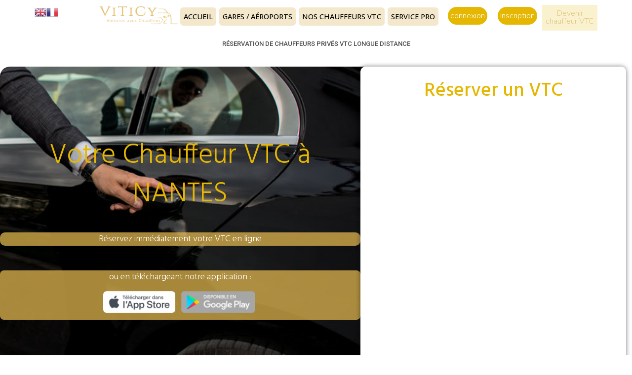

--- FILE ---
content_type: text/html; charset=UTF-8
request_url: https://viticy.com/chauffeur-prive-vtc-taxi-nantes/
body_size: 25704
content:
<!DOCTYPE html>
<html lang="fr-FR">
<head>
	<!-- Global site tag (gtag.js) - Google Analytics -->
<script async src="https://www.googletagmanager.com/gtag/js?id=UA-145147936-1"></script>
<script>
  window.dataLayer = window.dataLayer || [];
  function gtag(){dataLayer.push(arguments);}
  gtag('js', new Date());

  gtag('config', 'UA-145147936-1');
</script>
<!-- Global site tag (gtag.js) - Google Ads: 717013352 -->
<script async src="https://www.googletagmanager.com/gtag/js?id=AW-717013352"></script>
<script>
  window.dataLayer = window.dataLayer || [];
  function gtag(){dataLayer.push(arguments);}
  gtag('js', new Date());

  gtag('config', 'AW-717013352');
</script>


<meta charset="UTF-8">
<link rel="profile" href="http://gmpg.org/xfn/11">
<link rel="pingback" href="https://viticy.com/xmlrpc.php">

<meta name="viewport" content="width=device-width, initial-scale=1" />
<title>chauffeur privé vtc taxi nantes | Chauffeur VTC, taxi privé</title>
<meta name='robots' content='max-image-preview:large' />

<!-- Google Tag Manager for WordPress by gtm4wp.com -->
<script data-cfasync="false" data-pagespeed-no-defer type="text/javascript">//<![CDATA[
	var gtm4wp_datalayer_name = "dataLayer";
	var dataLayer = dataLayer || [];
//]]>
</script>
<!-- End Google Tag Manager for WordPress by gtm4wp.com -->
<!-- All in One SEO Pack 3.1.1 by Michael Torbert of Semper Fi Web Designob_start_detected [-1,-1] -->
<meta name="description"  content="Réservation chauffeur privé vtc taxi nantes" />

<link rel="canonical" href="https://viticy.com/chauffeur-prive-vtc-taxi-nantes/" />
<!-- All in One SEO Pack -->
<link rel='dns-prefetch' href='//maxcdn.bootstrapcdn.com' />
<link rel='dns-prefetch' href='//fonts.googleapis.com' />
<link rel="alternate" type="application/rss+xml" title="Chauffeur VTC, taxi privé &raquo; Flux" href="https://viticy.com/feed/" />
<link rel="alternate" type="application/rss+xml" title="Chauffeur VTC, taxi privé &raquo; Flux des commentaires" href="https://viticy.com/comments/feed/" />
<link rel="alternate" title="oEmbed (JSON)" type="application/json+oembed" href="https://viticy.com/wp-json/oembed/1.0/embed?url=https%3A%2F%2Fviticy.com%2Fchauffeur-prive-vtc-taxi-nantes%2F" />
<link rel="alternate" title="oEmbed (XML)" type="text/xml+oembed" href="https://viticy.com/wp-json/oembed/1.0/embed?url=https%3A%2F%2Fviticy.com%2Fchauffeur-prive-vtc-taxi-nantes%2F&#038;format=xml" />
<style id='wp-img-auto-sizes-contain-inline-css' type='text/css'>
img:is([sizes=auto i],[sizes^="auto," i]){contain-intrinsic-size:3000px 1500px}
/*# sourceURL=wp-img-auto-sizes-contain-inline-css */
</style>
<link rel='stylesheet' id='gtranslate-style-css' href='https://viticy.com/wp-content/plugins/gtranslate/gtranslate-style24.css?ver=6.9' type='text/css' media='all' />
<style id='wp-emoji-styles-inline-css' type='text/css'>

	img.wp-smiley, img.emoji {
		display: inline !important;
		border: none !important;
		box-shadow: none !important;
		height: 1em !important;
		width: 1em !important;
		margin: 0 0.07em !important;
		vertical-align: -0.1em !important;
		background: none !important;
		padding: 0 !important;
	}
/*# sourceURL=wp-emoji-styles-inline-css */
</style>
<style id='wp-block-library-inline-css' type='text/css'>
:root{--wp-block-synced-color:#7a00df;--wp-block-synced-color--rgb:122,0,223;--wp-bound-block-color:var(--wp-block-synced-color);--wp-editor-canvas-background:#ddd;--wp-admin-theme-color:#007cba;--wp-admin-theme-color--rgb:0,124,186;--wp-admin-theme-color-darker-10:#006ba1;--wp-admin-theme-color-darker-10--rgb:0,107,160.5;--wp-admin-theme-color-darker-20:#005a87;--wp-admin-theme-color-darker-20--rgb:0,90,135;--wp-admin-border-width-focus:2px}@media (min-resolution:192dpi){:root{--wp-admin-border-width-focus:1.5px}}.wp-element-button{cursor:pointer}:root .has-very-light-gray-background-color{background-color:#eee}:root .has-very-dark-gray-background-color{background-color:#313131}:root .has-very-light-gray-color{color:#eee}:root .has-very-dark-gray-color{color:#313131}:root .has-vivid-green-cyan-to-vivid-cyan-blue-gradient-background{background:linear-gradient(135deg,#00d084,#0693e3)}:root .has-purple-crush-gradient-background{background:linear-gradient(135deg,#34e2e4,#4721fb 50%,#ab1dfe)}:root .has-hazy-dawn-gradient-background{background:linear-gradient(135deg,#faaca8,#dad0ec)}:root .has-subdued-olive-gradient-background{background:linear-gradient(135deg,#fafae1,#67a671)}:root .has-atomic-cream-gradient-background{background:linear-gradient(135deg,#fdd79a,#004a59)}:root .has-nightshade-gradient-background{background:linear-gradient(135deg,#330968,#31cdcf)}:root .has-midnight-gradient-background{background:linear-gradient(135deg,#020381,#2874fc)}:root{--wp--preset--font-size--normal:16px;--wp--preset--font-size--huge:42px}.has-regular-font-size{font-size:1em}.has-larger-font-size{font-size:2.625em}.has-normal-font-size{font-size:var(--wp--preset--font-size--normal)}.has-huge-font-size{font-size:var(--wp--preset--font-size--huge)}.has-text-align-center{text-align:center}.has-text-align-left{text-align:left}.has-text-align-right{text-align:right}.has-fit-text{white-space:nowrap!important}#end-resizable-editor-section{display:none}.aligncenter{clear:both}.items-justified-left{justify-content:flex-start}.items-justified-center{justify-content:center}.items-justified-right{justify-content:flex-end}.items-justified-space-between{justify-content:space-between}.screen-reader-text{border:0;clip-path:inset(50%);height:1px;margin:-1px;overflow:hidden;padding:0;position:absolute;width:1px;word-wrap:normal!important}.screen-reader-text:focus{background-color:#ddd;clip-path:none;color:#444;display:block;font-size:1em;height:auto;left:5px;line-height:normal;padding:15px 23px 14px;text-decoration:none;top:5px;width:auto;z-index:100000}html :where(.has-border-color){border-style:solid}html :where([style*=border-top-color]){border-top-style:solid}html :where([style*=border-right-color]){border-right-style:solid}html :where([style*=border-bottom-color]){border-bottom-style:solid}html :where([style*=border-left-color]){border-left-style:solid}html :where([style*=border-width]){border-style:solid}html :where([style*=border-top-width]){border-top-style:solid}html :where([style*=border-right-width]){border-right-style:solid}html :where([style*=border-bottom-width]){border-bottom-style:solid}html :where([style*=border-left-width]){border-left-style:solid}html :where(img[class*=wp-image-]){height:auto;max-width:100%}:where(figure){margin:0 0 1em}html :where(.is-position-sticky){--wp-admin--admin-bar--position-offset:var(--wp-admin--admin-bar--height,0px)}@media screen and (max-width:600px){html :where(.is-position-sticky){--wp-admin--admin-bar--position-offset:0px}}

/*# sourceURL=wp-block-library-inline-css */
</style><style id='global-styles-inline-css' type='text/css'>
:root{--wp--preset--aspect-ratio--square: 1;--wp--preset--aspect-ratio--4-3: 4/3;--wp--preset--aspect-ratio--3-4: 3/4;--wp--preset--aspect-ratio--3-2: 3/2;--wp--preset--aspect-ratio--2-3: 2/3;--wp--preset--aspect-ratio--16-9: 16/9;--wp--preset--aspect-ratio--9-16: 9/16;--wp--preset--color--black: #000000;--wp--preset--color--cyan-bluish-gray: #abb8c3;--wp--preset--color--white: #ffffff;--wp--preset--color--pale-pink: #f78da7;--wp--preset--color--vivid-red: #cf2e2e;--wp--preset--color--luminous-vivid-orange: #ff6900;--wp--preset--color--luminous-vivid-amber: #fcb900;--wp--preset--color--light-green-cyan: #7bdcb5;--wp--preset--color--vivid-green-cyan: #00d084;--wp--preset--color--pale-cyan-blue: #8ed1fc;--wp--preset--color--vivid-cyan-blue: #0693e3;--wp--preset--color--vivid-purple: #9b51e0;--wp--preset--gradient--vivid-cyan-blue-to-vivid-purple: linear-gradient(135deg,rgb(6,147,227) 0%,rgb(155,81,224) 100%);--wp--preset--gradient--light-green-cyan-to-vivid-green-cyan: linear-gradient(135deg,rgb(122,220,180) 0%,rgb(0,208,130) 100%);--wp--preset--gradient--luminous-vivid-amber-to-luminous-vivid-orange: linear-gradient(135deg,rgb(252,185,0) 0%,rgb(255,105,0) 100%);--wp--preset--gradient--luminous-vivid-orange-to-vivid-red: linear-gradient(135deg,rgb(255,105,0) 0%,rgb(207,46,46) 100%);--wp--preset--gradient--very-light-gray-to-cyan-bluish-gray: linear-gradient(135deg,rgb(238,238,238) 0%,rgb(169,184,195) 100%);--wp--preset--gradient--cool-to-warm-spectrum: linear-gradient(135deg,rgb(74,234,220) 0%,rgb(151,120,209) 20%,rgb(207,42,186) 40%,rgb(238,44,130) 60%,rgb(251,105,98) 80%,rgb(254,248,76) 100%);--wp--preset--gradient--blush-light-purple: linear-gradient(135deg,rgb(255,206,236) 0%,rgb(152,150,240) 100%);--wp--preset--gradient--blush-bordeaux: linear-gradient(135deg,rgb(254,205,165) 0%,rgb(254,45,45) 50%,rgb(107,0,62) 100%);--wp--preset--gradient--luminous-dusk: linear-gradient(135deg,rgb(255,203,112) 0%,rgb(199,81,192) 50%,rgb(65,88,208) 100%);--wp--preset--gradient--pale-ocean: linear-gradient(135deg,rgb(255,245,203) 0%,rgb(182,227,212) 50%,rgb(51,167,181) 100%);--wp--preset--gradient--electric-grass: linear-gradient(135deg,rgb(202,248,128) 0%,rgb(113,206,126) 100%);--wp--preset--gradient--midnight: linear-gradient(135deg,rgb(2,3,129) 0%,rgb(40,116,252) 100%);--wp--preset--font-size--small: 13px;--wp--preset--font-size--medium: 20px;--wp--preset--font-size--large: 36px;--wp--preset--font-size--x-large: 42px;--wp--preset--spacing--20: 0.44rem;--wp--preset--spacing--30: 0.67rem;--wp--preset--spacing--40: 1rem;--wp--preset--spacing--50: 1.5rem;--wp--preset--spacing--60: 2.25rem;--wp--preset--spacing--70: 3.38rem;--wp--preset--spacing--80: 5.06rem;--wp--preset--shadow--natural: 6px 6px 9px rgba(0, 0, 0, 0.2);--wp--preset--shadow--deep: 12px 12px 50px rgba(0, 0, 0, 0.4);--wp--preset--shadow--sharp: 6px 6px 0px rgba(0, 0, 0, 0.2);--wp--preset--shadow--outlined: 6px 6px 0px -3px rgb(255, 255, 255), 6px 6px rgb(0, 0, 0);--wp--preset--shadow--crisp: 6px 6px 0px rgb(0, 0, 0);}:where(.is-layout-flex){gap: 0.5em;}:where(.is-layout-grid){gap: 0.5em;}body .is-layout-flex{display: flex;}.is-layout-flex{flex-wrap: wrap;align-items: center;}.is-layout-flex > :is(*, div){margin: 0;}body .is-layout-grid{display: grid;}.is-layout-grid > :is(*, div){margin: 0;}:where(.wp-block-columns.is-layout-flex){gap: 2em;}:where(.wp-block-columns.is-layout-grid){gap: 2em;}:where(.wp-block-post-template.is-layout-flex){gap: 1.25em;}:where(.wp-block-post-template.is-layout-grid){gap: 1.25em;}.has-black-color{color: var(--wp--preset--color--black) !important;}.has-cyan-bluish-gray-color{color: var(--wp--preset--color--cyan-bluish-gray) !important;}.has-white-color{color: var(--wp--preset--color--white) !important;}.has-pale-pink-color{color: var(--wp--preset--color--pale-pink) !important;}.has-vivid-red-color{color: var(--wp--preset--color--vivid-red) !important;}.has-luminous-vivid-orange-color{color: var(--wp--preset--color--luminous-vivid-orange) !important;}.has-luminous-vivid-amber-color{color: var(--wp--preset--color--luminous-vivid-amber) !important;}.has-light-green-cyan-color{color: var(--wp--preset--color--light-green-cyan) !important;}.has-vivid-green-cyan-color{color: var(--wp--preset--color--vivid-green-cyan) !important;}.has-pale-cyan-blue-color{color: var(--wp--preset--color--pale-cyan-blue) !important;}.has-vivid-cyan-blue-color{color: var(--wp--preset--color--vivid-cyan-blue) !important;}.has-vivid-purple-color{color: var(--wp--preset--color--vivid-purple) !important;}.has-black-background-color{background-color: var(--wp--preset--color--black) !important;}.has-cyan-bluish-gray-background-color{background-color: var(--wp--preset--color--cyan-bluish-gray) !important;}.has-white-background-color{background-color: var(--wp--preset--color--white) !important;}.has-pale-pink-background-color{background-color: var(--wp--preset--color--pale-pink) !important;}.has-vivid-red-background-color{background-color: var(--wp--preset--color--vivid-red) !important;}.has-luminous-vivid-orange-background-color{background-color: var(--wp--preset--color--luminous-vivid-orange) !important;}.has-luminous-vivid-amber-background-color{background-color: var(--wp--preset--color--luminous-vivid-amber) !important;}.has-light-green-cyan-background-color{background-color: var(--wp--preset--color--light-green-cyan) !important;}.has-vivid-green-cyan-background-color{background-color: var(--wp--preset--color--vivid-green-cyan) !important;}.has-pale-cyan-blue-background-color{background-color: var(--wp--preset--color--pale-cyan-blue) !important;}.has-vivid-cyan-blue-background-color{background-color: var(--wp--preset--color--vivid-cyan-blue) !important;}.has-vivid-purple-background-color{background-color: var(--wp--preset--color--vivid-purple) !important;}.has-black-border-color{border-color: var(--wp--preset--color--black) !important;}.has-cyan-bluish-gray-border-color{border-color: var(--wp--preset--color--cyan-bluish-gray) !important;}.has-white-border-color{border-color: var(--wp--preset--color--white) !important;}.has-pale-pink-border-color{border-color: var(--wp--preset--color--pale-pink) !important;}.has-vivid-red-border-color{border-color: var(--wp--preset--color--vivid-red) !important;}.has-luminous-vivid-orange-border-color{border-color: var(--wp--preset--color--luminous-vivid-orange) !important;}.has-luminous-vivid-amber-border-color{border-color: var(--wp--preset--color--luminous-vivid-amber) !important;}.has-light-green-cyan-border-color{border-color: var(--wp--preset--color--light-green-cyan) !important;}.has-vivid-green-cyan-border-color{border-color: var(--wp--preset--color--vivid-green-cyan) !important;}.has-pale-cyan-blue-border-color{border-color: var(--wp--preset--color--pale-cyan-blue) !important;}.has-vivid-cyan-blue-border-color{border-color: var(--wp--preset--color--vivid-cyan-blue) !important;}.has-vivid-purple-border-color{border-color: var(--wp--preset--color--vivid-purple) !important;}.has-vivid-cyan-blue-to-vivid-purple-gradient-background{background: var(--wp--preset--gradient--vivid-cyan-blue-to-vivid-purple) !important;}.has-light-green-cyan-to-vivid-green-cyan-gradient-background{background: var(--wp--preset--gradient--light-green-cyan-to-vivid-green-cyan) !important;}.has-luminous-vivid-amber-to-luminous-vivid-orange-gradient-background{background: var(--wp--preset--gradient--luminous-vivid-amber-to-luminous-vivid-orange) !important;}.has-luminous-vivid-orange-to-vivid-red-gradient-background{background: var(--wp--preset--gradient--luminous-vivid-orange-to-vivid-red) !important;}.has-very-light-gray-to-cyan-bluish-gray-gradient-background{background: var(--wp--preset--gradient--very-light-gray-to-cyan-bluish-gray) !important;}.has-cool-to-warm-spectrum-gradient-background{background: var(--wp--preset--gradient--cool-to-warm-spectrum) !important;}.has-blush-light-purple-gradient-background{background: var(--wp--preset--gradient--blush-light-purple) !important;}.has-blush-bordeaux-gradient-background{background: var(--wp--preset--gradient--blush-bordeaux) !important;}.has-luminous-dusk-gradient-background{background: var(--wp--preset--gradient--luminous-dusk) !important;}.has-pale-ocean-gradient-background{background: var(--wp--preset--gradient--pale-ocean) !important;}.has-electric-grass-gradient-background{background: var(--wp--preset--gradient--electric-grass) !important;}.has-midnight-gradient-background{background: var(--wp--preset--gradient--midnight) !important;}.has-small-font-size{font-size: var(--wp--preset--font-size--small) !important;}.has-medium-font-size{font-size: var(--wp--preset--font-size--medium) !important;}.has-large-font-size{font-size: var(--wp--preset--font-size--large) !important;}.has-x-large-font-size{font-size: var(--wp--preset--font-size--x-large) !important;}
/*# sourceURL=global-styles-inline-css */
</style>

<style id='classic-theme-styles-inline-css' type='text/css'>
/*! This file is auto-generated */
.wp-block-button__link{color:#fff;background-color:#32373c;border-radius:9999px;box-shadow:none;text-decoration:none;padding:calc(.667em + 2px) calc(1.333em + 2px);font-size:1.125em}.wp-block-file__button{background:#32373c;color:#fff;text-decoration:none}
/*# sourceURL=/wp-includes/css/classic-themes.min.css */
</style>
<link rel='stylesheet' id='contact-form-7-css' href='https://viticy.com/wp-content/plugins/contact-form-7/includes/css/styles.css?ver=5.1.3' type='text/css' media='all' />
<link rel='stylesheet' id='cff-css' href='https://viticy.com/wp-content/plugins/custom-facebook-feed/css/cff-style.css?ver=2.11.1' type='text/css' media='all' />
<link rel='stylesheet' id='sb-font-awesome-css' href='https://maxcdn.bootstrapcdn.com/font-awesome/4.7.0/css/font-awesome.min.css?ver=6.9' type='text/css' media='all' />
<link rel='stylesheet' id='font-awesome-css' href='https://viticy.com/wp-content/plugins/elementor/assets/lib/font-awesome/css/font-awesome.min.css?ver=4.7.0' type='text/css' media='all' />
<link rel='stylesheet' id='monstroid2-theme-style-css' href='https://viticy.com/wp-content/themes/monstroid2/style.css?ver=1.0.0' type='text/css' media='all' />
<style id='monstroid2-theme-style-inline-css' type='text/css'>
/* #Typography */body {font-style: normal;font-weight: 300;font-size: 15px;line-height: 1.6;font-family: 'Open Sans', sans-serif;letter-spacing: 0px;text-align: left;color: #54595f;}h1,.h1-style {font-style: normal;font-weight: 300;font-size: 34px;line-height: 1.4;font-family: Hind, sans-serif;letter-spacing: 0px;text-align: center;color: #e5b700;}h2,.h2-style {font-style: inherit;font-weight: 500;font-size: 24px;line-height: 1;font-family: Hind, sans-serif;letter-spacing: 0px;text-align: center;color: #e5b700;}h3,.h3-style {font-style: normal;font-weight: 400;font-size: 21px;line-height: 1.4;font-family: Hind, sans-serif;letter-spacing: 0px;text-align: inherit;color: #e5b700;}h4,.h4-style {font-style: normal;font-weight: 400;font-size: 20px;line-height: 1.5;font-family: Hind, sans-serif;letter-spacing: 0px;text-align: inherit;color: #34314b;}h5,.h5-style {font-style: normal;font-weight: 300;font-size: 18px;line-height: 1.5;font-family: Hind, sans-serif;letter-spacing: 0px;text-align: inherit;color: #ffffff;}h6,.h6-style {font-style: normal;font-weight: 500;font-size: 14px;line-height: 1.5;font-family: Hind, sans-serif;letter-spacing: 0px;text-align: inherit;color: #34314b;}@media (min-width: 1200px) {h1,.h1-style { font-size: 56px; }h2,.h2-style { font-size: 39px; }h3,.h3-style { font-size: 28px; }}a,h1 a:hover,h2 a:hover,h3 a:hover,h4 a:hover,h5 a:hover,h6 a:hover { color: #000000; }a:hover { color: #34314b; }blockquote {color: #a3a3a3;}/* #Header */.site-header__wrap {background-color: #ffffff;background-repeat: repeat;background-position: center top;background-attachment: scroll;;}/* ##Top Panel */.top-panel {color: #54595f;background-color: #ffffff;}/* #Main Menu */.main-navigation {font-style: normal;font-weight: 400;font-size: 14px;line-height: 1.4;font-family: Hind, sans-serif;letter-spacing: 0px;}.main-navigation a,.menu-item-has-children:before {color: #54595f;}.main-navigation a:hover,.main-navigation .current_page_item>a,.main-navigation .current-menu-item>a,.main-navigation .current_page_ancestor>a,.main-navigation .current-menu-ancestor>a {color: #34314b;}/* #Mobile Menu */.mobile-menu-toggle-button {color: #ffffff;background-color: #a3a3a3;}/* #Social */.social-list a {color: #54595f;}.social-list a:hover {color: #a3a3a3;}/* #Breadcrumbs */.breadcrumbs_item {font-style: normal;font-weight: 400;font-size: 11px;line-height: 1.5;font-family: 'Open Sans', sans-serif;letter-spacing: 0px;}.breadcrumbs_item_sep,.breadcrumbs_item_link {color: #54595f;}.breadcrumbs_item_link:hover {color: #a3a3a3;}/* #Post navigation */.post-navigation i {color: #54595f;}.post-navigation .nav-links a:hover .post-title,.post-navigation .nav-links a:hover .nav-text {color: #000000;}.post-navigation .nav-links a:hover i {color: #34314b;}/* #Pagination */.pagination .page-numbers,.page-links > span,.page-links > a {color: #54595f;}.pagination a.page-numbers:hover,.pagination .page-numbers.current,.page-links > a:hover,.page-links > span {color: #34314b;}.pagination .next,.pagination .prev {color: #000000;}.pagination .next:hover,.pagination .prev:hover {color: #34314b;}/* #Button Appearance Styles (regular scheme) */.btn,button,input[type='button'],input[type='reset'],input[type='submit'] {font-style: normal;font-weight: 900;font-size: 11px;line-height: 1;font-family: Hind, sans-serif;letter-spacing: 1px;color: #ffffff;background-color: #a3a3a3;}.btn:hover,button:hover,input[type='button']:hover,input[type='reset']:hover,input[type='submit']:hover,input[type='reset']:hover {color: #ffffff;background-color: rgb(201,201,201);}.btn.invert-button {color: #ffffff;}.btn.invert-button:hover {color: #ffffff;border-color: #a3a3a3;background-color: #a3a3a3;}input,optgroup,select,textarea {font-size: 15px;}/* #Comment, Contact, Password Forms */.comment-form .submit,.wpcf7-submit,.post-password-form label + input {font-style: normal;font-weight: 900;font-size: 11px;line-height: 1;font-family: Hind, sans-serif;letter-spacing: 1px;color: #ffffff;background-color: #a3a3a3;}.comment-form .submit:hover,.wpcf7-submit:hover,.post-password-form label + input:hover {color: #ffffff;background-color: rgb(201,201,201);}.comment-reply-title {font-style: normal;font-weight: 400;font-size: 20px;line-height: 1.5;font-family: Hind, sans-serif;letter-spacing: 0px;color: #34314b;}/* Cookies consent */.comment-form-cookies-consent input[type='checkbox']:checked ~ label[for=wp-comment-cookies-consent]:before {color: #ffffff;border-color: #a3a3a3;background-color: #a3a3a3;}/* #Comment Reply Link */#cancel-comment-reply-link {color: #000000;}#cancel-comment-reply-link:hover {color: #34314b;}/* #Comment item */.comment-body .fn {font-style: normal;font-weight: 500;font-size: 14px;line-height: 1.5;font-family: Hind, sans-serif;letter-spacing: 0px;color: #34314b;}.comment-date__time {color: #54595f;}.comment-reply-link {font-style: normal;font-weight: 900;font-size: 11px;line-height: 1;font-family: Hind, sans-serif;letter-spacing: 1px;}/* #Input Placeholders */::-webkit-input-placeholder { color: #54595f; }::-moz-placeholder{ color: #54595f; }:-moz-placeholder{ color: #54595f; }:-ms-input-placeholder{ color: #54595f; }/* #Entry Meta */.posted-on,.cat-links,.byline,.tags-links {color: #54595f;}.comments-button {color: #54595f;}.comments-button:hover {color: #ffffff;background-color: #a3a3a3;}.btn-style .post-categories a {color: #ffffff;background-color: #a3a3a3;}.btn-style .post-categories a:hover {color: #ffffff;background-color: rgb(201,201,201);}.sticky-label {color: #ffffff;background-color: #a3a3a3;}/* Posts List Item Invert */.invert-hover.has-post-thumbnail:hover,.invert-hover.has-post-thumbnail:hover .posted-on,.invert-hover.has-post-thumbnail:hover .cat-links,.invert-hover.has-post-thumbnail:hover .byline,.invert-hover.has-post-thumbnail:hover .tags-links,.invert-hover.has-post-thumbnail:hover .entry-meta,.invert-hover.has-post-thumbnail:hover a,.invert-hover.has-post-thumbnail:hover .btn-icon,.invert-item.has-post-thumbnail,.invert-item.has-post-thumbnail .posted-on,.invert-item.has-post-thumbnail .cat-links,.invert-item.has-post-thumbnail .byline,.invert-item.has-post-thumbnail .tags-links,.invert-item.has-post-thumbnail .entry-meta,.invert-item.has-post-thumbnail a,.invert-item.has-post-thumbnail .btn:hover,.invert-item.has-post-thumbnail .btn-style .post-categories a:hover,.invert,.invert .entry-title,.invert a,.invert .byline,.invert .posted-on,.invert .cat-links,.invert .tags-links {color: #ffffff;}.invert-hover.has-post-thumbnail:hover a:hover,.invert-hover.has-post-thumbnail:hover .btn-icon:hover,.invert-item.has-post-thumbnail a:hover,.invert a:hover {color: #000000;}.invert-hover.has-post-thumbnail .btn,.invert-item.has-post-thumbnail .comments-button,.posts-list--default.list-style-v10 .invert.default-item .comments-button{color: #ffffff;background-color: #a3a3a3;}.invert-hover.has-post-thumbnail .btn:hover,.invert-item.has-post-thumbnail .comments-button:hover,.posts-list--default.list-style-v10 .invert.default-item .comments-button:hover {color: #000000;background-color: #ffffff;}/* Default Posts List */.list-style-v8 .comments-link {color: #54595f;}.list-style-v8 .comments-link:hover {color: #34314b;}/* Creative Posts List */.creative-item .entry-title a:hover {color: #000000;}.list-style-default .creative-item a,.creative-item .btn-icon {color: #54595f;}.list-style-default .creative-item a:hover,.creative-item .btn-icon:hover {color: #000000;}.list-style-default .creative-item .btn,.list-style-default .creative-item .btn:hover,.list-style-default .creative-item .comments-button:hover {color: #ffffff;}.creative-item__title-first-letter {font-style: normal;font-weight: 300;font-family: Hind, sans-serif;color: #e5b700;}.posts-list--creative.list-style-v10 .creative-item:before {background-color: #a3a3a3;box-shadow: 0px 0px 0px 8px rgba(163,163,163,0.25);}.posts-list--creative.list-style-v10 .creative-item__post-date {font-style: normal;font-weight: 400;font-size: 20px;line-height: 1.5;font-family: Hind, sans-serif;letter-spacing: 0px;color: #000000;}.posts-list--creative.list-style-v10 .creative-item__post-date a {color: #000000;}.posts-list--creative.list-style-v10 .creative-item__post-date a:hover {color: #34314b;}/* Creative Posts List style-v2 */.list-style-v2 .creative-item .entry-title,.list-style-v9 .creative-item .entry-title {font-style: normal;font-weight: 400;font-size: 20px;line-height: 1.5;font-family: Hind, sans-serif;letter-spacing: 0px;}/* Image Post Format */.post_format-post-format-image .post-thumbnail__link:before {color: #ffffff;background-color: #a3a3a3;}/* Gallery Post Format */.post_format-post-format-gallery .swiper-button-prev,.post_format-post-format-gallery .swiper-button-next {color: #54595f;}.post_format-post-format-gallery .swiper-button-prev:hover,.post_format-post-format-gallery .swiper-button-next:hover {color: #34314b;}/* Link Post Format */.post_format-post-format-quote .post-format-quote {color: #ffffff;background-color: #a3a3a3;}.post_format-post-format-quote .post-format-quote:before {color: #a3a3a3;background-color: #ffffff;}/* Post Author */.post-author__title a {color: #000000;}.post-author__title a:hover {color: #34314b;}.invert .post-author__title a {color: #ffffff;}.invert .post-author__title a:hover {color: #000000;}/* Single Post */.single-post blockquote {border-color: #a3a3a3;}.single-post:not(.post-template-single-layout-4):not(.post-template-single-layout-7) .tags-links a:hover {color: #ffffff;border-color: #a3a3a3;background-color: #a3a3a3;}.single-header-3 .post-author .byline,.single-header-4 .post-author .byline,.single-header-5 .post-author .byline {font-style: normal;font-weight: 400;font-size: 20px;line-height: 1.5;font-family: Hind, sans-serif;letter-spacing: 0px;}.single-header-8,.single-header-10 .entry-header {background-color: #a3a3a3;}.single-header-8.invert a:hover,.single-header-10.invert a:hover {color: rgba(255,255,255,0.5);}.single-header-3 a.comments-button,.single-header-10 a.comments-button {border: 1px solid #ffffff;}.single-header-3 a.comments-button:hover,.single-header-10 a.comments-button:hover {color: #000000;background-color: #ffffff;}/* Page preloader */.page-preloader {border-top-color: #a3a3a3;border-right-color: #a3a3a3;}/* Logo */.site-logo__link,.site-logo__link:hover {color: #a3a3a3;}/* Page title */.page-title {font-style: inherit;font-weight: 500;font-size: 24px;line-height: 1;font-family: Hind, sans-serif;letter-spacing: 0px;color: #e5b700;}@media (min-width: 1200px) {.page-title { font-size: 39px; }}/* Grid Posts List */.posts-list.list-style-v3 .comments-link {border-color: #000000;}.posts-list.list-style-v4 .comments-link {color: #54595f;}.posts-list.list-style-v4 .posts-list__item.grid-item .grid-item-wrap .comments-link:hover {color: #ffffff;background-color: #000000;}/* Posts List Grid Item Invert */.grid-item-wrap.invert,.grid-item-wrap.invert .posted-on,.grid-item-wrap.invert .cat-links,.grid-item-wrap.invert .byline,.grid-item-wrap.invert .tags-links,.grid-item-wrap.invert .entry-meta,.grid-item-wrap.invert a,.grid-item-wrap.invert .btn-icon,.grid-item-wrap.invert .comments-button {color: #ffffff;}/* Posts List Grid-5 Item Invert */.list-style-v5 .grid-item-wrap.invert .posted-on,.list-style-v5 .grid-item-wrap.invert .cat-links,.list-style-v5 .grid-item-wrap.invert .byline,.list-style-v5 .grid-item-wrap.invert .tags-links,.list-style-v5 .grid-item-wrap.invert .posted-on a,.list-style-v5 .grid-item-wrap.invert .cat-links a,.list-style-v5 .grid-item-wrap.invert .tags-links a,.list-style-v5 .grid-item-wrap.invert .byline a,.list-style-v5 .grid-item-wrap.invert .comments-link,.list-style-v5 .grid-item-wrap.invert .entry-title a:hover {color: #a3a3a3;}.list-style-v5 .grid-item-wrap.invert .posted-on a:hover,.list-style-v5 .grid-item-wrap.invert .cat-links a:hover,.list-style-v5 .grid-item-wrap.invert .tags-links a:hover,.list-style-v5 .grid-item-wrap.invert .byline a:hover,.list-style-v5 .grid-item-wrap.invert .comments-link:hover {color: #ffffff;}/* Posts List Grid-6 Item Invert */.posts-list.list-style-v6 .posts-list__item.grid-item .grid-item-wrap .cat-links a,.posts-list.list-style-v7 .posts-list__item.grid-item .grid-item-wrap .cat-links a {color: #ffffff;background-color: #000000;}.posts-list.list-style-v6 .posts-list__item.grid-item .grid-item-wrap .cat-links a:hover,.posts-list.list-style-v7 .posts-list__item.grid-item .grid-item-wrap .cat-links a:hover {color: #ffffff;background-color: rgb(201,201,201);}.posts-list.list-style-v9 .posts-list__item.grid-item .grid-item-wrap .entry-header .entry-title {font-weight : 300;}/* Grid 7 */.list-style-v7 .grid-item-wrap.invert .posted-on a:hover,.list-style-v7 .grid-item-wrap.invert .cat-links a:hover,.list-style-v7 .grid-item-wrap.invert .tags-links a:hover,.list-style-v7 .grid-item-wrap.invert .byline a:hover,.list-style-v7 .grid-item-wrap.invert .comments-link:hover,.list-style-v7 .grid-item-wrap.invert .entry-title a:hover,.list-style-v6 .grid-item-wrap.invert .posted-on a:hover,.list-style-v6 .grid-item-wrap.invert .cat-links a:hover,.list-style-v6 .grid-item-wrap.invert .tags-links a:hover,.list-style-v6 .grid-item-wrap.invert .byline a:hover,.list-style-v6 .grid-item-wrap.invert .comments-link:hover,.list-style-v6 .grid-item-wrap.invert .entry-title a:hover {color: #a3a3a3;}.list-style-v7 .grid-item-wrap.invert .posted-on,.list-style-v7 .grid-item-wrap.invert .cat-links,.list-style-v7 .grid-item-wrap.invert .byline,.list-style-v7 .grid-item-wrap.invert .tags-links,.list-style-v7 .grid-item-wrap.invert .posted-on a,.list-style-v7 .grid-item-wrap.invert .cat-links a,.list-style-v7 .grid-item-wrap.invert .tags-links a,.list-style-v7 .grid-item-wrap.invert .byline a,.list-style-v7 .grid-item-wrap.invert .comments-link,.list-style-v7 .grid-item-wrap.invert .entry-title a,.list-style-v7 .grid-item-wrap.invert .entry-content p,.list-style-v6 .grid-item-wrap.invert .posted-on,.list-style-v6 .grid-item-wrap.invert .cat-links,.list-style-v6 .grid-item-wrap.invert .byline,.list-style-v6 .grid-item-wrap.invert .tags-links,.list-style-v6 .grid-item-wrap.invert .posted-on a,.list-style-v6 .grid-item-wrap.invert .cat-links a,.list-style-v6 .grid-item-wrap.invert .tags-links a,.list-style-v6 .grid-item-wrap.invert .byline a,.list-style-v6 .grid-item-wrap.invert .comments-link,.list-style-v6 .grid-item-wrap.invert .entry-title a,.list-style-v6 .grid-item-wrap.invert .entry-content p {color: #ffffff;}.posts-list.list-style-v7 .grid-item .grid-item-wrap .entry-footer .comments-link:hover,.posts-list.list-style-v6 .grid-item .grid-item-wrap .entry-footer .comments-link:hover,.posts-list.list-style-v6 .posts-list__item.grid-item .grid-item-wrap .btn:hover,.posts-list.list-style-v7 .posts-list__item.grid-item .grid-item-wrap .btn:hover {color: #a3a3a3;border-color: #a3a3a3;}.posts-list.list-style-v10 .grid-item-inner .space-between-content .comments-link {color: #54595f;}.posts-list.list-style-v10 .grid-item-inner .space-between-content .comments-link:hover {color: #a3a3a3;}.posts-list.list-style-v10 .posts-list__item.justify-item .justify-item-inner .entry-title a {color: #54595f;}.posts-list.posts-list--vertical-justify.list-style-v10 .posts-list__item.justify-item .justify-item-inner .entry-title a:hover{color: #ffffff;background-color: #a3a3a3;}.posts-list.list-style-v5 .posts-list__item.justify-item .justify-item-inner.invert .cat-links a:hover,.posts-list.list-style-v8 .posts-list__item.justify-item .justify-item-inner.invert .cat-links a:hover {color: #ffffff;background-color: rgb(201,201,201);}.posts-list.list-style-v5 .posts-list__item.justify-item .justify-item-inner.invert .cat-links a,.posts-list.list-style-v8 .posts-list__item.justify-item .justify-item-inner.invert .cat-links a{color: #ffffff;background-color: #000000;}.list-style-v8 .justify-item-inner.invert .posted-on,.list-style-v8 .justify-item-inner.invert .cat-links,.list-style-v8 .justify-item-inner.invert .byline,.list-style-v8 .justify-item-inner.invert .tags-links,.list-style-v8 .justify-item-inner.invert .posted-on a,.list-style-v8 .justify-item-inner.invert .cat-links a,.list-style-v8 .justify-item-inner.invert .tags-links a,.list-style-v8 .justify-item-inner.invert .byline a,.list-style-v8 .justify-item-inner.invert .comments-link,.list-style-v8 .justify-item-inner.invert .entry-title a,.list-style-v8 .justify-item-inner.invert .entry-content p,.list-style-v5 .justify-item-inner.invert .posted-on,.list-style-v5 .justify-item-inner.invert .cat-links,.list-style-v5 .justify-item-inner.invert .byline,.list-style-v5 .justify-item-inner.invert .tags-links,.list-style-v5 .justify-item-inner.invert .posted-on a,.list-style-v5 .justify-item-inner.invert .cat-links a,.list-style-v5 .justify-item-inner.invert .tags-links a,.list-style-v5 .justify-item-inner.invert .byline a,.list-style-v5 .justify-item-inner.invert .comments-link,.list-style-v5 .justify-item-inner.invert .entry-title a,.list-style-v5 .justify-item-inner.invert .entry-content p,.list-style-v4 .justify-item-inner.invert .posted-on:hover,.list-style-v4 .justify-item-inner.invert .cat-links,.list-style-v4 .justify-item-inner.invert .byline,.list-style-v4 .justify-item-inner.invert .tags-links,.list-style-v4 .justify-item-inner.invert .posted-on a,.list-style-v4 .justify-item-inner.invert .cat-links a,.list-style-v4 .justify-item-inner.invert .tags-links a,.list-style-v4 .justify-item-inner.invert .byline a,.list-style-v4 .justify-item-inner.invert .comments-link,.list-style-v4 .justify-item-inner.invert .entry-title a,.list-style-v4 .justify-item-inner.invert .entry-content p {color: #ffffff;}.list-style-v8 .justify-item-inner.invert .posted-on a:hover,.list-style-v8 .justify-item-inner.invert .cat-links a:hover,.list-style-v8 .justify-item-inner.invert .tags-links a:hover,.list-style-v8 .justify-item-inner.invert .byline a:hover,.list-style-v8 .justify-item-inner.invert .comments-link:hover,.list-style-v8 .justify-item-inner.invert .entry-title a:hover,.list-style-v5 .justify-item-inner.invert .posted-on a:hover,.list-style-v5 .justify-item-inner.invert .cat-links a:hover,.list-style-v5 .justify-item-inner.invert .tags-links a:hover,.list-style-v5 .justify-item-inner.invert .byline a:hover,.list-style-v5 .justify-item-inner.invert .entry-title a:hover,.list-style-v4 .justify-item-inner.invert .posted-on a,.list-style-v4 .justify-item-inner.invert .cat-links a:hover,.list-style-v4 .justify-item-inner.invert .tags-links a:hover,.list-style-v4 .justify-item-inner.invert .byline a:hover,.list-style-v4 .justify-item-inner.invert .comments-link:hover,.list-style-v4 .justify-item-inner.invert .entry-title a:hover{color: #a3a3a3;}.posts-list.list-style-v5 .justify-item .justify-item-wrap .entry-footer .comments-link:hover {border-color: #a3a3a3;}.list-style-v4 .justify-item-inner.invert .btn:hover,.list-style-v6 .justify-item-wrap.invert .btn:hover,.list-style-v8 .justify-item-inner.invert .btn:hover {color: #ffffff;}.posts-list.posts-list--vertical-justify.list-style-v5 .posts-list__item.justify-item .justify-item-wrap .entry-footer .comments-link:hover,.posts-list.posts-list--vertical-justify.list-style-v5 .posts-list__item.justify-item .justify-item-wrap .entry-footer .btn:hover {color: #a3a3a3;border-color: #a3a3a3;}/* masonry Posts List */.posts-list.list-style-v3 .comments-link {border-color: #000000;}.posts-list.list-style-v4 .comments-link {color: #54595f;}.posts-list.list-style-v4 .posts-list__item.masonry-item .masonry-item-wrap .comments-link:hover {color: #ffffff;background-color: #000000;}/* Posts List masonry Item Invert */.masonry-item-wrap.invert,.masonry-item-wrap.invert .posted-on,.masonry-item-wrap.invert .cat-links,.masonry-item-wrap.invert .byline,.masonry-item-wrap.invert .tags-links,.masonry-item-wrap.invert .entry-meta,.masonry-item-wrap.invert a,.masonry-item-wrap.invert .btn-icon,.masonry-item-wrap.invert .comments-button {color: #ffffff;}/* Posts List masonry-5 Item Invert */.list-style-v5 .masonry-item-wrap.invert .posted-on,.list-style-v5 .masonry-item-wrap.invert .cat-links,.list-style-v5 .masonry-item-wrap.invert .byline,.list-style-v5 .masonry-item-wrap.invert .tags-links,.list-style-v5 .masonry-item-wrap.invert .posted-on a,.list-style-v5 .masonry-item-wrap.invert .cat-links a,.list-style-v5 .masonry-item-wrap.invert .tags-links a,.list-style-v5 .masonry-item-wrap.invert .byline a,.list-style-v5 .masonry-item-wrap.invert .comments-link,.list-style-v5 .masonry-item-wrap.invert .entry-title a:hover {color: #a3a3a3;}.list-style-v5 .masonry-item-wrap.invert .posted-on a:hover,.list-style-v5 .masonry-item-wrap.invert .cat-links a:hover,.list-style-v5 .masonry-item-wrap.invert .tags-links a:hover,.list-style-v5 .masonry-item-wrap.invert .byline a:hover,.list-style-v5 .masonry-item-wrap.invert .comments-link:hover {color: #ffffff;}.posts-list.list-style-v10 .masonry-item-inner .space-between-content .comments-link {color: #54595f;}.posts-list.list-style-v10 .masonry-item-inner .space-between-content .comments-link:hover {color: #a3a3a3;}.widget_recent_entries a,.widget_recent_comments a {font-style: normal;font-weight: 500;font-size: 14px;line-height: 1.5;font-family: Hind, sans-serif;letter-spacing: 0px;color: #34314b;}.widget_recent_entries a:hover,.widget_recent_comments a:hover {color: #000000;}.widget_recent_entries .post-date,.widget_recent_comments .recentcomments {color: #54595f;}.widget_recent_comments .comment-author-link a {color: #54595f;}.widget_recent_comments .comment-author-link a:hover {color: #000000;}.widget_calendar th,.widget_calendar caption {color: #a3a3a3;}.widget_calendar tbody td a {color: #54595f;}.widget_calendar tbody td a:hover {color: #ffffff;background-color: #a3a3a3;}.widget_calendar tfoot td a {color: #54595f;}.widget_calendar tfoot td a:hover {color: #34314b;}/* Preloader */.jet-smart-listing-wrap.jet-processing + div.jet-smart-listing-loading,div.wpcf7 .ajax-loader {border-top-color: #a3a3a3;border-right-color: #a3a3a3;}
/*# sourceURL=monstroid2-theme-style-inline-css */
</style>
<link rel='stylesheet' id='blog-layouts-module-css' href='https://viticy.com/wp-content/themes/monstroid2/inc/modules/blog-layouts/assets/css/blog-layouts-module.css?ver=1.0.0' type='text/css' media='all' />
<link rel='stylesheet' id='cx-google-fonts-monstroid2-css' href='//fonts.googleapis.com/css?family=Open+Sans%3A300%2C400%7CHind%3A300%2C500%2C400%2C900%7CMontserrat%3A700&#038;subset=latin&#038;ver=6.9' type='text/css' media='all' />
<link rel='stylesheet' id='jet-elements-css' href='https://viticy.com/wp-content/plugins/jet-elements/assets/css/jet-elements.css?ver=1.15.13' type='text/css' media='all' />
<link rel='stylesheet' id='jet-elements-skin-css' href='https://viticy.com/wp-content/plugins/jet-elements/assets/css/jet-elements-skin.css?ver=1.15.13' type='text/css' media='all' />
<link rel='stylesheet' id='jet-menu-public-css' href='https://viticy.com/wp-content/plugins/jet-menu/assets/public/css/public.css?ver=1.5.11' type='text/css' media='all' />
<link rel='stylesheet' id='cherry-handler-css-css' href='https://viticy.com/wp-content/plugins/jet-menu/cherry-framework/modules/cherry-handler/assets/css/cherry-handler-styles.min.css?ver=1.5.11' type='text/css' media='all' />
<link rel='stylesheet' id='jet-menu-general-css' href='https://viticy.com/wp-content/uploads/jet-menu/jet-menu-general.css?ver=1660120515' type='text/css' media='all' />
<link rel='stylesheet' id='jet-blocks-css' href='https://viticy.com/wp-content/plugins/jet-blocks/assets/css/jet-blocks.css?ver=1.1.8' type='text/css' media='all' />
<link rel='stylesheet' id='elementor-icons-css' href='https://viticy.com/wp-content/plugins/elementor/assets/lib/eicons/css/elementor-icons.min.css?ver=4.3.0' type='text/css' media='all' />
<link rel='stylesheet' id='elementor-animations-css' href='https://viticy.com/wp-content/plugins/elementor/assets/lib/animations/animations.min.css?ver=2.5.16' type='text/css' media='all' />
<link rel='stylesheet' id='elementor-frontend-css' href='https://viticy.com/wp-content/plugins/elementor/assets/css/frontend.min.css?ver=2.5.16' type='text/css' media='all' />
<link rel='stylesheet' id='jet-blog-css' href='https://viticy.com/wp-content/plugins/jet-blog/assets/css/jet-blog.css?ver=2.1.16' type='text/css' media='all' />
<link rel='stylesheet' id='jet-tabs-frontend-css' href='https://viticy.com/wp-content/plugins/jet-tabs/assets/css/jet-tabs-frontend.css?ver=1.1.8' type='text/css' media='all' />
<link rel='stylesheet' id='jet-tricks-frontend-css' href='https://viticy.com/wp-content/plugins/jet-tricks/assets/css/jet-tricks-frontend.css?ver=1.1.8' type='text/css' media='all' />
<link rel='stylesheet' id='elementor-global-css' href='https://viticy.com/wp-content/uploads/elementor/css/global.css?ver=1559570930' type='text/css' media='all' />
<link rel='stylesheet' id='elementor-post-614-css' href='https://viticy.com/wp-content/uploads/elementor/css/post-614.css?ver=1604085374' type='text/css' media='all' />
<link rel='stylesheet' id='elementor-post-435-css' href='https://viticy.com/wp-content/uploads/elementor/css/post-435.css?ver=1681828008' type='text/css' media='all' />
<link rel='stylesheet' id='elementor-post-456-css' href='https://viticy.com/wp-content/uploads/elementor/css/post-456.css?ver=1704445507' type='text/css' media='all' />
<link rel='stylesheet' id='grw_css-css' href='https://viticy.com/wp-content/plugins/widget-google-reviews/static/css/google-review.css?ver=1.9.3' type='text/css' media='all' />
<link rel='stylesheet' id='google-fonts-1-css' href='https://fonts.googleapis.com/css?family=Roboto%3A100%2C100italic%2C200%2C200italic%2C300%2C300italic%2C400%2C400italic%2C500%2C500italic%2C600%2C600italic%2C700%2C700italic%2C800%2C800italic%2C900%2C900italic%7CRoboto+Slab%3A100%2C100italic%2C200%2C200italic%2C300%2C300italic%2C400%2C400italic%2C500%2C500italic%2C600%2C600italic%2C700%2C700italic%2C800%2C800italic%2C900%2C900italic%7CNunito%3A100%2C100italic%2C200%2C200italic%2C300%2C300italic%2C400%2C400italic%2C500%2C500italic%2C600%2C600italic%2C700%2C700italic%2C800%2C800italic%2C900%2C900italic%7CHind%3A100%2C100italic%2C200%2C200italic%2C300%2C300italic%2C400%2C400italic%2C500%2C500italic%2C600%2C600italic%2C700%2C700italic%2C800%2C800italic%2C900%2C900italic%7COpen+Sans%3A100%2C100italic%2C200%2C200italic%2C300%2C300italic%2C400%2C400italic%2C500%2C500italic%2C600%2C600italic%2C700%2C700italic%2C800%2C800italic%2C900%2C900italic%7CMontserrat%3A100%2C100italic%2C200%2C200italic%2C300%2C300italic%2C400%2C400italic%2C500%2C500italic%2C600%2C600italic%2C700%2C700italic%2C800%2C800italic%2C900%2C900italic&#038;ver=6.9' type='text/css' media='all' />
<script type="text/javascript" src="https://viticy.com/wp-includes/js/jquery/jquery.min.js?ver=3.7.1" id="jquery-core-js"></script>
<script type="text/javascript" src="https://viticy.com/wp-includes/js/jquery/jquery-migrate.min.js?ver=3.4.1" id="jquery-migrate-js"></script>
<script type="text/javascript" src="https://viticy.com/wp-content/plugins/duracelltomi-google-tag-manager/js/gtm4wp-form-move-tracker.js?ver=1.11.3" id="gtm4wp-form-move-tracker-js"></script>
<script type="text/javascript" src="https://viticy.com/wp-content/plugins/widget-google-reviews/static/js/wpac-time.js?ver=1.9.3" id="wpac_time_js-js"></script>
<link rel="https://api.w.org/" href="https://viticy.com/wp-json/" /><link rel="alternate" title="JSON" type="application/json" href="https://viticy.com/wp-json/wp/v2/pages/614" /><link rel="EditURI" type="application/rsd+xml" title="RSD" href="https://viticy.com/xmlrpc.php?rsd" />
<meta name="generator" content="WordPress 6.9" />
<link rel='shortlink' href='https://viticy.com/?p=614' />

<!-- Google Tag Manager for WordPress by gtm4wp.com -->
<script data-cfasync="false" data-pagespeed-no-defer type="text/javascript">//<![CDATA[
	var dataLayer_content = {"pagePostType":"page","pagePostType2":"single-page","pagePostAuthor":"vtc@admin"};
	dataLayer.push( dataLayer_content );//]]>
</script>
<script data-cfasync="false">//<![CDATA[
(function(w,d,s,l,i){w[l]=w[l]||[];w[l].push({'gtm.start':
new Date().getTime(),event:'gtm.js'});var f=d.getElementsByTagName(s)[0],
j=d.createElement(s),dl=l!='dataLayer'?'&l='+l:'';j.async=true;j.src=
'//www.googletagmanager.com/gtm.'+'js?id='+i+dl;f.parentNode.insertBefore(j,f);
})(window,document,'script','dataLayer','GTM-WG999V5');//]]>
</script>
<!-- End Google Tag Manager -->
<!-- End Google Tag Manager for WordPress by gtm4wp.com --><style type="text/css">.recentcomments a{display:inline !important;padding:0 !important;margin:0 !important;}</style><link rel="icon" href="https://viticy.com/wp-content/uploads/2019/09/cropped-vtc-32x32.jpg" sizes="32x32" />
<link rel="icon" href="https://viticy.com/wp-content/uploads/2019/09/cropped-vtc-192x192.jpg" sizes="192x192" />
<link rel="apple-touch-icon" href="https://viticy.com/wp-content/uploads/2019/09/cropped-vtc-180x180.jpg" />
<meta name="msapplication-TileImage" content="https://viticy.com/wp-content/uploads/2019/09/cropped-vtc-270x270.jpg" />
		<style type="text/css" id="wp-custom-css">
			@media screen and (min-width:1025px) {
	#jet-menu-item-1107 {
		display:none;
	}
	#jet-menu-item-1109 {
		display:none;
	}
	#jet-menu-item-1110 {
		display:none;
	}
}

@media screen and (max-width:400px) {
	.site-content {
		margin-top:0px!important;
	}
}		</style>
		</head>

<body class="wp-singular page-template page-template-elementor_header_footer page page-id-614 wp-theme-monstroid2 layout-fullwidth blog-default elementor-default elementor-template-full-width elementor-page elementor-page-614">
<div class="page-preloader-cover">
				<div class="page-preloader"></div>
			</div><div id="page" class="site">
	<a class="skip-link screen-reader-text" href="#content">Skip to content</a>
	<header id="masthead" class="site-header ">
				<div data-elementor-type="jet_header" data-elementor-id="435" class="elementor elementor-435" data-elementor-settings="[]">
			<div class="elementor-inner">
				<div class="elementor-section-wrap">
							<section class="elementor-element elementor-element-2ff67b81 elementor-section-boxed elementor-section-height-default elementor-section-height-default elementor-section elementor-top-section" data-id="2ff67b81" data-element_type="section">
						<div class="elementor-container elementor-column-gap-default">
				<div class="elementor-row">
				<div class="elementor-element elementor-element-6ffee245 elementor-column elementor-col-16 elementor-top-column" data-id="6ffee245" data-element_type="column">
			<div class="elementor-column-wrap  elementor-element-populated">
					<div class="elementor-widget-wrap">
				<div class="elementor-element elementor-element-4ebf369 elementor-widget elementor-widget-html" data-id="4ebf369" data-element_type="widget" data-widget_type="html.default">
				<div class="elementor-widget-container">
			<!-- GTranslate: https://gtranslate.io/ -->
<a href="#" onclick="doGTranslate('fr|en');return false;" title="English" class="glink nturl notranslate"><img src="//viticy.com/wp-content/plugins/gtranslate/flags/24/en.png" height="24" width="24" alt="English" /></a><a href="#" onclick="doGTranslate('fr|fr');return false;" title="French" class="glink nturl notranslate"><img src="//viticy.com/wp-content/plugins/gtranslate/flags/24/fr.png" height="24" width="24" alt="French" /></a><style type="text/css">
#goog-gt-tt {display:none !important;}
.goog-te-banner-frame {display:none !important;}
.goog-te-menu-value:hover {text-decoration:none !important;}
.goog-text-highlight {background-color:transparent !important;box-shadow:none !important;}
body {top:0 !important;}
#google_translate_element2 {display:none!important;}
</style>

<div id="google_translate_element2"></div>
<script type="text/javascript">
function googleTranslateElementInit2() {new google.translate.TranslateElement({pageLanguage: 'fr',autoDisplay: false}, 'google_translate_element2');}
</script><script type="text/javascript" src="//translate.google.com/translate_a/element.js?cb=googleTranslateElementInit2"></script>


<script type="text/javascript">
function GTranslateGetCurrentLang() {var keyValue = document['cookie'].match('(^|;) ?googtrans=([^;]*)(;|$)');return keyValue ? keyValue[2].split('/')[2] : null;}
function GTranslateFireEvent(element,event){try{if(document.createEventObject){var evt=document.createEventObject();element.fireEvent('on'+event,evt)}else{var evt=document.createEvent('HTMLEvents');evt.initEvent(event,true,true);element.dispatchEvent(evt)}}catch(e){}}
function doGTranslate(lang_pair){if(lang_pair.value)lang_pair=lang_pair.value;if(lang_pair=='')return;var lang=lang_pair.split('|')[1];if(GTranslateGetCurrentLang() == null && lang == lang_pair.split('|')[0])return;var teCombo;var sel=document.getElementsByTagName('select');for(var i=0;i<sel.length;i++)if(/goog-te-combo/.test(sel[i].className)){teCombo=sel[i];break;}if(document.getElementById('google_translate_element2')==null||document.getElementById('google_translate_element2').innerHTML.length==0||teCombo.length==0||teCombo.innerHTML.length==0){setTimeout(function(){doGTranslate(lang_pair)},500)}else{teCombo.value=lang;GTranslateFireEvent(teCombo,'change');GTranslateFireEvent(teCombo,'change')}}
</script>
		</div>
				</div>
						</div>
			</div>
		</div>
				<div class="elementor-element elementor-element-4bd44cb elementor-column elementor-col-16 elementor-top-column" data-id="4bd44cb" data-element_type="column">
			<div class="elementor-column-wrap  elementor-element-populated">
					<div class="elementor-widget-wrap">
				<div class="elementor-element elementor-element-26a89b9 elementor-widget__width-initial elementor-widget elementor-widget-jet-logo" data-id="26a89b9" data-element_type="widget" data-widget_type="jet-logo.default">
				<div class="elementor-widget-container">
			<div class="elementor-jet-logo jet-blocks"><div class="jet-logo jet-logo-type-image jet-logo-display-block">
<a href="https://viticy.com/" class="jet-logo__link"><img src="https://viticy.com/wp-content/uploads/2019/06/VTC-et-chauffeur-privé-1.png" class="jet-logo__img" alt="Chauffeur VTC, taxi privé" width="250" height="61"></a></div>
</div>		</div>
				</div>
						</div>
			</div>
		</div>
				<div class="elementor-element elementor-element-1d2daf6e elementor-column elementor-col-16 elementor-top-column" data-id="1d2daf6e" data-element_type="column">
			<div class="elementor-column-wrap  elementor-element-populated">
					<div class="elementor-widget-wrap">
				<div class="elementor-element elementor-element-3de582f0 elementor-widget elementor-widget-jet-mega-menu" data-id="3de582f0" data-element_type="widget" data-widget_type="jet-mega-menu.default">
				<div class="elementor-widget-container">
			<div class="menu-menu1-container"><div class="jet-menu-container"><div class="jet-menu-inner"><ul class="jet-menu  jet-menu--animation-type-fade "><li id="jet-menu-item-389" class="jet-menu-item jet-menu-item-type-post_type jet-menu-item-object-page jet-menu-item-home jet-no-roll-up jet-simple-menu-item jet-regular-item jet-menu-item-389"><a href="https://viticy.com/" class="top-level-link"><div class="jet-menu-item-wrapper"><div class="jet-menu-title">ACCUEIL</div></div></a></li>
<li id="jet-menu-item-388" class="jet-menu-item jet-menu-item-type-post_type jet-menu-item-object-page jet-no-roll-up jet-simple-menu-item jet-regular-item jet-menu-item-388"><a href="https://viticy.com/vtc-gares-aeroports/" class="top-level-link"><div class="jet-menu-item-wrapper"><div class="jet-menu-title">GARES / AÉROPORTS</div></div></a></li>
<li id="jet-menu-item-387" class="jet-menu-item jet-menu-item-type-post_type jet-menu-item-object-page jet-no-roll-up jet-simple-menu-item jet-regular-item jet-menu-item-387"><a href="https://viticy.com/chauffeur-prive-vtc/" class="top-level-link"><div class="jet-menu-item-wrapper"><div class="jet-menu-title">NOS CHAUFFEURS VTC</div></div></a></li>
<li id="jet-menu-item-386" class="jet-menu-item jet-menu-item-type-post_type jet-menu-item-object-page jet-no-roll-up jet-simple-menu-item jet-regular-item jet-menu-item-386"><a href="https://viticy.com/chauffeur-prive-entreprises/" class="top-level-link"><div class="jet-menu-item-wrapper"><div class="jet-menu-title">SERVICE PRO</div></div></a></li>
<li id="jet-menu-item-1107" class="jet-menu-item jet-menu-item-type-custom jet-menu-item-object-custom jet-no-roll-up jet-simple-menu-item jet-regular-item jet-menu-item-1107"><a href="https://apps.viticy.com/index.php/component/bookpro/?view=authentication%20" class="top-level-link"><div class="jet-menu-item-wrapper"><div class="jet-menu-title">> CONNECTION</div></div></a></li>
<li id="jet-menu-item-1109" class="jet-menu-item jet-menu-item-type-custom jet-menu-item-object-custom jet-no-roll-up jet-simple-menu-item jet-regular-item jet-menu-item-1109"><a href="https://apps.viticy.com/index.php/component/bookpro/?view=authentication&#038;register=1" class="top-level-link"><div class="jet-menu-item-wrapper"><div class="jet-menu-title">> INSCRIPTION</div></div></a></li>
<li id="jet-menu-item-1110" class="jet-menu-item jet-menu-item-type-custom jet-menu-item-object-custom jet-no-roll-up jet-simple-menu-item jet-regular-item jet-menu-item-1110"><a href="https://www.viticy.com/devenir-chauffeur-vtc/" class="top-level-link"><div class="jet-menu-item-wrapper"><div class="jet-menu-title">Devenir chauffeur VTC</div></div></a></li>
</ul></div></div></div>		</div>
				</div>
						</div>
			</div>
		</div>
				<div class="elementor-element elementor-element-6276b93e elementor-hidden-phone elementor-hidden-tablet elementor-column elementor-col-16 elementor-top-column" data-id="6276b93e" data-element_type="column">
			<div class="elementor-column-wrap  elementor-element-populated">
					<div class="elementor-widget-wrap">
				<div class="elementor-element elementor-element-c0a6973 elementor-align-right elementor-mobile-align-center elementor-button-warning elementor-hidden-phone elementor-widget elementor-widget-button" data-id="c0a6973" data-element_type="widget" data-widget_type="button.default">
				<div class="elementor-widget-container">
					<div class="elementor-button-wrapper">
			<a href="https://apps.viticy.com/index.php/component/bookpro/?view=authentication " class="elementor-button-link elementor-button elementor-size-sm" role="button">
						<span class="elementor-button-content-wrapper">
						<span class="elementor-button-text">connexion</span>
		</span>
					</a>
		</div>
				</div>
				</div>
						</div>
			</div>
		</div>
				<div class="elementor-element elementor-element-d43f323 elementor-hidden-phone elementor-hidden-tablet elementor-column elementor-col-16 elementor-top-column" data-id="d43f323" data-element_type="column">
			<div class="elementor-column-wrap  elementor-element-populated">
					<div class="elementor-widget-wrap">
				<div class="elementor-element elementor-element-19c708f0 elementor-align-right elementor-mobile-align-center elementor-button-warning elementor-hidden-phone elementor-widget elementor-widget-button" data-id="19c708f0" data-element_type="widget" data-widget_type="button.default">
				<div class="elementor-widget-container">
					<div class="elementor-button-wrapper">
			<a href="https://apps.viticy.com/index.php/component/bookpro/?view=authentication&amp;register=1" class="elementor-button-link elementor-button elementor-size-sm" role="button">
						<span class="elementor-button-content-wrapper">
						<span class="elementor-button-text">Inscription</span>
		</span>
					</a>
		</div>
				</div>
				</div>
						</div>
			</div>
		</div>
				<div class="elementor-element elementor-element-27e78d9 elementor-hidden-phone elementor-hidden-tablet elementor-column elementor-col-16 elementor-top-column" data-id="27e78d9" data-element_type="column">
			<div class="elementor-column-wrap  elementor-element-populated">
					<div class="elementor-widget-wrap">
				<div class="elementor-element elementor-element-fb59d1b elementor-align-right elementor-mobile-align-center elementor-button-warning elementor-widget-tablet__width-initial elementor-hidden-phone elementor-widget elementor-widget-button" data-id="fb59d1b" data-element_type="widget" data-widget_type="button.default">
				<div class="elementor-widget-container">
					<div class="elementor-button-wrapper">
			<a href="https://www.viticy.com/devenir-chauffeur-vtc/" class="elementor-button-link elementor-button elementor-size-md" role="button">
						<span class="elementor-button-content-wrapper">
						<span class="elementor-button-text">Devenir chauffeur VTC</span>
		</span>
					</a>
		</div>
				</div>
				</div>
						</div>
			</div>
		</div>
						</div>
			</div>
		</section>
				<section class="elementor-element elementor-element-1eac0b1 elementor-section-boxed elementor-section-height-default elementor-section-height-default elementor-section elementor-top-section" data-id="1eac0b1" data-element_type="section">
						<div class="elementor-container elementor-column-gap-default">
				<div class="elementor-row">
				<div class="elementor-element elementor-element-b467be5 elementor-column elementor-col-100 elementor-top-column" data-id="b467be5" data-element_type="column">
			<div class="elementor-column-wrap  elementor-element-populated">
					<div class="elementor-widget-wrap">
				<div class="elementor-element elementor-element-51d1cbf elementor-widget elementor-widget-heading" data-id="51d1cbf" data-element_type="widget" data-widget_type="heading.default">
				<div class="elementor-widget-container">
			<p class="elementor-heading-title elementor-size-default">Réservation de chauffeurs privés VTC  LONGue distance</p>		</div>
				</div>
						</div>
			</div>
		</div>
						</div>
			</div>
		</section>
						</div>
			</div>
		</div>
			</header><!-- #masthead -->
		<div id="content" class="site-content ">
<!--  Clickcease.com tracking-->
<script type='text/javascript'>var script = document.createElement('script');
script.async = true; script.type = 'text/javascript';
var target = 'https://www.clickcease.com/monitor/stat.js';
script.src = target;var elem = document.head;elem.appendChild(script);
</script>
<noscript>
<a href='https://www.clickcease.com' rel='nofollow'><img src='https://monitor.clickcease.com/stats/stats.aspx' alt='ClickCease'/></a>
</noscript>
<!--  Clickcease.com tracking-->		<div data-elementor-type="post" data-elementor-id="614" class="elementor elementor-614" data-elementor-settings="[]">
			<div class="elementor-inner">
				<div class="elementor-section-wrap">
							<section class="elementor-element elementor-element-f55112a elementor-section-content-middle elementor-section-stretched elementor-section-full_width elementor-reverse-mobile elementor-section-height-default elementor-section-height-default elementor-section elementor-top-section" data-id="f55112a" data-element_type="section" data-settings="{&quot;background_background&quot;:&quot;classic&quot;,&quot;stretch_section&quot;:&quot;section-stretched&quot;}">
						<div class="elementor-container elementor-column-gap-no">
				<div class="elementor-row">
				<div class="elementor-element elementor-element-9b9e899 elementor-column elementor-col-50 elementor-top-column" data-id="9b9e899" data-element_type="column">
			<div class="elementor-column-wrap  elementor-element-populated">
					<div class="elementor-widget-wrap">
				<div class="elementor-element elementor-element-28817e8 elementor-widget elementor-widget-text-editor" data-id="28817e8" data-element_type="widget" data-widget_type="text-editor.default">
				<div class="elementor-widget-container">
					<div class="elementor-text-editor elementor-clearfix"><h1>Votre Chauffeur VTC à NANTES</h1></div>
				</div>
				</div>
				<div class="elementor-element elementor-element-5aead3d elementor-widget elementor-widget-text-editor" data-id="5aead3d" data-element_type="widget" data-widget_type="text-editor.default">
				<div class="elementor-widget-container">
					<div class="elementor-text-editor elementor-clearfix"><h5>Réservez immédiatement votre VTC en ligne</h5></div>
				</div>
				</div>
				<div class="elementor-element elementor-element-2ec0feb elementor-widget elementor-widget-text-editor" data-id="2ec0feb" data-element_type="widget" data-widget_type="text-editor.default">
				<div class="elementor-widget-container">
					<div class="elementor-text-editor elementor-clearfix"><h5>ou en téléchargeant notre application :</h5><p><a href="https://apps.apple.com/us/app/viticy/id1473254916" target="_blank" rel="noopener"><img decoding="async" class="alignnone wp-image-2277" src="https://viticy.com/wp-content/uploads/2020/04/vtc-application-300x91.png" alt="" width="146" height="45" srcset="https://viticy.com/wp-content/uploads/2020/04/vtc-application-300x91.png 300w, https://viticy.com/wp-content/uploads/2020/04/vtc-application-570x180.png 570w, https://viticy.com/wp-content/uploads/2020/04/vtc-application.png 596w" sizes="(max-width: 146px) 100vw, 146px" />  </a><a href="https://play.google.com/store/apps/details?id=com.viticy" target="_blank" rel="noopener"><img decoding="async" class="alignnone wp-image-1163" src="https://viticy.com/wp-content/uploads/2019/06/google-play-300x90.png" alt="" width="149" height="47" /></a> </p></div>
				</div>
				</div>
						</div>
			</div>
		</div>
				<div class="elementor-element elementor-element-60b0c22 elementor-column elementor-col-50 elementor-top-column" data-id="60b0c22" data-element_type="column">
			<div class="elementor-column-wrap  elementor-element-populated">
					<div class="elementor-widget-wrap">
				<div class="elementor-element elementor-element-70a1507 elementor-widget elementor-widget-text-editor" data-id="70a1507" data-element_type="widget" data-widget_type="text-editor.default">
				<div class="elementor-widget-container">
					<div class="elementor-text-editor elementor-clearfix"><h2>Réserver un VTC</h2><p><iframe src="https://apps.viticy.com/index.php/iframe " height="530">  </iframe></p></div>
				</div>
				</div>
						</div>
			</div>
		</div>
						</div>
			</div>
		</section>
				<section class="elementor-element elementor-element-7eeaadee elementor-section-boxed elementor-section-height-default elementor-section-height-default elementor-section elementor-top-section" data-id="7eeaadee" data-element_type="section">
						<div class="elementor-container elementor-column-gap-default">
				<div class="elementor-row">
				<div class="elementor-element elementor-element-43415598 elementor-column elementor-col-100 elementor-top-column" data-id="43415598" data-element_type="column">
			<div class="elementor-column-wrap  elementor-element-populated">
					<div class="elementor-widget-wrap">
				<div class="elementor-element elementor-element-6d4cbbc0 elementor-widget elementor-widget-text-editor" data-id="6d4cbbc0" data-element_type="widget" data-widget_type="text-editor.default">
				<div class="elementor-widget-container">
					<div class="elementor-text-editor elementor-clearfix"><h3>Un chauffeur professionnel est à votre service une fois à Nantes</h3><p>Viticy vous fournit un service de VTC sur mesure pour vous aider à vous déplacer facilement et confortablement. Faites votre réservation pour profiter d’un service de haute qualité et proposé à un tarif concurrentiel. Un chauffeur privé vous y attend, et vous pourrez choisir parmi un large choix de véhicule. Pour vous répondre à vos attentes, Viticy vous propose un chauffeur VTC en van, en berline ou en d’autres véhicules confortables.</p><h3>Un chauffeur privé disponible pour vous conduire dans tout Nantes</h3><p>Pour tous vos déplacements, Viticy veille à ce que vous profitiez d’un confort optimal dans un véhicule avec chauffeur privé. Il vous suffit de réserver sur notre site Web ou notre application pour profiter de nos services . Des chauffeurs spécialisés sont disponibles pour vos déplacements professionnels. Ils sont également en mesure de vous transporter pour vos soirées ou pour tout évènement important.</p><h3>Bénéficiez du confort d’un VTC depuis les gares de Nantes</h3><p>Avec Viticy, vos trajets seront des plus agréables. Vous bénéficierez en même temps d’un tarif compétitif selon votre destination. Pour vos séjours touristiques ou pour vous conduire à votre domicile ou à d’autres adresses, optez également pour un VTC avec chauffeur de chez Viticy.</p></div>
				</div>
				</div>
						</div>
			</div>
		</div>
						</div>
			</div>
		</section>
				<section class="elementor-element elementor-element-608c343d elementor-section-boxed elementor-section-height-default elementor-section-height-default elementor-section elementor-top-section" data-id="608c343d" data-element_type="section">
						<div class="elementor-container elementor-column-gap-default">
				<div class="elementor-row">
				<div class="elementor-element elementor-element-35fd8e61 elementor-column elementor-col-50 elementor-top-column" data-id="35fd8e61" data-element_type="column">
			<div class="elementor-column-wrap  elementor-element-populated">
					<div class="elementor-widget-wrap">
				<div class="elementor-element elementor-element-17c7fd56 elementor-widget elementor-widget-image" data-id="17c7fd56" data-element_type="widget" data-widget_type="image.default">
				<div class="elementor-widget-container">
					<div class="elementor-image">
										<img decoding="async" width="150" height="150" src="https://viticy.com/wp-content/uploads/2019/06/vtc-aeroport-150x150.png" class="attachment-thumbnail size-thumbnail" alt="" srcset="https://viticy.com/wp-content/uploads/2019/06/vtc-aeroport-150x150.png 150w, https://viticy.com/wp-content/uploads/2019/06/vtc-aeroport-230x230.png 230w, https://viticy.com/wp-content/uploads/2019/06/vtc-aeroport-400x400.png 400w" sizes="(max-width: 150px) 100vw, 150px" />											</div>
				</div>
				</div>
				<div class="elementor-element elementor-element-72251915 elementor-widget elementor-widget-text-editor" data-id="72251915" data-element_type="widget" data-widget_type="text-editor.default">
				<div class="elementor-widget-container">
					<div class="elementor-text-editor elementor-clearfix"><h3 class="h2_charte_allocab"><a href="https://www.viticy.com/chauffeur-vtc-aeroport-nantes-atlantique/">Transferts Aéroport Nantes Atlantique en chauffeur privé</a></h3></div>
				</div>
				</div>
						</div>
			</div>
		</div>
				<div class="elementor-element elementor-element-2f4324bb elementor-column elementor-col-50 elementor-top-column" data-id="2f4324bb" data-element_type="column">
			<div class="elementor-column-wrap  elementor-element-populated">
					<div class="elementor-widget-wrap">
				<div class="elementor-element elementor-element-58ff7507 elementor-widget elementor-widget-image" data-id="58ff7507" data-element_type="widget" data-widget_type="image.default">
				<div class="elementor-widget-container">
					<div class="elementor-image">
										<img loading="lazy" decoding="async" width="150" height="150" src="https://viticy.com/wp-content/uploads/2019/06/vtc-gare-150x150.png" class="attachment-thumbnail size-thumbnail" alt="" srcset="https://viticy.com/wp-content/uploads/2019/06/vtc-gare-150x150.png 150w, https://viticy.com/wp-content/uploads/2019/06/vtc-gare-230x230.png 230w, https://viticy.com/wp-content/uploads/2019/06/vtc-gare-400x400.png 400w" sizes="auto, (max-width: 150px) 100vw, 150px" />											</div>
				</div>
				</div>
				<div class="elementor-element elementor-element-722e85d2 elementor-widget elementor-widget-text-editor" data-id="722e85d2" data-element_type="widget" data-widget_type="text-editor.default">
				<div class="elementor-widget-container">
					<div class="elementor-text-editor elementor-clearfix"><h3><a href="https://www.viticy.com/vtc-taxi-gare-de-nantes/">Depuis la gare de Nantes en VTC</a></h3></div>
				</div>
				</div>
						</div>
			</div>
		</div>
						</div>
			</div>
		</section>
				<section class="elementor-element elementor-element-1666e3b elementor-section-boxed elementor-section-height-default elementor-section-height-default elementor-section elementor-top-section" data-id="1666e3b" data-element_type="section">
						<div class="elementor-container elementor-column-gap-default">
				<div class="elementor-row">
				<div class="elementor-element elementor-element-1fe7d29 elementor-column elementor-col-50 elementor-top-column" data-id="1fe7d29" data-element_type="column">
			<div class="elementor-column-wrap  elementor-element-populated">
					<div class="elementor-widget-wrap">
				<div class="elementor-element elementor-element-b6482d7 elementor-widget elementor-widget-heading" data-id="b6482d7" data-element_type="widget" data-widget_type="heading.default">
				<div class="elementor-widget-container">
			<h4 class="elementor-heading-title elementor-size-default">Découvrez Nantes en VTC</h4>		</div>
				</div>
				<div class="elementor-element elementor-element-999b5e6 elementor-widget elementor-widget-text-editor" data-id="999b5e6" data-element_type="widget" data-widget_type="text-editor.default">
				<div class="elementor-widget-container">
					<div class="elementor-text-editor elementor-clearfix"><p>Envie de visiter​ Nantes, faire le tour de la ville ou bien d&rsquo;aller visiter les alentours ? Nous vous proposons les services de nos chauffeurs de Nantes et des alentours aux meilleurs tarifs.</p><p>En misant sur la qualité avant tout, Viticy vous fournit un service haut de gamme pour vos déplacements à Nantes. Nos chauffeurs VTC vous offrent un accueil chaleureux à votre arrivée . Ils s’engagent également à être toujours ponctuels pour vous satisfaire amplement.</p><p>Notre objectif étant de faire en sorte que vous viviez une agréable expérience dans nos véhicules VTC pendant vos trajets. Nous veillons, d’ailleurs, à votre sécurité grâce à la compétence et au professionnalisme de nos conducteurs ainsi que des règles d&rsquo;hygiènes et de  propreté optimales.</p></div>
				</div>
				</div>
						</div>
			</div>
		</div>
				<div class="elementor-element elementor-element-573f16f elementor-column elementor-col-50 elementor-top-column" data-id="573f16f" data-element_type="column">
			<div class="elementor-column-wrap  elementor-element-populated">
					<div class="elementor-widget-wrap">
				<div class="elementor-element elementor-element-28963fc elementor-widget elementor-widget-image" data-id="28963fc" data-element_type="widget" data-widget_type="image.default">
				<div class="elementor-widget-container">
					<div class="elementor-image">
										<img loading="lazy" decoding="async" width="1024" height="683" src="https://viticy.com/wp-content/uploads/2020/07/vtc-nantes.jpeg" class="attachment-full size-full" alt="vtc nantes" srcset="https://viticy.com/wp-content/uploads/2020/07/vtc-nantes.jpeg 1024w, https://viticy.com/wp-content/uploads/2020/07/vtc-nantes-300x200.jpeg 300w, https://viticy.com/wp-content/uploads/2020/07/vtc-nantes-768x512.jpeg 768w, https://viticy.com/wp-content/uploads/2020/07/vtc-nantes-600x400.jpeg 600w" sizes="auto, (max-width: 1024px) 100vw, 1024px" />											</div>
				</div>
				</div>
						</div>
			</div>
		</div>
						</div>
			</div>
		</section>
						</div>
			</div>
		</div>
		
	</div><!-- #content -->

	<footer id="colophon" class="site-footer ">
				<div data-elementor-type="jet_footer" data-elementor-id="456" class="elementor elementor-456" data-elementor-settings="[]">
			<div class="elementor-inner">
				<div class="elementor-section-wrap">
							<section class="elementor-element elementor-element-567be5d elementor-section-boxed elementor-section-height-default elementor-section-height-default elementor-section elementor-top-section" data-id="567be5d" data-element_type="section" data-settings="{&quot;background_background&quot;:&quot;classic&quot;}">
						<div class="elementor-container elementor-column-gap-default">
				<div class="elementor-row">
				<div class="elementor-element elementor-element-bf23618 elementor-column elementor-col-100 elementor-top-column" data-id="bf23618" data-element_type="column">
			<div class="elementor-column-wrap  elementor-element-populated">
					<div class="elementor-widget-wrap">
				<div class="elementor-element elementor-element-5e96616 elementor-widget elementor-widget-heading" data-id="5e96616" data-element_type="widget" data-widget_type="heading.default">
				<div class="elementor-widget-container">
			<h2 class="elementor-heading-title elementor-size-medium"><a href="https://g.page/viticy-chauffeur-vtc-taxi/review?rc">AVIS GOOGLE VÉRIFIÉS</a></h2>		</div>
				</div>
				<div class="elementor-element elementor-element-2f78fa7 elementor-widget elementor-widget-jet-testimonials" data-id="2f78fa7" data-element_type="widget" data-widget_type="jet-testimonials.default">
				<div class="elementor-widget-container">
			<div class="elementor-jet-testimonials jet-elements">
<div class="jet-testimonials jet-equal-cols">
	<div class="jet-testimonials__instance elementor-slick-slider" data-settings='{"slidesToShow":{"desktop":3,"tablet":2,"mobile":1},"autoplaySpeed":5000,"autoplay":false,"infinite":true,"adaptiveHeight":true,"pauseOnHover":false,"speed":500,"arrows":true,"dots":true,"slidesToScroll":2,"prevArrow":"<i class=\"fa fa-angle-left prev-arrow jet-arrow\"><\/i>","nextArrow":"<i class=\"fa fa-angle-right next-arrow jet-arrow\"><\/i>","rtl":false}' dir="ltr">
<div class="jet-testimonials__item">
	<div class="jet-testimonials__item-inner">
		<div class="jet-testimonials__content"><p class="jet-testimonials__comment"><span>"Bonjour
Chauffeur impeccable souriant et très professionnel.

Trajet Lyon. Genève t’es bien passé   Application à recommander.
Merci à chauffeur  de Viticy
Cordialement"</span></p><div class="jet-testimonials__name"><span>Aman Joon</span></div><div class="jet-testimonials__rating" data-rating="5"><i class="fa" aria-hidden="true" data-star-style="&#xf005" data-active-star-style="&#xf005"></i><i class="fa" aria-hidden="true" data-star-style="&#xf005" data-active-star-style="&#xf005"></i><i class="fa" aria-hidden="true" data-star-style="&#xf005" data-active-star-style="&#xf005"></i><i class="fa" aria-hidden="true" data-star-style="&#xf005" data-active-star-style="&#xf005"></i><i class="fa" aria-hidden="true" data-star-style="&#xf005" data-active-star-style="&#xf005"></i></div></div>
	</div>
</div>

<div class="jet-testimonials__item">
	<div class="jet-testimonials__item-inner">
		<div class="jet-testimonials__content"><p class="jet-testimonials__comment"><span>"Très bonne expérience lors d'un trajet Lyon - bordeaux avec un chauffeur agréable. véhicule propre et luxueux. Bon rapport qualité/prix. Ponctuel. Je recommande vivement Viticy"</span></p><div class="jet-testimonials__name"><span>Melissa Barone</span></div><div class="jet-testimonials__rating" data-rating="5"><i class="fa" aria-hidden="true" data-star-style="&#xf005" data-active-star-style="&#xf005"></i><i class="fa" aria-hidden="true" data-star-style="&#xf005" data-active-star-style="&#xf005"></i><i class="fa" aria-hidden="true" data-star-style="&#xf005" data-active-star-style="&#xf005"></i><i class="fa" aria-hidden="true" data-star-style="&#xf005" data-active-star-style="&#xf005"></i><i class="fa" aria-hidden="true" data-star-style="&#xf005" data-active-star-style="&#xf005"></i></div></div>
	</div>
</div>

<div class="jet-testimonials__item">
	<div class="jet-testimonials__item-inner">
		<div class="jet-testimonials__content"><p class="jet-testimonials__comment"><span>"J'ai utilisé Viticy pour un trajet Anger Paris.
Le chauffeur était ponctuel et professionnel.
Les tarifs sont correct

Je recommande Viticy"</span></p><div class="jet-testimonials__name"><span>William Tarmis</span></div><div class="jet-testimonials__rating" data-rating="5"><i class="fa" aria-hidden="true" data-star-style="&#xf005" data-active-star-style="&#xf005"></i><i class="fa" aria-hidden="true" data-star-style="&#xf005" data-active-star-style="&#xf005"></i><i class="fa" aria-hidden="true" data-star-style="&#xf005" data-active-star-style="&#xf005"></i><i class="fa" aria-hidden="true" data-star-style="&#xf005" data-active-star-style="&#xf005"></i><i class="fa" aria-hidden="true" data-star-style="&#xf005" data-active-star-style="&#xf005"></i></div></div>
	</div>
</div>

<div class="jet-testimonials__item">
	<div class="jet-testimonials__item-inner">
		<div class="jet-testimonials__content"><p class="jet-testimonials__comment"><span>"Parfait très professionnel
Aspects positifs : Ponctualité, Professionnalisme, Qualité"</span></p><div class="jet-testimonials__name"><span>Belabbas Nora</span></div><div class="jet-testimonials__rating" data-rating="5"><i class="fa" aria-hidden="true" data-star-style="&#xf005" data-active-star-style="&#xf005"></i><i class="fa" aria-hidden="true" data-star-style="&#xf005" data-active-star-style="&#xf005"></i><i class="fa" aria-hidden="true" data-star-style="&#xf005" data-active-star-style="&#xf005"></i><i class="fa" aria-hidden="true" data-star-style="&#xf005" data-active-star-style="&#xf005"></i><i class="fa" aria-hidden="true" data-star-style="&#xf005" data-active-star-style="&#xf005"></i></div></div>
	</div>
</div>

</div>
</div>
</div>		</div>
				</div>
						</div>
			</div>
		</div>
						</div>
			</div>
		</section>
				<section class="elementor-element elementor-element-10c304c elementor-section-boxed elementor-section-height-default elementor-section-height-default elementor-section elementor-top-section" data-id="10c304c" data-element_type="section">
						<div class="elementor-container elementor-column-gap-default">
				<div class="elementor-row">
				<div class="elementor-element elementor-element-e9b834a elementor-column elementor-col-100 elementor-top-column" data-id="e9b834a" data-element_type="column">
			<div class="elementor-column-wrap  elementor-element-populated">
					<div class="elementor-widget-wrap">
				<div class="elementor-element elementor-element-4da3636 elementor-shape-rounded elementor-widget elementor-widget-social-icons" data-id="4da3636" data-element_type="widget" data-widget_type="social-icons.default">
				<div class="elementor-widget-container">
					<div class="elementor-social-icons-wrapper">
							<a class="elementor-icon elementor-social-icon elementor-social-icon-facebook" href="https://www.facebook.com/Viticy" target="_blank">
					<span class="elementor-screen-only">Facebook</span>
					<i class="fa fa-facebook"></i>
				</a>
							<a class="elementor-icon elementor-social-icon elementor-social-icon-twitter" href="https://twitter.com/viticy1" target="_blank">
					<span class="elementor-screen-only">Twitter</span>
					<i class="fa fa-twitter"></i>
				</a>
							<a class="elementor-icon elementor-social-icon elementor-social-icon-instagram" href="https://www.instagram.com/viticy1/ " target="_blank">
					<span class="elementor-screen-only">Instagram</span>
					<i class="fa fa-instagram"></i>
				</a>
							<a class="elementor-icon elementor-social-icon elementor-social-icon-google-plus" href="https://g.page/viticy-chauffeur-vtc-taxi/review?rc" target="_blank">
					<span class="elementor-screen-only">Google-plus</span>
					<i class="fa fa-google-plus"></i>
				</a>
					</div>
				</div>
				</div>
						</div>
			</div>
		</div>
						</div>
			</div>
		</section>
				<section class="elementor-element elementor-element-53597f3 elementor-section-boxed elementor-section-height-default elementor-section-height-default elementor-section elementor-top-section" data-id="53597f3" data-element_type="section">
						<div class="elementor-container elementor-column-gap-default">
				<div class="elementor-row">
				<div class="elementor-element elementor-element-f554f8a elementor-column elementor-col-100 elementor-top-column" data-id="f554f8a" data-element_type="column">
			<div class="elementor-column-wrap  elementor-element-populated">
					<div class="elementor-widget-wrap">
				<section class="elementor-element elementor-element-b5f5ce2 elementor-section-boxed elementor-section-height-default elementor-section-height-default elementor-section elementor-inner-section" data-id="b5f5ce2" data-element_type="section" data-settings="{&quot;background_background&quot;:&quot;classic&quot;}">
						<div class="elementor-container elementor-column-gap-wide">
				<div class="elementor-row">
				<div class="elementor-element elementor-element-42c47e0 elementor-column elementor-col-33 elementor-inner-column" data-id="42c47e0" data-element_type="column">
			<div class="elementor-column-wrap  elementor-element-populated">
					<div class="elementor-widget-wrap">
				<div class="elementor-element elementor-element-96125cc elementor-invisible elementor-widget elementor-widget-image" data-id="96125cc" data-element_type="widget" data-settings="{&quot;_animation&quot;:&quot;fadeIn&quot;}" data-widget_type="image.default">
				<div class="elementor-widget-container">
					<div class="elementor-image">
										<img width="261" height="121" src="https://viticy.com/wp-content/uploads/2019/06/paiement-securise.png" class="attachment-large size-large" alt="" decoding="async" loading="lazy" />											</div>
				</div>
				</div>
						</div>
			</div>
		</div>
				<div class="elementor-element elementor-element-93fc5e8 elementor-column elementor-col-33 elementor-inner-column" data-id="93fc5e8" data-element_type="column">
			<div class="elementor-column-wrap  elementor-element-populated">
					<div class="elementor-widget-wrap">
				<div class="elementor-element elementor-element-e8de2dd elementor-view-stacked elementor-position-left elementor-shape-circle elementor-vertical-align-top elementor-invisible elementor-widget elementor-widget-icon-box" data-id="e8de2dd" data-element_type="widget" data-settings="{&quot;_animation&quot;:&quot;fadeIn&quot;}" data-widget_type="icon-box.default">
				<div class="elementor-widget-container">
					<div class="elementor-icon-box-wrapper">
					<div class="elementor-icon-box-icon">
				<a class="elementor-icon elementor-animation-" href=" tel:+330666437447">
				<i class="fa fa-phone" aria-hidden="true"></i>
				</a>
			</div>
						<div class="elementor-icon-box-content">
				<h4 class="elementor-icon-box-title">
					<a href=" tel:+330666437447">06 66 43 74 47</a>
				</h4>
				<p class="elementor-icon-box-description"></p>
			</div>
		</div>
				</div>
				</div>
						</div>
			</div>
		</div>
				<div class="elementor-element elementor-element-9c7ccfc elementor-column elementor-col-33 elementor-inner-column" data-id="9c7ccfc" data-element_type="column">
			<div class="elementor-column-wrap  elementor-element-populated">
					<div class="elementor-widget-wrap">
				<div class="elementor-element elementor-element-d6dfb54 elementor-view-stacked elementor-position-left elementor-shape-square elementor-vertical-align-top elementor-invisible elementor-widget elementor-widget-icon-box" data-id="d6dfb54" data-element_type="widget" data-settings="{&quot;_animation&quot;:&quot;fadeIn&quot;}" data-widget_type="icon-box.default">
				<div class="elementor-widget-container">
					<div class="elementor-icon-box-wrapper">
					<div class="elementor-icon-box-icon">
				<span class="elementor-icon elementor-animation-" >
				<i class="fa fa-address-book-o" aria-hidden="true"></i>
				</span>
			</div>
						<div class="elementor-icon-box-content">
				<h4 class="elementor-icon-box-title">
					<span >E-mail:</span>
				</h4>
				<p class="elementor-icon-box-description"><a href="mailto:info@demolink.org" style="text-decoration: underline;">contact@viticy.fr</a></p>
			</div>
		</div>
				</div>
				</div>
						</div>
			</div>
		</div>
						</div>
			</div>
		</section>
						</div>
			</div>
		</div>
						</div>
			</div>
		</section>
				<section class="elementor-element elementor-element-8d65d92 elementor-section-boxed elementor-section-height-default elementor-section-height-default elementor-section elementor-top-section" data-id="8d65d92" data-element_type="section" data-settings="{&quot;background_background&quot;:&quot;classic&quot;}">
						<div class="elementor-container elementor-column-gap-default">
				<div class="elementor-row">
				<div class="elementor-element elementor-element-1667861c elementor-column elementor-col-33 elementor-top-column" data-id="1667861c" data-element_type="column">
			<div class="elementor-column-wrap  elementor-element-populated">
					<div class="elementor-widget-wrap">
				<div class="elementor-element elementor-element-74678ef0 elementor-widget elementor-widget-heading" data-id="74678ef0" data-element_type="widget" data-widget_type="heading.default">
				<div class="elementor-widget-container">
			<p class="elementor-heading-title elementor-size-default">Services</p>		</div>
				</div>
				<div class="elementor-element elementor-element-5650986b elementor-align-left elementor-widget elementor-widget-icon-list" data-id="5650986b" data-element_type="widget" data-widget_type="icon-list.default">
				<div class="elementor-widget-container">
					<ul class="elementor-icon-list-items">
							<li class="elementor-icon-list-item" >
					<a href="https://www.viticy.com/chauffeur-prive-vtc/">						<span class="elementor-icon-list-icon">
							<i class="fa fa-cab" aria-hidden="true"></i>
						</span>
										<span class="elementor-icon-list-text">Chauffeur privé VTC</span>
											</a>
									</li>
								<li class="elementor-icon-list-item" >
					<a href="https://www.viticy.com/devenir-chauffeur-vtc/">						<span class="elementor-icon-list-icon">
							<i class="fa fa-cab" aria-hidden="true"></i>
						</span>
										<span class="elementor-icon-list-text">Devenir chauffeur</span>
											</a>
									</li>
								<li class="elementor-icon-list-item" >
					<a href="https://www.viticy.com/chauffeur-prive-entreprises/">						<span class="elementor-icon-list-icon">
							<i class="fa fa-cab" aria-hidden="true"></i>
						</span>
										<span class="elementor-icon-list-text">Taxi privé pour sociétés</span>
											</a>
									</li>
								<li class="elementor-icon-list-item" >
					<a href="https://viticy.com/reservation-vtc-longue-distance/">						<span class="elementor-icon-list-icon">
							<i class="fa fa-cab" aria-hidden="true"></i>
						</span>
										<span class="elementor-icon-list-text">Réservation VTC longue distance</span>
											</a>
									</li>
								<li class="elementor-icon-list-item" >
					<a href="https://viticy.com/vtc-gares-aeroports/">						<span class="elementor-icon-list-icon">
							<i class="fa fa-cab" aria-hidden="true"></i>
						</span>
										<span class="elementor-icon-list-text">Transferts vers gares en VTC</span>
											</a>
									</li>
								<li class="elementor-icon-list-item" >
					<a href="https://viticy.com/vtc-gares-aeroports/">						<span class="elementor-icon-list-icon">
							<i class="fa fa-cab" aria-hidden="true"></i>
						</span>
										<span class="elementor-icon-list-text">Transferts vers aéroports en VTC</span>
											</a>
									</li>
						</ul>
				</div>
				</div>
				<div class="elementor-element elementor-element-597c83a elementor-widget elementor-widget-heading" data-id="597c83a" data-element_type="widget" data-widget_type="heading.default">
				<div class="elementor-widget-container">
			<p class="elementor-heading-title elementor-size-default">INFORMATIONS</p>		</div>
				</div>
				<div class="elementor-element elementor-element-1c0426d elementor-align-left elementor-widget elementor-widget-icon-list" data-id="1c0426d" data-element_type="widget" data-widget_type="icon-list.default">
				<div class="elementor-widget-container">
					<ul class="elementor-icon-list-items">
							<li class="elementor-icon-list-item" >
					<a href="https://www.viticy.com/mentions-legales">						<span class="elementor-icon-list-icon">
							<i class="fa fa-check" aria-hidden="true"></i>
						</span>
										<span class="elementor-icon-list-text">Mentions légales</span>
											</a>
									</li>
								<li class="elementor-icon-list-item" >
					<a href="https://www.viticy.com/conditions-mangopay/">						<span class="elementor-icon-list-icon">
							<i class="fa fa-check" aria-hidden="true"></i>
						</span>
										<span class="elementor-icon-list-text">Système de paiement</span>
											</a>
									</li>
								<li class="elementor-icon-list-item" >
					<a href="https://www.viticy.com/cgu">						<span class="elementor-icon-list-icon">
							<i class="fa fa-check" aria-hidden="true"></i>
						</span>
										<span class="elementor-icon-list-text">CGU</span>
											</a>
									</li>
						</ul>
				</div>
				</div>
						</div>
			</div>
		</div>
				<div class="elementor-element elementor-element-af4bc28 elementor-column elementor-col-33 elementor-top-column" data-id="af4bc28" data-element_type="column">
			<div class="elementor-column-wrap  elementor-element-populated">
					<div class="elementor-widget-wrap">
				<div class="elementor-element elementor-element-585dc1d elementor-widget elementor-widget-text-editor" data-id="585dc1d" data-element_type="widget" data-widget_type="text-editor.default">
				<div class="elementor-widget-container">
					<div class="elementor-text-editor elementor-clearfix"><p>VOTRE AVIS NOUS INTÉRESSE, <a href="https://g.page/viticy-chauffeur-vtc-taxi/review?rc" data-wplink-edit="true">POSTEZ LE VOTRE ICI</a></p></div>
				</div>
				</div>
						</div>
			</div>
		</div>
				<div class="elementor-element elementor-element-40e1fe39 elementor-column elementor-col-33 elementor-top-column" data-id="40e1fe39" data-element_type="column">
			<div class="elementor-column-wrap  elementor-element-populated">
					<div class="elementor-widget-wrap">
				<div class="elementor-element elementor-element-b977845 elementor-widget elementor-widget-heading" data-id="b977845" data-element_type="widget" data-widget_type="heading.default">
				<div class="elementor-widget-container">
			<p class="elementor-heading-title elementor-size-default">SUIVEZ-NOUS …</p>		</div>
				</div>
				<div class="elementor-element elementor-element-d2267d8 elementor-widget elementor-widget-text-editor" data-id="d2267d8" data-element_type="widget" data-widget_type="text-editor.default">
				<div class="elementor-widget-container">
					<div class="elementor-text-editor elementor-clearfix"><p><div class="cff-wrapper"><div id="cff" data-char="" class=" cff-default-styles" style="width:100%; "><div class="cff-item cff-photo-post author-viticy" id="cff_2362273243786216_5052055644807949" ><div class="cff-author"><div class="cff-author-text"><p class="cff-page-name cff-author-date" ><a href="https://facebook.com/2362273243786216" target="_blank" rel="nofollow" >Viticy</a><span class="cff-story"> </span></p><p class="cff-date" > 4 years ago </p></div><div class="cff-author-img"><a href="https://facebook.com/2362273243786216" target="_blank" rel="nofollow" ><img src="https://scontent-fra5-1.xx.fbcdn.net/v/t39.30808-1/302568165_506486538153463_2213433784040494756_n.jpg?stp=cp0_dst-jpg_s50x50_tt6&#038;_nc_cat=102&#038;ccb=1-7&#038;_nc_sid=f907e8&#038;_nc_ohc=VXJJyAnAnuEQ7kNvwEgnNFa&#038;_nc_oc=AdkMVOTTx03DaKTuDKSbuXSPcizZ9hqPPJ_0uRp9CIHl3ZDWuBvY6rCyb27u-84j0wM&#038;_nc_zt=24&#038;_nc_ht=scontent-fra5-1.xx&#038;edm=AO-AMGsEAAAA&#038;_nc_gid=TdMBy5BGFY66KOk47m8erg&#038;_nc_tpa=Q5bMBQETXaz2iDyyEHLtRLWmc9eFZPOEca3G1HuqkhMTrLzCkpojuXeOPhVjwEn1IWiScht4beVwNMnRkw&#038;oh=00_AfpS2iRUY0OlhElFdid7zknzfLAEqiI55Lp0SZelRMZbCg&#038;oe=69764407" title="Viticy" alt="Viticy" width=40 height=40 onerror="this.style.display='none'"></a></div></div><p class="cff-post-text" ><span class="cff-text" data-color="">Commandez nos VTC depuis les principaux aéroports de France aux meilleurs tarifs😉 </span><span class="cff-expand">&#8230; <a href="#" style="color: #"><span class="cff-more">See More</span><span class="cff-less">See Less</span></a></span></p><p class="cff-media-link"><a href="https://www.facebook.com/Viticy/photos/a.2379585795388294/5052054258141421/?type=3" target="_blank" style="color: #;"><span style="padding-right: 5px;" class="fa fas fa-picture-o fa-image" aria-hidden="true"></span>Photo</a></p><div class="cff-post-links"><a class="cff-viewpost-facebook" href="https://www.facebook.com/Viticy/photos/a.2379585795388294/5052054258141421/?type=3" title="View on Facebook" target="_blank" rel="nofollow" >View on Facebook</a><div class="cff-share-container"><span class="cff-dot" >&middot;</span><a class="cff-share-link" href="https://www.facebook.com/sharer/sharer.php?u=https%3A%2F%2Fwww.facebook.com%2FViticy%2Fphotos%2Fa.2379585795388294%2F5052054258141421%2F%3Ftype%3D3" title="Share" >Share</a><p class='cff-share-tooltip'><a href='https://www.facebook.com/sharer/sharer.php?u=https%3A%2F%2Fwww.facebook.com%2FViticy%2Fphotos%2Fa.2379585795388294%2F5052054258141421%2F%3Ftype%3D3' target='_blank' class='cff-facebook-icon'><span class='fa fab fa-facebook-square' aria-hidden='true'></span><span class='cff-screenreader'>Share on Facebook</span></a><a href='https://twitter.com/intent/tweet?text=https%3A%2F%2Fwww.facebook.com%2FViticy%2Fphotos%2Fa.2379585795388294%2F5052054258141421%2F%3Ftype%3D3' target='_blank' class='cff-twitter-icon'><span class='fa fab fa-twitter' aria-hidden='true'></span><span class='cff-screenreader'>Share on Twitter</span></a><a href='https://www.linkedin.com/shareArticle?mini=true&amp;url=https%3A%2F%2Fwww.facebook.com%2FViticy%2Fphotos%2Fa.2379585795388294%2F5052054258141421%2F%3Ftype%3D3&amp;title=Commandez%20nos%20VTC%20depuis%20les%20principaux%20a%C3%A9roports%20de%20France%20aux%20meilleurs%20tarifs%F0%9F%98%89%20...%20See%20MoreSee%20Less' target='_blank' class='cff-linkedin-icon'><span class='fa fab fa-linkedin' aria-hidden='true'></span><span class='cff-screenreader'>Share on Linked In</span></a><a href='mailto:?subject=Facebook&amp;body=https%3A%2F%2Fwww.facebook.com%2FViticy%2Fphotos%2Fa.2379585795388294%2F5052054258141421%2F%3Ftype%3D3%20-%20Commandez%20nos%20VTC%20depuis%20les%20principaux%20a%C3%A9roports%20de%20France%20aux%20meilleurs%20tarifs%F0%9F%98%89%20...%20See%20MoreSee%20Less' target='_blank' class='cff-email-icon'><span class='fa fa-envelope' aria-hidden='true'></span><span class='cff-screenreader'>Share by Email</span></a><span class='fa fa-play fa-rotate-90' aria-hidden='true'></span></p></div></div></div><div class="cff-item cff-photo-post author-viticy" id="cff_2362273243786216_4503859472960905" ><div class="cff-author"><div class="cff-author-text"><p class="cff-page-name cff-author-date" ><a href="https://facebook.com/2362273243786216" target="_blank" rel="nofollow" >Viticy</a><span class="cff-story"> </span></p><p class="cff-date" > 5 years ago </p></div><div class="cff-author-img"><a href="https://facebook.com/2362273243786216" target="_blank" rel="nofollow" ><img src="https://scontent-fra5-1.xx.fbcdn.net/v/t39.30808-1/302568165_506486538153463_2213433784040494756_n.jpg?stp=cp0_dst-jpg_s50x50_tt6&#038;_nc_cat=102&#038;ccb=1-7&#038;_nc_sid=f907e8&#038;_nc_ohc=VXJJyAnAnuEQ7kNvwEgnNFa&#038;_nc_oc=AdkMVOTTx03DaKTuDKSbuXSPcizZ9hqPPJ_0uRp9CIHl3ZDWuBvY6rCyb27u-84j0wM&#038;_nc_zt=24&#038;_nc_ht=scontent-fra5-1.xx&#038;edm=AO-AMGsEAAAA&#038;_nc_gid=TdMBy5BGFY66KOk47m8erg&#038;_nc_tpa=Q5bMBQETXaz2iDyyEHLtRLWmc9eFZPOEca3G1HuqkhMTrLzCkpojuXeOPhVjwEn1IWiScht4beVwNMnRkw&#038;oh=00_AfpS2iRUY0OlhElFdid7zknzfLAEqiI55Lp0SZelRMZbCg&#038;oe=69764407" title="Viticy" alt="Viticy" width=40 height=40 onerror="this.style.display='none'"></a></div></div><p class="cff-post-text" ><span class="cff-text" data-color="">Chez Viticy, vous ouvrez la bonne porte…<br /><br />Besoin d’un véhicule avec chauffeur pour vos déplacements ? Viticy vous offre une multitude d’options avantageuses que vous allez sûrement apprécier. Dans plus d’une centaine de villes en France, vous pourrez choisir parmi les chauffeurs VTC certifiés que nous mettons à votre disposition. Pour bénéficier d’une prestation haut de gamme, réservez  selon vos préférences et vos disponibilités. Pour ce faire, il vous suffit de booker en un clic votre chauffeur VTC, soit depuis la gare, l’aéroport ou une adresse spécifique en France. </span><span class="cff-expand">&#8230; <a href="#" style="color: #"><span class="cff-more">See More</span><span class="cff-less">See Less</span></a></span></p><p class="cff-media-link"><a href="https://www.facebook.com/Viticy/photos/a.2379585795388294/4503859352960917/?type=3" target="_blank" style="color: #;"><span style="padding-right: 5px;" class="fa fas fa-picture-o fa-image" aria-hidden="true"></span>Photo</a></p><div class="cff-post-links"><a class="cff-viewpost-facebook" href="https://www.facebook.com/Viticy/photos/a.2379585795388294/4503859352960917/?type=3" title="View on Facebook" target="_blank" rel="nofollow" >View on Facebook</a><div class="cff-share-container"><span class="cff-dot" >&middot;</span><a class="cff-share-link" href="https://www.facebook.com/sharer/sharer.php?u=https%3A%2F%2Fwww.facebook.com%2FViticy%2Fphotos%2Fa.2379585795388294%2F4503859352960917%2F%3Ftype%3D3" title="Share" >Share</a><p class='cff-share-tooltip'><a href='https://www.facebook.com/sharer/sharer.php?u=https%3A%2F%2Fwww.facebook.com%2FViticy%2Fphotos%2Fa.2379585795388294%2F4503859352960917%2F%3Ftype%3D3' target='_blank' class='cff-facebook-icon'><span class='fa fab fa-facebook-square' aria-hidden='true'></span><span class='cff-screenreader'>Share on Facebook</span></a><a href='https://twitter.com/intent/tweet?text=https%3A%2F%2Fwww.facebook.com%2FViticy%2Fphotos%2Fa.2379585795388294%2F4503859352960917%2F%3Ftype%3D3' target='_blank' class='cff-twitter-icon'><span class='fa fab fa-twitter' aria-hidden='true'></span><span class='cff-screenreader'>Share on Twitter</span></a><a href='https://www.linkedin.com/shareArticle?mini=true&amp;url=https%3A%2F%2Fwww.facebook.com%2FViticy%2Fphotos%2Fa.2379585795388294%2F4503859352960917%2F%3Ftype%3D3&amp;title=Chez%20Viticy%2C%20vous%20ouvrez%20la%20bonne%20porte%E2%80%A6Besoin%20d%E2%80%99un%20v%C3%A9hicule%20avec%20chauffeur%20pour%20vos%20d%C3%A9placements%20%3F%20Viticy%20vous%20offre%20une%20multitude%20d%E2%80%99options%20avantageuses%20que%20vous%20allez%20s%C3%BBrement%20appr%C3%A9cier.%20Dans%20plus%20d%E2%80%99une%20centaine%20de%20villes%20en%20France%2C%20vous%20pourrez%20choisir%20parmi%20les%20chauffeurs%20VTC%20certifi%C3%A9s%20que%20nous%20mettons%20%C3%A0%20votre%20disposition.%20Pour%20b%C3%A9n%C3%A9ficier%20d%E2%80%99une%20prestation%20haut%20de%20gamme%2C%20r%C3%A9servez%20%20selon%20vos%20pr%C3%A9f%C3%A9rences%20et%20vos%20disponibilit%C3%A9s.%20Pour%20ce%20faire%2C%20il%20vous%20suffit%20de%20booker%20en%20un%20clic%20votre%20chauffeur%20VTC%2C%20soit%20depuis%20la%20gare%2C%20l%E2%80%99a%C3%A9roport%20ou%20une%20adresse%20sp%C3%A9cifique%20en%20France.%20...%20See%20MoreSee%20Less' target='_blank' class='cff-linkedin-icon'><span class='fa fab fa-linkedin' aria-hidden='true'></span><span class='cff-screenreader'>Share on Linked In</span></a><a href='mailto:?subject=Facebook&amp;body=https%3A%2F%2Fwww.facebook.com%2FViticy%2Fphotos%2Fa.2379585795388294%2F4503859352960917%2F%3Ftype%3D3%20-%20Chez%20Viticy%2C%20vous%20ouvrez%20la%20bonne%20porte%E2%80%A6Besoin%20d%E2%80%99un%20v%C3%A9hicule%20avec%20chauffeur%20pour%20vos%20d%C3%A9placements%20%3F%20Viticy%20vous%20offre%20une%20multitude%20d%E2%80%99options%20avantageuses%20que%20vous%20allez%20s%C3%BBrement%20appr%C3%A9cier.%20Dans%20plus%20d%E2%80%99une%20centaine%20de%20villes%20en%20France%2C%20vous%20pourrez%20choisir%20parmi%20les%20chauffeurs%20VTC%20certifi%C3%A9s%20que%20nous%20mettons%20%C3%A0%20votre%20disposition.%20Pour%20b%C3%A9n%C3%A9ficier%20d%E2%80%99une%20prestation%20haut%20de%20gamme%2C%20r%C3%A9servez%20%20selon%20vos%20pr%C3%A9f%C3%A9rences%20et%20vos%20disponibilit%C3%A9s.%20Pour%20ce%20faire%2C%20il%20vous%20suffit%20de%20booker%20en%20un%20clic%20votre%20chauffeur%20VTC%2C%20soit%20depuis%20la%20gare%2C%20l%E2%80%99a%C3%A9roport%20ou%20une%20adresse%20sp%C3%A9cifique%20en%20France.%20...%20See%20MoreSee%20Less' target='_blank' class='cff-email-icon'><span class='fa fa-envelope' aria-hidden='true'></span><span class='cff-screenreader'>Share by Email</span></a><span class='fa fa-play fa-rotate-90' aria-hidden='true'></span></p></div></div></div></div><div class="cff-clear"></div></div></p></div>
				</div>
				</div>
						</div>
			</div>
		</div>
						</div>
			</div>
		</section>
				<section class="elementor-element elementor-element-3405efb0 elementor-section-boxed elementor-section-height-default elementor-section-height-default elementor-section elementor-top-section" data-id="3405efb0" data-element_type="section" data-settings="{&quot;background_background&quot;:&quot;classic&quot;}">
						<div class="elementor-container elementor-column-gap-default">
				<div class="elementor-row">
				<div class="elementor-element elementor-element-2d0baab elementor-column elementor-col-50 elementor-top-column" data-id="2d0baab" data-element_type="column">
			<div class="elementor-column-wrap  elementor-element-populated">
					<div class="elementor-widget-wrap">
				<div class="elementor-element elementor-element-71913742 elementor-widget elementor-widget-text-editor" data-id="71913742" data-element_type="widget" data-widget_type="text-editor.default">
				<div class="elementor-widget-container">
					<div class="elementor-text-editor elementor-clearfix">Tous droits réservés.  © Transfert vers gares et aéroports et déplacements pas cher en VTC I <a href="http://www.e-volutions.fr">SEO : E-VOLUTIONS</a></div>
				</div>
				</div>
						</div>
			</div>
		</div>
				<div class="elementor-element elementor-element-41f0be43 elementor-column elementor-col-50 elementor-top-column" data-id="41f0be43" data-element_type="column">
			<div class="elementor-column-wrap  elementor-element-populated">
					<div class="elementor-widget-wrap">
				<div class="elementor-element elementor-element-e7d4c19 elementor-shape-square elementor-widget elementor-widget-social-icons" data-id="e7d4c19" data-element_type="widget" data-widget_type="social-icons.default">
				<div class="elementor-widget-container">
					<div class="elementor-social-icons-wrapper">
							<a class="elementor-icon elementor-social-icon elementor-social-icon-facebook" href="https://www.facebook.com/Viticy" target="_blank">
					<span class="elementor-screen-only">Facebook</span>
					<i class="fa fa-facebook"></i>
				</a>
					</div>
				</div>
				</div>
						</div>
			</div>
		</div>
						</div>
			</div>
		</section>
						</div>
			</div>
		</div>
			</footer><!-- #colophon -->

</div><!-- #page -->

<script type='text/javascript'>
/* <![CDATA[ */
var hasJetBlogPlaylist = 0;
/* ]]> */
</script>
<script type="speculationrules">
{"prefetch":[{"source":"document","where":{"and":[{"href_matches":"/*"},{"not":{"href_matches":["/wp-*.php","/wp-admin/*","/wp-content/uploads/*","/wp-content/*","/wp-content/plugins/*","/wp-content/themes/monstroid2/*","/*\\?(.+)"]}},{"not":{"selector_matches":"a[rel~=\"nofollow\"]"}},{"not":{"selector_matches":".no-prefetch, .no-prefetch a"}}]},"eagerness":"conservative"}]}
</script>
<!-- Custom Facebook Feed JS -->
<script type="text/javascript">
var cfflinkhashtags = "true";
</script>

<!-- Google Tag Manager (noscript) -->
<noscript><iframe src="https://www.googletagmanager.com/ns.html?id=GTM-WG999V5"
height="0" width="0" style="display:none;visibility:hidden"></iframe></noscript>
<!-- End Google Tag Manager (noscript) --><script type="text/javascript" id="cherry-js-core-js-extra">
/* <![CDATA[ */
var wp_load_style = ["wp-img-auto-sizes-contain.css","gtranslate-style.css","wp-emoji-styles.css","wp-block-library.css","classic-theme-styles.css","contact-form-7.css","cff.css","sb-font-awesome.css","monstroid2-theme-style.css","blog-layouts-module.css","cx-google-fonts-monstroid2.css","jet-elements.css","jet-elements-skin.css","jet-menu-public.css","cherry-handler-css.css","jet-menu-general.css","jet-blocks.css","elementor-icons.css","font-awesome.css","elementor-animations.css","elementor-frontend.css","jet-blog.css","jet-tabs-frontend.css","jet-tricks-frontend.css","elementor-global.css","elementor-post-614.css","elementor-post-435.css","elementor-post-456.css","grw_css.css","google-fonts-1.css"];
var wp_load_script = ["jquery.js","cherry-js-core.js","contact-form-7.js","cffscripts.js","gtm4wp-form-move-tracker.js","monstroid2-theme-script.js","jet-menu-public.js","cherry-handler-js.js","wpac_time_js.js"];
var cherry_ajax = "965ea91c19";
var ui_init_object = {"auto_init":"false","targets":[]};
//# sourceURL=cherry-js-core-js-extra
/* ]]> */
</script>
<script type="text/javascript" src="https://viticy.com/wp-content/plugins/jet-menu/cherry-framework/modules/cherry-js-core/assets/js/min/cherry-js-core.min.js?ver=1.5.11" id="cherry-js-core-js"></script>
<script type="text/javascript" id="cherry-js-core-js-after">
/* <![CDATA[ */
function CherryCSSCollector(){"use strict";var t,e=window.CherryCollectedCSS;void 0!==e&&(t=document.createElement("style"),t.setAttribute("title",e.title),t.setAttribute("type",e.type),t.textContent=e.css,document.head.appendChild(t))}CherryCSSCollector();
//# sourceURL=cherry-js-core-js-after
/* ]]> */
</script>
<script type="text/javascript" id="contact-form-7-js-extra">
/* <![CDATA[ */
var wpcf7 = {"apiSettings":{"root":"https://viticy.com/wp-json/contact-form-7/v1","namespace":"contact-form-7/v1"}};
//# sourceURL=contact-form-7-js-extra
/* ]]> */
</script>
<script type="text/javascript" src="https://viticy.com/wp-content/plugins/contact-form-7/includes/js/scripts.js?ver=5.1.3" id="contact-form-7-js"></script>
<script type="text/javascript" src="https://viticy.com/wp-content/plugins/custom-facebook-feed/js/cff-scripts.js?ver=2.11.1" id="cffscripts-js"></script>
<script type="text/javascript" src="https://viticy.com/wp-content/themes/monstroid2/assets/js/responsive-menu.js?ver=1.0.0" id="responsive-menu-js"></script>
<script type="text/javascript" src="https://viticy.com/wp-content/themes/monstroid2/assets/js/theme-script.js?ver=1.0.0" id="monstroid2-theme-script-js"></script>
<script type="text/javascript" src="https://viticy.com/wp-content/plugins/jet-menu/assets/public/js/jet-menu-plugin.js?ver=1.5.11" id="jet-menu-plugin-js"></script>
<script type="text/javascript" id="jet-menu-public-js-extra">
/* <![CDATA[ */
var jetMenuPublicSettings = {"menuSettings":{"jetMenuRollUp":"false","jetMenuMouseleaveDelay":"500","jetMenuMegaWidthType":"container","jetMenuMegaWidthSelector":"","jetMenuMegaOpenSubType":"hover","jetMenuMobileBreakpoint":"768"}};
//# sourceURL=jet-menu-public-js-extra
/* ]]> */
</script>
<script type="text/javascript" src="https://viticy.com/wp-content/plugins/jet-menu/assets/public/js/jet-menu-public-script.js?ver=1.5.11" id="jet-menu-public-js"></script>
<script type="text/javascript" id="cherry-handler-js-js-extra">
/* <![CDATA[ */
var jet_menu_save_options_ajax = {"action":"jet_menu_save_options_ajax","nonce":"118a0cc0d2","type":"POST","data_type":"json","is_public":"false","sys_messages":{"invalid_base_data":"Unable to process the request without nonce or server error","no_right":"No right for this action","invalid_nonce":"Stop CHEATING!!!","access_is_allowed":"","wait_processing":"Please wait, processing the previous request"}};
var jet_menu_restore_options_ajax = {"action":"jet_menu_restore_options_ajax","nonce":"c900c64539","type":"POST","data_type":"json","is_public":"false","sys_messages":{"invalid_base_data":"Unable to process the request without nonce or server error","no_right":"No right for this action","invalid_nonce":"Stop CHEATING!!!","access_is_allowed":"","wait_processing":"Please wait, processing the previous request"}};
//# sourceURL=cherry-handler-js-js-extra
/* ]]> */
</script>
<script type="text/javascript" src="https://viticy.com/wp-content/plugins/jet-menu/cherry-framework/modules/cherry-handler/assets/js/min/cherry-handler.min.js?ver=1.5.11" id="cherry-handler-js-js"></script>
<script type="text/javascript" src="https://viticy.com/wp-content/plugins/elementor/assets/lib/slick/slick.min.js?ver=1.8.1" id="jquery-slick-js"></script>
<script type="text/javascript" src="https://viticy.com/wp-content/plugins/jet-tricks/assets/js/lib/particles-js/particles.min.js?ver=2.0.0" id="jet-tricks-particle-js-js"></script>
<script type="text/javascript" src="https://viticy.com/wp-content/plugins/jet-tricks/assets/js/lib/ResizeSensor.min.js?ver=1.7.0" id="jet-resize-sensor-js"></script>
<script type="text/javascript" src="https://viticy.com/wp-content/plugins/jet-tricks/assets/js/lib/sticky-sidebar/sticky-sidebar.min.js?ver=3.3.1" id="jet-sticky-sidebar-js"></script>
<script type="text/javascript" src="https://viticy.com/wp-content/plugins/jet-tricks/assets/js/lib/tippy/tippy.all.min.js?ver=2.5.2" id="jet-tricks-tippy-js"></script>
<script type="text/javascript" src="https://viticy.com/wp-content/plugins/elementor/assets/js/frontend-modules.min.js?ver=2.5.16" id="elementor-frontend-modules-js"></script>
<script type="text/javascript" src="https://viticy.com/wp-includes/js/jquery/ui/core.min.js?ver=1.13.3" id="jquery-ui-core-js"></script>
<script type="text/javascript" src="https://viticy.com/wp-content/plugins/elementor/assets/lib/dialog/dialog.min.js?ver=4.7.1" id="elementor-dialog-js"></script>
<script type="text/javascript" src="https://viticy.com/wp-content/plugins/elementor/assets/lib/waypoints/waypoints.min.js?ver=4.0.2" id="elementor-waypoints-js"></script>
<script type="text/javascript" src="https://viticy.com/wp-content/plugins/elementor/assets/lib/swiper/swiper.min.js?ver=4.4.6" id="swiper-js"></script>
<script type="text/javascript" id="elementor-frontend-js-before">
/* <![CDATA[ */
var elementorFrontendConfig = {"environmentMode":{"edit":false,"wpPreview":false},"is_rtl":false,"breakpoints":{"xs":0,"sm":480,"md":768,"lg":1025,"xl":1440,"xxl":1600},"version":"2.5.16","urls":{"assets":"https:\/\/viticy.com\/wp-content\/plugins\/elementor\/assets\/"},"settings":{"page":[],"general":{"elementor_global_image_lightbox":"yes","elementor_enable_lightbox_in_editor":"yes"}},"post":{"id":614,"title":"chauffeur priv\u00e9 vtc taxi NANTES","excerpt":""}};
//# sourceURL=elementor-frontend-js-before
/* ]]> */
</script>
<script type="text/javascript" src="https://viticy.com/wp-content/plugins/elementor/assets/js/frontend.min.js?ver=2.5.16" id="elementor-frontend-js"></script>
<script type="text/javascript" src="https://viticy.com/wp-content/plugins/jet-blocks/assets/js/jet-blocks.min.js?ver=1.1.8" id="jet-blocks-js"></script>
<script type="text/javascript" id="jet-elements-js-extra">
/* <![CDATA[ */
var jetElements = {"ajaxUrl":"https://viticy.com/wp-admin/admin-ajax.php","messages":{"invalidMail":"Please specify a valid e-mail"}};
//# sourceURL=jet-elements-js-extra
/* ]]> */
</script>
<script type="text/javascript" src="https://viticy.com/wp-content/plugins/jet-elements/assets/js/jet-elements.min.js?ver=1.15.13" id="jet-elements-js"></script>
<script type="text/javascript" src="https://viticy.com/wp-content/plugins/jet-menu/assets/public/js/jet-menu-widgets-scripts.js?ver=1.5.11" id="jet-menu-widgets-scripts-js"></script>
<script type="text/javascript" id="jet-tabs-frontend-js-extra">
/* <![CDATA[ */
var JetTabsSettings = {"ajaxurl":"https://viticy.com/wp-admin/admin-ajax.php"};
//# sourceURL=jet-tabs-frontend-js-extra
/* ]]> */
</script>
<script type="text/javascript" src="https://viticy.com/wp-content/plugins/jet-tabs/assets/js/jet-tabs-frontend.min.js?ver=1.1.8" id="jet-tabs-frontend-js"></script>
<script type="text/javascript" id="jet-tricks-frontend-js-extra">
/* <![CDATA[ */
var JetTricksSettings = {"elements_data":{"sections":{"2ff67b81":{"view_more":false,"particles":"false","particles_json":""},"1eac0b1":{"view_more":false,"particles":"false","particles_json":""},"f55112a":{"view_more":false,"particles":"false","particles_json":""},"7eeaadee":{"view_more":false,"particles":"false","particles_json":""},"608c343d":{"view_more":false,"particles":"false","particles_json":""},"1666e3b":{"view_more":false,"particles":"false","particles_json":""},"567be5d":{"view_more":false,"particles":"false","particles_json":""},"10c304c":{"view_more":false,"particles":"false","particles_json":""},"53597f3":{"view_more":false,"particles":"false","particles_json":""},"b5f5ce2":{"view_more":false,"particles":"false","particles_json":""},"8d65d92":{"view_more":false,"particles":"false","particles_json":""},"3405efb0":{"view_more":false,"particles":"false","particles_json":""}},"columns":[],"widgets":{"4ebf369":[],"26a89b9":[],"3de582f0":[],"c0a6973":[],"19c708f0":[],"fb59d1b":[],"51d1cbf":[],"28817e8":[],"5aead3d":[],"2ec0feb":[],"70a1507":[],"6d4cbbc0":[],"17c7fd56":[],"72251915":[],"58ff7507":[],"722e85d2":[],"b6482d7":[],"999b5e6":[],"28963fc":[],"5e96616":[],"2f78fa7":[],"4da3636":[],"96125cc":[],"e8de2dd":[],"d6dfb54":[],"74678ef0":[],"5650986b":[],"597c83a":[],"1c0426d":[],"585dc1d":[],"b977845":[],"d2267d8":[],"71913742":[],"e7d4c19":[]}}};
//# sourceURL=jet-tricks-frontend-js-extra
/* ]]> */
</script>
<script type="text/javascript" src="https://viticy.com/wp-content/plugins/jet-tricks/assets/js/jet-tricks-frontend.js?ver=1.1.8" id="jet-tricks-frontend-js"></script>
<script type="text/javascript" id="jet-blog-js-extra">
/* <![CDATA[ */
var JetBlogSettings = {"ajaxurl":"https://viticy.com/wp-admin/admin-ajax.php"};
//# sourceURL=jet-blog-js-extra
/* ]]> */
</script>
<script type="text/javascript" src="https://viticy.com/wp-content/plugins/jet-blog/assets/js/jet-blog.min.js?ver=2.1.16" id="jet-blog-js"></script>
<script id="wp-emoji-settings" type="application/json">
{"baseUrl":"https://s.w.org/images/core/emoji/17.0.2/72x72/","ext":".png","svgUrl":"https://s.w.org/images/core/emoji/17.0.2/svg/","svgExt":".svg","source":{"concatemoji":"https://viticy.com/wp-includes/js/wp-emoji-release.min.js?ver=6.9"}}
</script>
<script type="module">
/* <![CDATA[ */
/*! This file is auto-generated */
const a=JSON.parse(document.getElementById("wp-emoji-settings").textContent),o=(window._wpemojiSettings=a,"wpEmojiSettingsSupports"),s=["flag","emoji"];function i(e){try{var t={supportTests:e,timestamp:(new Date).valueOf()};sessionStorage.setItem(o,JSON.stringify(t))}catch(e){}}function c(e,t,n){e.clearRect(0,0,e.canvas.width,e.canvas.height),e.fillText(t,0,0);t=new Uint32Array(e.getImageData(0,0,e.canvas.width,e.canvas.height).data);e.clearRect(0,0,e.canvas.width,e.canvas.height),e.fillText(n,0,0);const a=new Uint32Array(e.getImageData(0,0,e.canvas.width,e.canvas.height).data);return t.every((e,t)=>e===a[t])}function p(e,t){e.clearRect(0,0,e.canvas.width,e.canvas.height),e.fillText(t,0,0);var n=e.getImageData(16,16,1,1);for(let e=0;e<n.data.length;e++)if(0!==n.data[e])return!1;return!0}function u(e,t,n,a){switch(t){case"flag":return n(e,"\ud83c\udff3\ufe0f\u200d\u26a7\ufe0f","\ud83c\udff3\ufe0f\u200b\u26a7\ufe0f")?!1:!n(e,"\ud83c\udde8\ud83c\uddf6","\ud83c\udde8\u200b\ud83c\uddf6")&&!n(e,"\ud83c\udff4\udb40\udc67\udb40\udc62\udb40\udc65\udb40\udc6e\udb40\udc67\udb40\udc7f","\ud83c\udff4\u200b\udb40\udc67\u200b\udb40\udc62\u200b\udb40\udc65\u200b\udb40\udc6e\u200b\udb40\udc67\u200b\udb40\udc7f");case"emoji":return!a(e,"\ud83e\u1fac8")}return!1}function f(e,t,n,a){let r;const o=(r="undefined"!=typeof WorkerGlobalScope&&self instanceof WorkerGlobalScope?new OffscreenCanvas(300,150):document.createElement("canvas")).getContext("2d",{willReadFrequently:!0}),s=(o.textBaseline="top",o.font="600 32px Arial",{});return e.forEach(e=>{s[e]=t(o,e,n,a)}),s}function r(e){var t=document.createElement("script");t.src=e,t.defer=!0,document.head.appendChild(t)}a.supports={everything:!0,everythingExceptFlag:!0},new Promise(t=>{let n=function(){try{var e=JSON.parse(sessionStorage.getItem(o));if("object"==typeof e&&"number"==typeof e.timestamp&&(new Date).valueOf()<e.timestamp+604800&&"object"==typeof e.supportTests)return e.supportTests}catch(e){}return null}();if(!n){if("undefined"!=typeof Worker&&"undefined"!=typeof OffscreenCanvas&&"undefined"!=typeof URL&&URL.createObjectURL&&"undefined"!=typeof Blob)try{var e="postMessage("+f.toString()+"("+[JSON.stringify(s),u.toString(),c.toString(),p.toString()].join(",")+"));",a=new Blob([e],{type:"text/javascript"});const r=new Worker(URL.createObjectURL(a),{name:"wpTestEmojiSupports"});return void(r.onmessage=e=>{i(n=e.data),r.terminate(),t(n)})}catch(e){}i(n=f(s,u,c,p))}t(n)}).then(e=>{for(const n in e)a.supports[n]=e[n],a.supports.everything=a.supports.everything&&a.supports[n],"flag"!==n&&(a.supports.everythingExceptFlag=a.supports.everythingExceptFlag&&a.supports[n]);var t;a.supports.everythingExceptFlag=a.supports.everythingExceptFlag&&!a.supports.flag,a.supports.everything||((t=a.source||{}).concatemoji?r(t.concatemoji):t.wpemoji&&t.twemoji&&(r(t.twemoji),r(t.wpemoji)))});
//# sourceURL=https://viticy.com/wp-includes/js/wp-emoji-loader.min.js
/* ]]> */
</script>

</body>
</html>


--- FILE ---
content_type: text/css
request_url: https://viticy.com/wp-content/uploads/elementor/css/global.css?ver=1559570930
body_size: 38735
content:
.elementor-widget-heading.elementor-widget-heading .elementor-heading-title{color:#6ec1e4;}.elementor-widget-heading .elementor-heading-title{font-family:"Roboto", Sans-serif;font-weight:600;}.elementor-widget-image .widget-image-caption{color:#7a7a7a;font-family:"Roboto", Sans-serif;font-weight:400;}.elementor-widget-text-editor{color:#7a7a7a;font-family:"Roboto", Sans-serif;font-weight:400;}.elementor-widget-text-editor.elementor-drop-cap-view-stacked .elementor-drop-cap{background-color:#6ec1e4;}.elementor-widget-text-editor.elementor-drop-cap-view-framed .elementor-drop-cap, .elementor-widget-text-editor.elementor-drop-cap-view-default .elementor-drop-cap{color:#6ec1e4;border-color:#6ec1e4;}.elementor-widget-button a.elementor-button, .elementor-widget-button .elementor-button{font-family:"Roboto", Sans-serif;font-weight:500;background-color:#61ce70;}.elementor-widget-divider .elementor-divider-separator{border-top-color:#7a7a7a;}.elementor-widget-image-box .elementor-image-box-content .elementor-image-box-title{color:#6ec1e4;font-family:"Roboto", Sans-serif;font-weight:600;}.elementor-widget-image-box .elementor-image-box-content .elementor-image-box-description{color:#7a7a7a;font-family:"Roboto", Sans-serif;font-weight:400;}.elementor-widget-icon.elementor-view-stacked .elementor-icon{background-color:#6ec1e4;}.elementor-widget-icon.elementor-view-framed .elementor-icon, .elementor-widget-icon.elementor-view-default .elementor-icon{color:#6ec1e4;border-color:#6ec1e4;}.elementor-widget-icon-box.elementor-view-stacked .elementor-icon{background-color:#6ec1e4;}.elementor-widget-icon-box.elementor-view-framed .elementor-icon, .elementor-widget-icon-box.elementor-view-default .elementor-icon{color:#6ec1e4;border-color:#6ec1e4;}.elementor-widget-icon-box .elementor-icon-box-content .elementor-icon-box-title{color:#6ec1e4;font-family:"Roboto", Sans-serif;font-weight:600;}.elementor-widget-icon-box .elementor-icon-box-content .elementor-icon-box-description{color:#7a7a7a;font-family:"Roboto", Sans-serif;font-weight:400;}.elementor-widget-star-rating .elementor-star-rating__title{color:#7a7a7a;font-family:"Roboto", Sans-serif;font-weight:400;}.elementor-widget-image-gallery .gallery-item .gallery-caption{font-family:"Roboto", Sans-serif;font-weight:500;}.elementor-widget-image-carousel .elementor-image-carousel-caption{font-family:"Roboto", Sans-serif;font-weight:500;}.elementor-widget-icon-list .elementor-icon-list-item:not(:last-child):after{border-color:#7a7a7a;}.elementor-widget-icon-list .elementor-icon-list-icon i{color:#6ec1e4;}.elementor-widget-icon-list .elementor-icon-list-text{color:#54595f;}.elementor-widget-icon-list .elementor-icon-list-item{font-family:"Roboto", Sans-serif;font-weight:400;}.elementor-widget-counter .elementor-counter-number-wrapper{color:#6ec1e4;font-family:"Roboto", Sans-serif;font-weight:600;}.elementor-widget-counter .elementor-counter-title{color:#54595f;font-family:"Roboto Slab", Sans-serif;font-weight:400;}.elementor-widget-progress .elementor-progress-wrapper .elementor-progress-bar{background-color:#6ec1e4;}.elementor-widget-progress .elementor-title{color:#6ec1e4;font-family:"Roboto", Sans-serif;font-weight:400;}.elementor-widget-testimonial .elementor-testimonial-content{color:#7a7a7a;font-family:"Roboto", Sans-serif;font-weight:400;}.elementor-widget-testimonial .elementor-testimonial-name{color:#6ec1e4;font-family:"Roboto", Sans-serif;font-weight:600;}.elementor-widget-testimonial .elementor-testimonial-job{color:#54595f;font-family:"Roboto Slab", Sans-serif;font-weight:400;}.elementor-widget-tabs .elementor-tab-title{color:#6ec1e4;font-family:"Roboto", Sans-serif;font-weight:600;}.elementor-widget-tabs .elementor-tab-title.elementor-active{color:#61ce70;}.elementor-widget-tabs .elementor-tab-content{color:#7a7a7a;font-family:"Roboto", Sans-serif;font-weight:400;}.elementor-widget-accordion .elementor-accordion .elementor-tab-title{color:#6ec1e4;font-family:"Roboto", Sans-serif;font-weight:600;}.elementor-widget-accordion .elementor-accordion .elementor-tab-title.elementor-active{color:#61ce70;}.elementor-widget-accordion .elementor-accordion .elementor-tab-content{color:#7a7a7a;font-family:"Roboto", Sans-serif;font-weight:400;}.elementor-widget-toggle .elementor-toggle .elementor-tab-title{color:#6ec1e4;font-family:"Roboto", Sans-serif;font-weight:600;}.elementor-widget-toggle .elementor-toggle .elementor-tab-title.elementor-active{color:#61ce70;}.elementor-widget-toggle .elementor-toggle .elementor-tab-content{color:#7a7a7a;font-family:"Roboto", Sans-serif;font-weight:400;}.elementor-widget-alert .elementor-alert-title{font-family:"Roboto", Sans-serif;font-weight:600;}.elementor-widget-alert .elementor-alert-description{font-family:"Roboto", Sans-serif;font-weight:400;}.elementor-widget-jet-auth-links .jet-auth-links__login .jet-auth-links__item{font-family:"Roboto", Sans-serif;font-weight:400;color:#61ce70;}.elementor-widget-jet-auth-links .jet-auth-links__login .jet-auth-links__prefix{font-family:"Roboto", Sans-serif;font-weight:400;}.elementor-widget-jet-auth-links .jet-auth-links__logout .jet-auth-links__item{font-family:"Roboto", Sans-serif;font-weight:400;color:#61ce70;}.elementor-widget-jet-auth-links .jet-auth-links__logout .jet-auth-links__prefix{font-family:"Roboto", Sans-serif;font-weight:400;}.elementor-widget-jet-auth-links .jet-auth-links__register .jet-auth-links__item{font-family:"Roboto", Sans-serif;font-weight:400;color:#61ce70;}.elementor-widget-jet-auth-links .jet-auth-links__register .jet-auth-links__prefix{font-family:"Roboto", Sans-serif;font-weight:400;}.elementor-widget-jet-auth-links .jet-auth-links__registered .jet-auth-links__item{font-family:"Roboto", Sans-serif;font-weight:400;color:#61ce70;}.elementor-widget-jet-auth-links .jet-auth-links__registered .jet-auth-links__prefix{font-family:"Roboto", Sans-serif;font-weight:400;}.elementor-widget-jet-hamburger-panel .jet-hamburger-panel__toggle{background-color:#6ec1e4;}.elementor-widget-jet-hamburger-panel .jet-hamburger-panel__toggle:hover{background-color:#6ec1e4;}.elementor-widget-jet-hamburger-panel .jet-hamburger-panel__toggle-label{font-family:"Roboto", Sans-serif;font-weight:600;}.elementor-widget-jet-hamburger-panel .jet-hamburger-panel__toggle:hover .jet-hamburger-panel__toggle-label{font-family:"Roboto", Sans-serif;font-weight:600;}.elementor-widget-jet-logo .jet-logo__text{color:#61ce70;font-family:"Roboto", Sans-serif;font-weight:600;}.elementor-widget-jet-blog-posts-navigation .nav-links .nav-previous a{background-color:#61ce70;}.elementor-widget-jet-blog-posts-navigation .nav-links .nav-next a{background-color:#61ce70;}.elementor-widget-jet-blog-posts-navigation .nav-links .nav-previous a, .elementor-widget-jet-blog-posts-navigation .nav-links .nav-next a{font-family:"Roboto", Sans-serif;font-weight:400;}.elementor-widget-jet-blog-posts-pagination .navigation.pagination .nav-links a.page-numbers{background-color:#61ce70;}.elementor-widget-jet-blog-posts-pagination .navigation.pagination .nav-links span.page-numbers.current{background-color:#7a7a7a;}.elementor-widget-jet-blog-posts-pagination .navigation.pagination .nav-links .page-numbers{font-family:"Roboto", Sans-serif;font-weight:400;}.elementor-widget-jet-blog-smart-listing  .jet-smart-listing__title{font-family:"Roboto", Sans-serif;font-weight:400;}.elementor-widget-jet-blog-smart-listing  .jet-smart-listing__filter > .jet-smart-listing__filter-item > a{font-family:"Roboto", Sans-serif;font-weight:400;}.elementor-widget-jet-blog-smart-listing  .jet-smart-listing__filter-hidden-items a{font-family:"Roboto", Sans-serif;font-weight:400;}.elementor-widget-jet-blog-smart-listing  .jet-smart-listing__featured .post-title-featured{font-family:"Roboto", Sans-serif;font-weight:600;}.elementor-widget-jet-blog-smart-listing  .jet-smart-listing__featured .post-excerpt-featured{font-family:"Roboto", Sans-serif;font-weight:400;}.elementor-widget-jet-blog-smart-listing .jet-smart-listing__featured .jet-smart-listing__meta{color:#7a7a7a;font-family:"Roboto", Sans-serif;font-weight:400;}.elementor-widget-jet-blog-smart-listing .jet-smart-listing__featured .jet-smart-listing__more{background-color:#6ec1e4;}.elementor-widget-jet-blog-smart-listing  .jet-smart-listing__featured .jet-smart-listing__more{font-family:"Roboto", Sans-serif;font-weight:400;}.elementor-widget-jet-blog-smart-listing .jet-smart-listing__featured .jet-smart-listing__more:hover{background-color:#6ec1e4;}.elementor-widget-jet-blog-smart-listing .jet-smart-listing__featured .jet-smart-listing__terms-link{background-color:#6ec1e4;}.elementor-widget-jet-blog-smart-listing  .jet-smart-listing__featured .jet-smart-listing__terms-link{font-family:"Roboto", Sans-serif;font-weight:400;}.elementor-widget-jet-blog-smart-listing .jet-smart-listing__featured .jet-smart-listing__terms-link:hover{background-color:#6ec1e4;}.elementor-widget-jet-blog-smart-listing  .jet-smart-listing__post .post-title-simple{font-family:"Roboto", Sans-serif;font-weight:600;}.elementor-widget-jet-blog-smart-listing  .jet-smart-listing__post .post-excerpt-simple{font-family:"Roboto", Sans-serif;font-weight:400;}.elementor-widget-jet-blog-smart-listing .jet-smart-listing__post .jet-smart-listing__meta{color:#7a7a7a;font-family:"Roboto", Sans-serif;font-weight:400;}.elementor-widget-jet-blog-smart-listing .jet-smart-listing__post .jet-smart-listing__more{background-color:#6ec1e4;}.elementor-widget-jet-blog-smart-listing  .jet-smart-listing__post .jet-smart-listing__more{font-family:"Roboto", Sans-serif;font-weight:400;}.elementor-widget-jet-blog-smart-listing .jet-smart-listing__post .jet-smart-listing__more:hover{background-color:#6ec1e4;}.elementor-widget-jet-blog-smart-listing .jet-smart-listing__post .jet-smart-listing__terms-link{background-color:#6ec1e4;}.elementor-widget-jet-blog-smart-listing  .jet-smart-listing__post .jet-smart-listing__terms-link{font-family:"Roboto", Sans-serif;font-weight:400;}.elementor-widget-jet-blog-smart-listing .jet-smart-listing__post .jet-smart-listing__terms-link:hover{background-color:#6ec1e4;}.elementor-widget-jet-blog-smart-listing .jet-smart-listing__arrow{background-color:#6ec1e4;}.elementor-widget-jet-blog-smart-listing .jet-smart-listing__arrow:hover{background-color:#6ec1e4;}.elementor-widget-jet-blog-smart-listing .jet-title-fields__item-label{font-family:"Roboto", Sans-serif;font-weight:600;}.elementor-widget-jet-blog-smart-listing .jet-content-fields__item-label{font-family:"Roboto", Sans-serif;font-weight:600;}.elementor-widget-jet-blog-smart-tiles  .jet-smart-tiles__box-title{font-family:"Roboto", Sans-serif;font-weight:600;}.elementor-widget-jet-blog-smart-tiles .layout-2-1-2 > div:nth-child( 3 ) .jet-smart-tiles__box-title, .elementor-widget-jet-blog-smart-tiles .layout-1-1-2-h > div:nth-child( 1 ) .jet-smart-tiles__box-title, .elementor-widget-jet-blog-smart-tiles .layout-1-1-2-v > div:nth-child( 1 ) .jet-smart-tiles__box-title, .elementor-widget-jet-blog-smart-tiles .layout-1-2 > div:nth-child( 1 ) .jet-smart-tiles__box-title, .elementor-widget-jet-blog-smart-tiles .layout-1-2-2 > div:nth-child( 1 ) .jet-smart-tiles__box-title{font-family:"Roboto", Sans-serif;font-weight:600;}.elementor-widget-jet-blog-smart-tiles  .jet-smart-tiles__box-excerpt{font-family:"Roboto", Sans-serif;font-weight:400;}.elementor-widget-jet-blog-smart-tiles .jet-smart-tiles__meta{color:#7a7a7a;font-family:"Roboto", Sans-serif;font-weight:400;}.elementor-widget-jet-blog-smart-tiles .jet-smart-tiles__terms-link{background-color:#6ec1e4;}.elementor-widget-jet-blog-smart-tiles  .jet-smart-tiles__terms-link{font-family:"Roboto", Sans-serif;font-weight:400;}.elementor-widget-jet-blog-smart-tiles .jet-smart-tiles__terms-link:hover{background-color:#6ec1e4;}.elementor-widget-jet-blog-smart-tiles .jet-blog-arrow{background-color:#6ec1e4;}.elementor-widget-jet-blog-smart-tiles .jet-blog-arrow:hover{background-color:#6ec1e4;}.elementor-widget-jet-blog-smart-tiles .jet-title-fields__item-label{font-family:"Roboto", Sans-serif;font-weight:600;}.elementor-widget-jet-blog-smart-tiles .jet-content-fields__item-label{font-family:"Roboto", Sans-serif;font-weight:600;}.elementor-widget-jet-blog-text-ticker  .jet-text-ticker__title{font-family:"Roboto", Sans-serif;font-weight:600;}.elementor-widget-jet-blog-text-ticker  .jet-text-ticker__date{font-family:"Roboto", Sans-serif;font-weight:400;}.elementor-widget-jet-blog-text-ticker  .jet-text-ticker__post-author{font-family:"Roboto", Sans-serif;font-weight:400;}.elementor-widget-jet-blog-text-ticker  .jet-text-ticker__post-date{font-family:"Roboto", Sans-serif;font-weight:400;}.elementor-widget-jet-blog-text-ticker  .jet-text-ticker__item-typed{font-family:"Roboto", Sans-serif;font-weight:400;}.elementor-widget-jet-blog-text-ticker .jet-blog-arrow{background-color:#6ec1e4;}.elementor-widget-jet-blog-text-ticker .jet-blog-arrow:hover{background-color:#6ec1e4;}.elementor-widget-jet-blog-video-playlist .jet-blog-playlist__canvas{background-color:#54595f;}.elementor-widget-jet-blog-video-playlist .jet-blog-playlist__items{background-color:#7a7a7a;}.elementor-widget-jet-blog-video-playlist .jet-blog-playlist__heading{background-color:#54595f;}.elementor-widget-jet-blog-video-playlist  .jet-blog-playlist__heading-title{font-family:"Roboto", Sans-serif;font-weight:600;}.elementor-widget-jet-blog-video-playlist  .jet-blog-playlist__counter{font-family:"Roboto", Sans-serif;font-weight:400;}.elementor-widget-jet-blog-video-playlist  .jet-blog-playlist__item-title{font-family:"Roboto", Sans-serif;font-weight:400;}.elementor-widget-jet-blog-video-playlist  .jet-blog-playlist__item-duration{font-family:"Roboto", Sans-serif;font-weight:400;}.elementor-widget-jet-blog-video-playlist  .jet-blog-playlist__item-index{font-family:"Roboto", Sans-serif;font-weight:400;}.elementor-widget-jet-carousel  .jet-carousel__content .jet-carousel__item-title, .elementor-widget-jet-carousel .jet-banner__title{font-family:"Roboto", Sans-serif;font-weight:400;}.elementor-widget-jet-carousel .jet-carousel__content .jet-carousel__item-text{color:#7a7a7a;}.elementor-widget-jet-carousel .jet-banner__text{color:#7a7a7a;}.elementor-widget-jet-carousel  .jet-carousel__content .jet-carousel__item-text, .elementor-widget-jet-carousel .jet-banner__text{font-family:"Roboto", Sans-serif;font-weight:400;}.elementor-widget-jet-carousel  .jet-carousel__content .jet-carousel__item-button{font-family:"Roboto", Sans-serif;font-weight:500;}.elementor-widget-jet-carousel .jet-carousel__content .jet-carousel__item-button{background-color:#6ec1e4;}.elementor-widget-jet-carousel .jet-carousel .jet-arrow{background-color:#6ec1e4;}.elementor-widget-jet-carousel .jet-carousel .jet-arrow:hover{background-color:#6ec1e4;}.elementor-widget-jet-carousel .jet-carousel .jet-slick-dots li span{background-color:#7a7a7a;}.elementor-widget-jet-carousel .jet-carousel .jet-slick-dots li span:hover{background-color:#6ec1e4;}.elementor-widget-jet-carousel .jet-carousel .jet-slick-dots li.slick-active span{background-color:#61ce70;}.elementor-widget-jet-animated-box .jet-animated-box__front{background-color:#6ec1e4;}.elementor-widget-jet-animated-box .jet-animated-box__back{background-color:#54595f;}.elementor-widget-jet-animated-box .jet-animated-box__title--front{font-family:"Roboto", Sans-serif;font-weight:400;}.elementor-widget-jet-animated-box .jet-animated-box__title--back{font-family:"Roboto", Sans-serif;font-weight:400;}.elementor-widget-jet-animated-box .jet-animated-box__subtitle--front{font-family:"Roboto", Sans-serif;font-weight:400;}.elementor-widget-jet-animated-box .jet-animated-box__subtitle--back{font-family:"Roboto", Sans-serif;font-weight:400;}.elementor-widget-jet-animated-box .jet-animated-box__description--front{font-family:"Roboto", Sans-serif;font-weight:400;}.elementor-widget-jet-animated-box .jet-animated-box__description--back{font-family:"Roboto", Sans-serif;font-weight:400;}.elementor-widget-jet-animated-box .jet-animated-box__button{background-color:#6ec1e4;}.elementor-widget-jet-animated-box  .jet-animated-box__button{font-family:"Roboto", Sans-serif;font-weight:500;}.elementor-widget-jet-animated-text .jet-animated-text__before-text{color:#54595f;font-family:"Roboto", Sans-serif;font-weight:600;}.elementor-widget-jet-animated-text .jet-animated-text__animated-text{color:#6ec1e4;font-family:"Roboto Slab", Sans-serif;font-weight:400;}.elementor-widget-jet-animated-text .jet-animated-text__animated-text-item:after{background-color:#6ec1e4;}.elementor-widget-jet-animated-text .jet-animated-text__after-text{color:#7a7a7a;font-family:"Roboto", Sans-serif;font-weight:600;}.elementor-widget-jet-banner .jet-banner__title{font-family:"Roboto", Sans-serif;font-weight:400;}.elementor-widget-jet-banner .jet-banner__text{font-family:"Roboto", Sans-serif;font-weight:400;}.elementor-widget-jet-brands .brands-list .brands-list__item-name{color:#6ec1e4;font-family:"Roboto", Sans-serif;font-weight:400;}.elementor-widget-jet-brands .brands-list .brands-list__item-desc{color:#7a7a7a;font-family:"Roboto", Sans-serif;font-weight:400;}.elementor-widget-jet-button .jet-button__plane-normal{background-color:#6ec1e4;}.elementor-widget-jet-button .jet-button__plane-hover{background-color:#54595f;}.elementor-widget-jet-button  .jet-button__state-normal .jet-button__label{font-family:"Roboto", Sans-serif;font-weight:600;}.elementor-widget-jet-button  .jet-button__state-hover .jet-button__label{font-family:"Roboto", Sans-serif;font-weight:600;}.elementor-widget-jet-circle-progress .circle-counter .circle-val{color:#6ec1e4;font-family:"Roboto", Sans-serif;font-weight:600;}.elementor-widget-jet-circle-progress .circle-counter .circle-counter__title{color:#54595f;font-family:"Roboto", Sans-serif;font-weight:600;}.elementor-widget-jet-circle-progress .circle-counter .circle-counter__subtitle{color:#7a7a7a;font-family:"Roboto Slab", Sans-serif;font-weight:400;}.elementor-widget-jet-countdown-timer .jet-countdown-timer__item{border-color:#7a7a7a;}.elementor-widget-jet-countdown-timer .jet-countdown-timer__item-label{color:#7a7a7a;font-family:"Roboto", Sans-serif;font-weight:400;}.elementor-widget-jet-countdown-timer .jet-countdown-timer__item-value{color:#6ec1e4;font-family:"Roboto", Sans-serif;font-weight:600;}.elementor-widget-jet-download-button  .jet-download__label{font-family:"Roboto", Sans-serif;font-weight:500;}.elementor-widget-jet-download-button  .jet-download__sub-label{font-family:"Roboto", Sans-serif;font-weight:500;}.elementor-widget-jet-download-button .jet-download:hover .jet-download__label{font-family:"Roboto", Sans-serif;font-weight:500;}.elementor-widget-jet-download-button .jet-download:hover .jet-download__sub-label{font-family:"Roboto", Sans-serif;font-weight:500;}.elementor-widget-jet-headline .jet-headline__first .jet-headline__label{color:#54595f;font-family:"Roboto", Sans-serif;font-weight:600;}.elementor-widget-jet-headline .jet-headline__second .jet-headline__label{color:#6ec1e4;font-family:"Roboto Slab", Sans-serif;font-weight:400;}.elementor-widget-jet-image-comparison  .jx-left .jx-label{font-family:"Roboto", Sans-serif;font-weight:600;}.elementor-widget-jet-image-comparison .jx-left .jx-label{background-color:#54595f;}.elementor-widget-jet-image-comparison  .jx-right .jx-label{font-family:"Roboto", Sans-serif;font-weight:600;}.elementor-widget-jet-image-comparison .jx-right .jx-label{background-color:#54595f;}.elementor-widget-jet-image-comparison .jx-slider .jx-controller{background-color:#6ec1e4;}.elementor-widget-jet-image-comparison .jx-slider:hover .jx-controller{background-color:#54595f;}.elementor-widget-jet-image-comparison .jet-arrow{background-color:#6ec1e4;}.elementor-widget-jet-image-comparison .jet-arrow:hover{background-color:#61ce70;}.elementor-widget-jet-image-comparison .jet-slick-dots li span{background-color:#7a7a7a;}.elementor-widget-jet-image-comparison .jet-slick-dots li span:hover{background-color:#6ec1e4;}.elementor-widget-jet-image-comparison .jet-slick-dots li.slick-active span{background-color:#61ce70;}.elementor-widget-jet-images-layout .jet-images-layout__title{font-family:"Roboto", Sans-serif;font-weight:400;}.elementor-widget-jet-images-layout .jet-images-layout__desc{font-family:"Roboto", Sans-serif;font-weight:400;}.elementor-widget-jet-images-layout .jet-images-layout__content:before{background-color:#54595f;}.elementor-widget-jet-instagram-gallery .jet-instagram-gallery__caption{font-family:"Roboto", Sans-serif;font-weight:400;}.elementor-widget-jet-instagram-gallery .jet-instagram-gallery__meta-label{font-family:"Roboto", Sans-serif;font-weight:600;}.elementor-widget-jet-instagram-gallery .jet-instagram-gallery__content:before{background-color:#54595f;}.elementor-widget-jet-portfolio  .jet-portfolio__filter-item{font-family:"Roboto", Sans-serif;font-weight:600;}.elementor-widget-jet-portfolio  .jet-portfolio__filter-item:hover{font-family:"Roboto", Sans-serif;font-weight:600;}.elementor-widget-jet-portfolio  .jet-portfolio__filter-item.active{font-family:"Roboto", Sans-serif;font-weight:600;}.elementor-widget-jet-portfolio .jet-portfolio__title{font-family:"Roboto", Sans-serif;font-weight:400;}.elementor-widget-jet-portfolio .jet-portfolio__category{font-family:"Roboto", Sans-serif;font-weight:400;}.elementor-widget-jet-portfolio .jet-portfolio__desc{font-family:"Roboto", Sans-serif;font-weight:400;}.elementor-widget-jet-portfolio .jet-portfolio__button{background-color:#6ec1e4;}.elementor-widget-jet-portfolio  .jet-portfolio__button{font-family:"Roboto", Sans-serif;font-weight:500;}.elementor-widget-jet-portfolio .jet-portfolio__view-more-button{background-color:#6ec1e4;}.elementor-widget-jet-portfolio  .jet-portfolio__view-more-button{font-family:"Roboto", Sans-serif;font-weight:500;}.elementor-widget-jet-posts .jet-posts .entry-title a{color:#54595f;}.elementor-widget-jet-posts .jet-posts .entry-title a:hover{color:#54595f;}.elementor-widget-jet-posts .jet-posts .entry-title{font-family:"Roboto", Sans-serif;font-weight:400;}.elementor-widget-jet-posts .jet-posts .post-meta{color:#7a7a7a;font-family:"Roboto", Sans-serif;font-weight:400;}.elementor-widget-jet-posts .jet-posts .entry-excerpt{font-family:"Roboto", Sans-serif;font-weight:400;}.elementor-widget-jet-posts .jet-posts .jet-more{background-color:#6ec1e4;}.elementor-widget-jet-posts  .jet-posts .jet-more{font-family:"Roboto", Sans-serif;font-weight:400;}.elementor-widget-jet-posts .jet-posts .jet-more:hover{background-color:#6ec1e4;}.elementor-widget-jet-posts .jet-posts .jet-arrow{background-color:#6ec1e4;}.elementor-widget-jet-posts .jet-posts .jet-arrow:hover{background-color:#6ec1e4;}.elementor-widget-jet-posts .jet-carousel .jet-slick-dots li span{background-color:#7a7a7a;}.elementor-widget-jet-posts .jet-carousel .jet-slick-dots li span:hover{background-color:#6ec1e4;}.elementor-widget-jet-posts .jet-carousel .jet-slick-dots li.slick-active span{background-color:#61ce70;}.elementor-widget-jet-posts .jet-title-fields__item-label{font-family:"Roboto", Sans-serif;font-weight:600;}.elementor-widget-jet-posts .jet-content-fields__item-label{font-family:"Roboto", Sans-serif;font-weight:600;}.elementor-widget-jet-price-list .jet-price-list .price-list__item-title{font-family:"Roboto", Sans-serif;font-weight:600;}.elementor-widget-jet-price-list .jet-price-list .price-list__item-price{font-family:"Roboto", Sans-serif;font-weight:400;}.elementor-widget-jet-price-list .jet-price-list .price-list__item-desc{font-family:"Roboto", Sans-serif;font-weight:400;}.elementor-widget-jet-pricing-table .pricing-table{border-color:#7a7a7a;}.elementor-widget-jet-pricing-table .pricing-table__title{color:#54595f;font-family:"Roboto", Sans-serif;font-weight:400;}.elementor-widget-jet-pricing-table .pricing-table__subtitle{color:#54595f;}.elementor-widget-jet-pricing-table  .pricing-table__subtitle{font-family:"Roboto", Sans-serif;font-weight:400;}.elementor-widget-jet-pricing-table .pricing-table__icon-box > *{color:#6ec1e4;}.elementor-widget-jet-pricing-table .pricing-table__price-prefix{color:#6ec1e4;}.elementor-widget-jet-pricing-table  .pricing-table__price-prefix{font-family:"Roboto", Sans-serif;font-weight:600;}.elementor-widget-jet-pricing-table .pricing-table__price-val{color:#6ec1e4;}.elementor-widget-jet-pricing-table  .pricing-table__price-val{font-family:"Roboto", Sans-serif;font-weight:600;}.elementor-widget-jet-pricing-table .pricing-table__price-suffix{color:#6ec1e4;}.elementor-widget-jet-pricing-table  .pricing-table__price-suffix{font-family:"Roboto", Sans-serif;font-weight:400;}.elementor-widget-jet-pricing-table  .pricing-table__price-desc{font-family:"Roboto", Sans-serif;font-weight:400;}.elementor-widget-jet-pricing-table  .pricing-feature{font-family:"Roboto", Sans-serif;font-weight:400;}.elementor-widget-jet-pricing-table .pricing-feature.item-included{color:#54595f;}.elementor-widget-jet-pricing-table .pricing-feature.item-included .item-bullet:before{color:#61ce70;}.elementor-widget-jet-pricing-table .pricing-feature.item-excluded{color:#7a7a7a;}.elementor-widget-jet-pricing-table .pricing-feature.item-excluded .item-bullet:before{color:#7a7a7a;}.elementor-widget-jet-pricing-table .pricing-feature:before{border-top-color:#7a7a7a;}.elementor-widget-jet-pricing-table  .pricing-table__action{font-family:"Roboto", Sans-serif;font-weight:400;}.elementor-widget-jet-pricing-table .pricing-table__action .pricing-table-button{background-color:#6ec1e4;}.elementor-widget-jet-pricing-table  .pricing-table__action .pricing-table-button{font-family:"Roboto", Sans-serif;font-weight:500;}.elementor-widget-jet-progress-bar .jet-progress-bar__title-text{font-family:"Roboto", Sans-serif;font-weight:600;}.elementor-widget-jet-progress-bar .jet-progress-bar__percent{font-family:"Roboto", Sans-serif;font-weight:600;}.elementor-widget-jet-scroll-navigation .jet-scroll-navigation__label{font-family:"Roboto", Sans-serif;font-weight:600;}.elementor-widget-jet-scroll-navigation .jet-scroll-navigation__item .jet-scroll-navigation__dot{background-color:#54595f;}.elementor-widget-jet-scroll-navigation .jet-scroll-navigation__item.invert .jet-scroll-navigation__dot{background-color:#7a7a7a;}.elementor-widget-jet-scroll-navigation .jet-scroll-navigation__item:hover .jet-scroll-navigation__dot{background-color:#61ce70;}.elementor-widget-jet-scroll-navigation .jet-scroll-navigation__item.active .jet-scroll-navigation__dot{background-color:#6ec1e4;}.elementor-widget-jet-services .jet-services__title-text{font-family:"Roboto", Sans-serif;font-weight:400;}.elementor-widget-jet-services .jet-services__desc{font-family:"Roboto", Sans-serif;font-weight:600;}.elementor-widget-jet-services .jet-services__button{background-color:#6ec1e4;}.elementor-widget-jet-services  .jet-services__button{font-family:"Roboto", Sans-serif;font-weight:500;}.elementor-widget-jet-slider .jet-slider .slider-pro .jet-slider__item{background-color:#54595f;}.elementor-widget-jet-slider .jet-slider .sp-image-container:after{background-color:#54595f;}.elementor-widget-jet-slider .jet-slider .sp-buttons .sp-button:hover{background-color:#6ec1e4;}.elementor-widget-jet-slider .jet-slider .sp-buttons .sp-button.sp-selected-button{background-color:#6ec1e4;}.elementor-widget-jet-slider .jet-slider .sp-thumbnail-container:before{border-color:#6ec1e4;}.elementor-widget-jet-slider .jet-slider .sp-thumbnail-container:hover:before{border-color:#54595f;}.elementor-widget-jet-slider .jet-slider .sp-thumbnail-container.sp-selected-thumbnail:before{border-color:#6ec1e4;}.elementor-widget-jet-slider .jet-slider__title{font-family:"Roboto", Sans-serif;font-weight:400;}.elementor-widget-jet-slider .jet-slider__subtitle{font-family:"Roboto", Sans-serif;font-weight:400;}.elementor-widget-jet-slider .jet-slider__desc{font-family:"Roboto", Sans-serif;font-weight:400;}.elementor-widget-jet-slider .jet-slider__button--primary{background-color:#6ec1e4;}.elementor-widget-jet-slider  .jet-slider__button--primary{font-family:"Roboto", Sans-serif;font-weight:500;}.elementor-widget-jet-slider .jet-slider__button--secondary{background-color:#54595f;}.elementor-widget-jet-slider  .jet-slider__button--secondary{font-family:"Roboto", Sans-serif;font-weight:500;}.elementor-widget-jet-subscribe-form .jet-subscribe-form__input{font-family:"Roboto", Sans-serif;font-weight:500;}.elementor-widget-jet-subscribe-form .jet-subscribe-form__input:focus{font-family:"Roboto", Sans-serif;font-weight:500;}.elementor-widget-jet-subscribe-form .jet-subscribe-form__input.mail-invalid{font-family:"Roboto", Sans-serif;font-weight:500;}.elementor-widget-jet-subscribe-form .jet-subscribe-form__submit{background-color:#6ec1e4;}.elementor-widget-jet-subscribe-form  .jet-subscribe-form__submit{font-family:"Roboto", Sans-serif;font-weight:500;}.elementor-widget-jet-subscribe-form .jet-subscribe-form--response-success .jet-subscribe-form__message span{font-family:"Roboto", Sans-serif;font-weight:500;}.elementor-widget-jet-subscribe-form .jet-subscribe-form--response-error .jet-subscribe-form__message span{font-family:"Roboto", Sans-serif;font-weight:500;}.elementor-widget-jet-team-member .jet-team-member__name .jet-team-member__name-first{font-family:"Roboto", Sans-serif;font-weight:400;}.elementor-widget-jet-team-member .jet-team-member__name .jet-team-member__name-last{font-family:"Roboto", Sans-serif;font-weight:400;}.elementor-widget-jet-team-member .jet-team-member__position{font-family:"Roboto", Sans-serif;font-weight:400;}.elementor-widget-jet-team-member .jet-team-member__desc{font-family:"Roboto", Sans-serif;font-weight:600;}.elementor-widget-jet-team-member .jet-team-member__button{background-color:#6ec1e4;}.elementor-widget-jet-team-member  .jet-team-member__button{font-family:"Roboto", Sans-serif;font-weight:500;}.elementor-widget-jet-testimonials .jet-testimonials__instance .jet-arrow{background-color:#6ec1e4;}.elementor-widget-jet-testimonials .jet-testimonials__instance .jet-arrow:hover{background-color:#61ce70;}.elementor-widget-jet-testimonials .jet-testimonials__instance .jet-slick-dots li span{background-color:#7a7a7a;}.elementor-widget-jet-testimonials .jet-testimonials__instance .jet-slick-dots li span:hover{background-color:#6ec1e4;}.elementor-widget-jet-testimonials .jet-testimonials__instance .jet-slick-dots li.slick-active span{background-color:#61ce70;}.elementor-widget-jet-testimonials .jet-testimonials__title{font-family:"Roboto", Sans-serif;font-weight:400;}.elementor-widget-jet-testimonials .jet-testimonials__comment{font-family:"Roboto", Sans-serif;font-weight:400;background-color:#6ec1e4;}.elementor-widget-jet-testimonials .jet-testimonials__name{color:#54595f;font-family:"Roboto", Sans-serif;font-weight:600;}.elementor-widget-jet-testimonials .jet-testimonials__position{color:#6ec1e4;font-family:"Roboto", Sans-serif;font-weight:600;}.elementor-widget-jet-testimonials .jet-testimonials__date{color:#7a7a7a;font-family:"Roboto", Sans-serif;font-weight:600;}.elementor-widget-jet-timeline .jet-timeline-item .timeline-item__meta-content{font-family:"Roboto", Sans-serif;font-weight:600;}.elementor-widget-jet-timeline .jet-timeline-item .timeline-item__card-title{font-family:"Roboto", Sans-serif;font-weight:600;}.elementor-widget-jet-timeline .jet-timeline-item .timeline-item__card-desc{font-family:"Roboto", Sans-serif;font-weight:400;}.elementor-widget-jet-timeline .timeline-item__point-content.timeline-item__point-content--text{font-family:"Roboto", Sans-serif;font-weight:600;}.elementor-widget-jet-custom-menu > .elementor-widget-container > div > .jet-custom-nav > .jet-custom-nav__item > a{background-color:#7a7a7a;}.elementor-widget-jet-custom-menu  > .elementor-widget-container > div > .jet-custom-nav > .jet-custom-nav__item > a .jet-menu-link-text{font-family:"Roboto", Sans-serif;font-weight:500;}.elementor-widget-jet-custom-menu  > .elementor-widget-container > div > .jet-custom-nav > .jet-custom-nav__item > a .jet-custom-item-desc.top-level-desc{font-family:"Roboto", Sans-serif;font-weight:500;}.elementor-widget-jet-custom-menu > .elementor-widget-container > div > .jet-custom-nav > .jet-custom-nav__item > .jet-custom-nav__sub .jet-custom-nav__item > a{background-color:#54595f;}.elementor-widget-jet-custom-menu  > .elementor-widget-container > div > .jet-custom-nav > .jet-custom-nav__item > .jet-custom-nav__sub .jet-custom-nav__item > a .jet-menu-link-text{font-family:"Roboto", Sans-serif;font-weight:600;}.elementor-widget-jet-custom-menu  > .elementor-widget-container > div > .jet-custom-nav > .jet-custom-nav__item > .jet-custom-nav__sub .jet-custom-nav__item > a .jet-custom-item-desc.sub-level-desc{font-family:"Roboto", Sans-serif;font-weight:500;}.elementor-widget-jet-custom-menu > .elementor-widget-container > div > .jet-custom-nav > .jet-custom-nav__item > a .jet-menu-icon:before{color:#7a7a7a;}.elementor-widget-jet-custom-menu > .elementor-widget-container > div > .jet-custom-nav > .jet-custom-nav__item > .jet-custom-nav__sub a .jet-menu-icon:before{color:#7a7a7a;}.elementor-widget-jet-custom-menu > .elementor-widget-container > div > .jet-custom-nav > .jet-custom-nav__item.hover-state > a .jet-menu-icon:before{color:#7a7a7a;}.elementor-widget-jet-custom-menu > .elementor-widget-container > div > .jet-custom-nav > .jet-custom-nav__item > .jet-custom-nav__sub .jet-custom-nav__item.hover-state > a .jet-menu-icon:before{color:#7a7a7a;}.elementor-widget-jet-custom-menu > .elementor-widget-container > div > .jet-custom-nav > .jet-custom-nav__item > a .jet-menu-badge .jet-menu-badge__inner{color:#7a7a7a;}.elementor-widget-jet-custom-menu > .elementor-widget-container > div > .jet-custom-nav > .jet-custom-nav__item > .jet-custom-nav__sub a .jet-menu-badge .jet-menu-badge__inner{color:#7a7a7a;}.elementor-widget-jet-custom-menu > .elementor-widget-container > div > .jet-custom-nav > .jet-custom-nav__item > a .jet-menu-badge .jet-menu-badge__inner, .elementor-widget-jet-custom-menu > .elementor-widget-container > div > .jet-custom-nav > .jet-custom-nav__item > .jet-custom-nav__sub a .jet-menu-badge .jet-menu-badge__inner{font-family:"Roboto", Sans-serif;font-weight:400;}.elementor-widget-jet-custom-menu > .elementor-widget-container > div > .jet-custom-nav > .jet-custom-nav__item > a .jet-dropdown-arrow:before{color:#7a7a7a;}.elementor-widget-jet-custom-menu > .elementor-widget-container > div > .jet-custom-nav > .jet-custom-nav__item > .jet-custom-nav__sub a .jet-dropdown-arrow:before{color:#7a7a7a;}.elementor-widget-jet-custom-menu > .elementor-widget-container > div > .jet-custom-nav > .jet-custom-nav__item.hover-state > a .jet-dropdown-arrow:before{color:#7a7a7a;}.elementor-widget-jet-custom-menu > .elementor-widget-container > div > .jet-custom-nav > .jet-custom-nav__item > .jet-custom-nav__sub .jet-custom-nav__item.hover-state > a .jet-dropdown-arrow:before{color:#7a7a7a;}.elementor-widget-jet-accordion > .elementor-widget-container > .jet-accordion > .jet-accordion__inner > .jet-toggle > .jet-toggle__control .jet-toggle__label-text{color:#7a7a7a;font-family:"Roboto", Sans-serif;font-weight:600;}.elementor-widget-jet-accordion > .elementor-widget-container > .jet-accordion > .jet-accordion__inner > .jet-toggle > .jet-toggle__control:hover .jet-toggle__label-text{color:#7a7a7a;}.elementor-widget-jet-accordion > .elementor-widget-container > .jet-accordion > .jet-accordion__inner > .jet-toggle > .jet-toggle__control:hover  .jet-toggle__label-text{font-family:"Roboto", Sans-serif;font-weight:600;}.elementor-widget-jet-accordion > .elementor-widget-container > .jet-accordion > .jet-accordion__inner > .jet-toggle.active-toggle > .jet-toggle__control .jet-toggle__label-text{color:#7a7a7a;font-family:"Roboto", Sans-serif;font-weight:600;}.elementor-widget-jet-image-accordion .jet-image-accordion__title{font-family:"Roboto", Sans-serif;font-weight:400;}.elementor-widget-jet-image-accordion .jet-image-accordion__desc{font-family:"Roboto", Sans-serif;font-weight:400;}.elementor-widget-jet-image-accordion .jet-image-accordion__button{background-color:#6ec1e4;}.elementor-widget-jet-image-accordion  .jet-image-accordion__button{font-family:"Roboto", Sans-serif;font-weight:500;}.elementor-widget-jet-tabs > .elementor-widget-container > .jet-tabs > .jet-tabs__control-wrapper > .jet-tabs__control .jet-tabs__label-text{color:#7a7a7a;font-family:"Roboto", Sans-serif;font-weight:600;}.elementor-widget-jet-tabs > .elementor-widget-container > .jet-tabs > .jet-tabs__control-wrapper > .jet-tabs__control .jet-tabs__label-icon{color:#7a7a7a;}.elementor-widget-jet-tabs > .elementor-widget-container > .jet-tabs > .jet-tabs__control-wrapper > .jet-tabs__control:hover .jet-tabs__label-text{color:#54595f;font-family:"Roboto", Sans-serif;font-weight:600;}.elementor-widget-jet-tabs > .elementor-widget-container > .jet-tabs > .jet-tabs__control-wrapper > .jet-tabs__control:hover .jet-tabs__label-icon{color:#54595f;}.elementor-widget-jet-tabs > .elementor-widget-container > .jet-tabs > .jet-tabs__control-wrapper > .jet-tabs__control.active-tab .jet-tabs__label-text{color:#6ec1e4;font-family:"Roboto", Sans-serif;font-weight:600;}.elementor-widget-jet-tabs > .elementor-widget-container > .jet-tabs > .jet-tabs__control-wrapper > .jet-tabs__control.active-tab .jet-tabs__label-icon{color:#6ec1e4;}.elementor-widget-jet-hotspots .jet-hotspots__item-inner span{font-family:"Roboto", Sans-serif;font-weight:600;}.elementor-widget-jet-hotspots .jet-hotspots .tippy-tooltip .tippy-content{font-family:"Roboto", Sans-serif;font-weight:600;}.elementor-widget-jet-unfold .jet-unfold__content{font-family:"Roboto", Sans-serif;font-weight:600;}.elementor-widget-jet-unfold .jet-unfold-state .jet-unfold__content{font-family:"Roboto", Sans-serif;font-weight:600;}.elementor-widget-jet-unfold .jet-unfold__button{background-color:#6ec1e4;}.elementor-widget-jet-unfold  .jet-unfold__button{font-family:"Roboto", Sans-serif;font-weight:500;}.elementor-widget-jet-view-more .jet-view-more__button .jet-view-more__label{font-family:"Roboto", Sans-serif;font-weight:600;}.elementor-widget-jet-view-more .jet-view-more__button:hover .jet-view-more__label{color:#54595f;font-family:"Roboto", Sans-serif;font-weight:600;}.elementor-widget-jet-view-more .jet-view-more__button:hover .jet-view-more__icon{color:#54595f;}.elementor-widget-contact-form-7 .wpcf7 input.wpcf7-submit{background-color:#6ec1e4;}.elementor-widget-contact-form-7  .wpcf7 input.wpcf7-submit{font-family:"Roboto", Sans-serif;font-weight:400;}.elementor-widget-contact-form-7 .wpcf7 input.wpcf7-submit:hover{background-color:#6ec1e4;}.elementor-widget-contact-form-7 .wpcf7 input.wpcf7-submit:focus{background-color:#6ec1e4;}

--- FILE ---
content_type: text/css
request_url: https://viticy.com/wp-content/uploads/elementor/css/post-614.css?ver=1604085374
body_size: 7950
content:
.elementor-614 .elementor-element.elementor-element-9b9e899.elementor-column .elementor-column-wrap{align-items:center;}.elementor-614 .elementor-element.elementor-element-9b9e899.elementor-column > .elementor-column-wrap > .elementor-widget-wrap{align-content:center;}.elementor-614 .elementor-element.elementor-element-28817e8 .elementor-text-editor{text-align:left;}.elementor-614 .elementor-element.elementor-element-28817e8{color:#000000;font-size:32px;font-weight:300;line-height:1.8em;}.elementor-614 .elementor-element.elementor-element-28817e8 > .elementor-widget-container{margin:3px 0px -34px 0px;padding:22px 22px 22px 22px;}.elementor-614 .elementor-element.elementor-element-28817e8 > .tippy-popper .tippy-tooltip .tippy-content{text-align:center;}.elementor-614 .elementor-element.elementor-element-5aead3d .elementor-text-editor{text-align:center;}.elementor-614 .elementor-element.elementor-element-5aead3d{color:#ffffff;font-size:24px;font-weight:400;line-height:1.8em;}.elementor-614 .elementor-element.elementor-element-5aead3d > .elementor-widget-container{margin:0px 0px 0px 0px;padding:0px 0px 0px 0px;background-color:rgba(226,182,79,0.74);border-radius:10px 10px 10px 10px;}.elementor-614 .elementor-element.elementor-element-5aead3d > .tippy-popper .tippy-tooltip .tippy-content{text-align:center;}.elementor-614 .elementor-element.elementor-element-2ec0feb .elementor-text-editor{text-align:center;}.elementor-614 .elementor-element.elementor-element-2ec0feb{color:#ffffff;font-size:24px;font-weight:400;line-height:1.8em;}.elementor-614 .elementor-element.elementor-element-2ec0feb > .elementor-widget-container{margin:0px 0px 0px 0px;padding:0px 0px 0px 0px;background-color:rgba(226,182,79,0.74);border-radius:8px 8px 8px 8px;}.elementor-614 .elementor-element.elementor-element-2ec0feb > .tippy-popper .tippy-tooltip .tippy-content{text-align:center;}.elementor-614 .elementor-element.elementor-element-60b0c22.elementor-column .elementor-column-wrap{align-items:center;}.elementor-614 .elementor-element.elementor-element-60b0c22.elementor-column > .elementor-column-wrap > .elementor-widget-wrap{align-content:center;}.elementor-614 .elementor-element.elementor-element-60b0c22:not(.elementor-motion-effects-element-type-background) > .elementor-element-populated, .elementor-614 .elementor-element.elementor-element-60b0c22 > .elementor-column-wrap > .elementor-motion-effects-container > .elementor-motion-effects-layer{background-color:rgba(255,255,255,0);}.elementor-614 .elementor-element.elementor-element-60b0c22 > .elementor-element-populated{transition:background 0.3s, border 0.3s, border-radius 0.3s, box-shadow 0.3s;margin:0px 0px 0px 0px;padding:0% 10% 0% 0%;}.elementor-614 .elementor-element.elementor-element-60b0c22 > .elementor-element-populated > .elementor-background-overlay{transition:background 0.3s, border-radius 0.3s, opacity 0.3s;}.elementor-614 .elementor-element.elementor-element-70a1507{color:#ffffff;}.elementor-614 .elementor-element.elementor-element-70a1507 > .elementor-widget-container{margin:0px -43px 0px 0px;padding:12px 0px 0px 0px;background-color:#ffffff;border-style:solid;border-color:#ffffff;border-radius:10px 10px 10px 10px;box-shadow:0px 0px 10px 0px rgba(0,0,0,0.5);}.elementor-614 .elementor-element.elementor-element-70a1507 > .tippy-popper .tippy-tooltip .tippy-content{text-align:center;}.elementor-614 .elementor-element.elementor-element-f55112a:not(.elementor-motion-effects-element-type-background), .elementor-614 .elementor-element.elementor-element-f55112a > .elementor-motion-effects-container > .elementor-motion-effects-layer{background-color:rgba(0,0,0,0);background-image:url("https://viticy.com/wp-content/uploads/2019/06/inscription-chauffeur-vtc.jpeg");background-position:-500px -250px;background-repeat:no-repeat;background-size:cover;}.elementor-614 .elementor-element.elementor-element-f55112a > .elementor-background-overlay{mix-blend-mode:color-dodge;transition:background 0.3s, border-radius 0.3s, opacity 0.3s;}.elementor-614 .elementor-element.elementor-element-f55112a, .elementor-614 .elementor-element.elementor-element-f55112a > .elementor-background-overlay{border-radius:20px 20px 20px 20px;}.elementor-614 .elementor-element.elementor-element-f55112a{transition:background 0.3s, border 0.3s, border-radius 0.3s, box-shadow 0.3s;padding:0px 0px 0px 0px;}.elementor-614 .elementor-element.elementor-element-6d4cbbc0 > .tippy-popper .tippy-tooltip .tippy-content{text-align:center;}.elementor-614 .elementor-element.elementor-element-17c7fd56 > .tippy-popper .tippy-tooltip .tippy-content{text-align:center;}.elementor-614 .elementor-element.elementor-element-72251915 > .tippy-popper .tippy-tooltip .tippy-content{text-align:center;}.elementor-614 .elementor-element.elementor-element-58ff7507 > .tippy-popper .tippy-tooltip .tippy-content{text-align:center;}.elementor-614 .elementor-element.elementor-element-722e85d2 > .tippy-popper .tippy-tooltip .tippy-content{text-align:center;}.elementor-614 .elementor-element.elementor-element-b6482d7{text-align:center;}.elementor-614 .elementor-element.elementor-element-b6482d7.elementor-widget-heading .elementor-heading-title{color:#ff915e;}.elementor-614 .elementor-element.elementor-element-b6482d7 .elementor-heading-title{font-size:30px;font-weight:200;}.elementor-614 .elementor-element.elementor-element-b6482d7 > .tippy-popper .tippy-tooltip .tippy-content{text-align:center;}.elementor-614 .elementor-element.elementor-element-999b5e6{color:#000000;font-size:15px;font-weight:300;}.elementor-614 .elementor-element.elementor-element-999b5e6 > .tippy-popper .tippy-tooltip .tippy-content{text-align:center;}.elementor-614 .elementor-element.elementor-element-28963fc > .tippy-popper .tippy-tooltip .tippy-content{text-align:center;}.elementor-614 .elementor-element.elementor-element-1666e3b .elementor-heading-title{color:#6ec1e4;}@media(max-width:1024px){.elementor-614 .elementor-element.elementor-element-28817e8 > .elementor-widget-container{padding:0px 0px 0px 0px;}.elementor-614 .elementor-element.elementor-element-70a1507 > .elementor-widget-container{margin:0px -116px 0px -56px;padding:13px 0px 0px 0px;}.elementor-614 .elementor-element.elementor-element-f55112a:not(.elementor-motion-effects-element-type-background), .elementor-614 .elementor-element.elementor-element-f55112a > .elementor-motion-effects-container > .elementor-motion-effects-layer{background-position:-295px -57px;}.elementor-614 .elementor-element.elementor-element-f55112a{padding:0px 0px 0px 0px;}}@media(min-width:768px){.elementor-614 .elementor-element.elementor-element-9b9e899{width:57.05%;}.elementor-614 .elementor-element.elementor-element-60b0c22{width:42.95%;}}@media(max-width:767px){.elementor-614 .elementor-element.elementor-element-28817e8 .elementor-text-editor{text-align:center;}.elementor-614 .elementor-element.elementor-element-5aead3d .elementor-text-editor{text-align:center;}.elementor-614 .elementor-element.elementor-element-2ec0feb .elementor-text-editor{text-align:center;}.elementor-614 .elementor-element.elementor-element-60b0c22{width:79%;}.elementor-614 .elementor-element.elementor-element-60b0c22.elementor-column{order:0;}.elementor-614 .elementor-element.elementor-element-60b0c22 > .elementor-element-populated{margin:39px -13px 0px 0px;padding:-3px -11px -6px 0px;}.elementor-614 .elementor-element.elementor-element-70a1507 .elementor-text-editor{column-gap:0px;}.elementor-614 .elementor-element.elementor-element-70a1507 > .elementor-widget-container{margin:36px -170px 0px -77px;padding:-32px -8px -12px -17px;}.elementor-614 .elementor-element.elementor-element-f55112a:not(.elementor-motion-effects-element-type-background), .elementor-614 .elementor-element.elementor-element-f55112a > .elementor-motion-effects-container > .elementor-motion-effects-layer{background-position:0px -60px;background-size:contain;}.elementor-614 .elementor-element.elementor-element-f55112a{margin-top:0px;margin-bottom:0px;padding:05px 25px 0px 25px;}}

--- FILE ---
content_type: text/css
request_url: https://viticy.com/wp-content/uploads/elementor/css/post-435.css?ver=1681828008
body_size: 9616
content:
.elementor-435 .elementor-element.elementor-element-6ffee245 > .elementor-column-wrap > .elementor-widget-wrap > .elementor-widget:not(.elementor-widget__width-auto):not(.elementor-widget__width-initial):not(:last-child):not(.elementor-absolute){margin-bottom:0px;}.elementor-435 .elementor-element.elementor-element-6ffee245 > .elementor-element-populated{margin:0px 0px 0px 0px;padding:11px 0px 0px 0px;}.elementor-435 .elementor-element.elementor-element-4ebf369 > .elementor-widget-container{margin:0px 0px 0px 0px;padding:0px 0px 0px 0px;}.elementor-435 .elementor-element.elementor-element-4ebf369 > .tippy-popper .tippy-tooltip .tippy-content{text-align:center;}.elementor-435 .elementor-element.elementor-element-4bd44cb > .elementor-element-populated{margin:0px 0px 0px 0px;padding:0px 0px 0px 0px;}.elementor-435 .elementor-element.elementor-element-26a89b9 .jet-logo{justify-content:flex-end;}.elementor-435 .elementor-element.elementor-element-26a89b9 > .elementor-widget-container{margin:11px 0px 0px 0px;padding:0px 0px 0px 0px;}.elementor-435 .elementor-element.elementor-element-26a89b9 > .tippy-popper .tippy-tooltip .tippy-content{text-align:center;}.elementor-435 .elementor-element.elementor-element-26a89b9{width:163.281px;max-width:163.281px;}.elementor-435 .elementor-element.elementor-element-1d2daf6e > .elementor-element-populated{transition:background 0.3s, border 0.3s, border-radius 0.3s, box-shadow 0.3s;margin:0px 0px 0px 0px;padding:0px 0px 0px 0px;}.elementor-435 .elementor-element.elementor-element-1d2daf6e > .elementor-element-populated > .elementor-background-overlay{transition:background 0.3s, border-radius 0.3s, opacity 0.3s;}.elementor-435 .elementor-element.elementor-element-1d2daf6e .elementor-element-populated a{color:#6ec1e4;}.elementor-435 .elementor-element.elementor-element-1d2daf6e .elementor-element-populated a:hover{color:#7f7f7f;}.elementor-435 .elementor-element.elementor-element-3de582f0 .jet-menu{justify-content:flex-start !important;}.jet-desktop-menu-active .elementor-435 .elementor-element.elementor-element-3de582f0 .jet-menu > .jet-menu-item{flex-grow:0;max-width:46%;}.jet-desktop-menu-active .elementor-435 .elementor-element.elementor-element-3de582f0 .jet-menu{min-width:0px;}.elementor-435 .elementor-element.elementor-element-3de582f0 .jet-menu .jet-menu-item .top-level-link{font-size:14.5px;font-weight:500;color:#000000;background-color:rgba(226,198,133,0.42);border-radius:6px 6px 6px 6px;padding:7px 7px 7px 7px;margin:3px 3px 3px 3px;}.elementor-435 .elementor-element.elementor-element-3de582f0 .jet-menu ul.jet-sub-menu{min-width:100px;}.jet-mobile-menu-active .elementor-435 .elementor-element.elementor-element-3de582f0 .jet-menu-container .jet-mobile-menu-toggle-button{background-color:#000000;}.elementor-435 .elementor-element.elementor-element-3de582f0 .jet-menu .jet-menu-item .top-level-link .jet-menu-icon{font-size:21px;}.elementor-435 .elementor-element.elementor-element-3de582f0 .jet-menu .jet-menu-item .top-level-link .jet-menu-badge__inner{font-weight:300;}.elementor-435 .elementor-element.elementor-element-3de582f0 .jet-menu .jet-menu-item .top-level-link .jet-dropdown-arrow{font-size:10px;}.elementor-435 .elementor-element.elementor-element-3de582f0 > .elementor-widget-container{margin:12px 0px 0px 0px;padding:0px 0px 0px 0px;}.elementor-435 .elementor-element.elementor-element-3de582f0 > .tippy-popper .tippy-tooltip .tippy-content{text-align:center;}.elementor-435 .elementor-element.elementor-element-c0a6973 a.elementor-button, .elementor-435 .elementor-element.elementor-element-c0a6973 .elementor-button{font-family:"Nunito", Sans-serif;font-size:16px;font-weight:300;color:#ffffff;background-color:#e5b700;border-radius:35px 35px 35px 35px;padding:10px 5px 10px 5px;}.elementor-435 .elementor-element.elementor-element-c0a6973 a.elementor-button:hover, .elementor-435 .elementor-element.elementor-element-c0a6973 .elementor-button:hover, .elementor-435 .elementor-element.elementor-element-c0a6973 a.elementor-button:focus, .elementor-435 .elementor-element.elementor-element-c0a6973 .elementor-button:focus{color:#ffffff;background-color:#e2c685;}.elementor-435 .elementor-element.elementor-element-c0a6973 > .elementor-widget-container{margin:4px 0px 0px 0px;}.elementor-435 .elementor-element.elementor-element-c0a6973 > .tippy-popper .tippy-tooltip .tippy-content{text-align:center;}.elementor-435 .elementor-element.elementor-element-19c708f0 a.elementor-button, .elementor-435 .elementor-element.elementor-element-19c708f0 .elementor-button{font-family:"Nunito", Sans-serif;font-size:16px;font-weight:300;color:#ffffff;background-color:#e5b700;border-radius:35px 35px 35px 35px;padding:10px 5px 10px 5px;}.elementor-435 .elementor-element.elementor-element-19c708f0 a.elementor-button:hover, .elementor-435 .elementor-element.elementor-element-19c708f0 .elementor-button:hover, .elementor-435 .elementor-element.elementor-element-19c708f0 a.elementor-button:focus, .elementor-435 .elementor-element.elementor-element-19c708f0 .elementor-button:focus{color:#ffffff;background-color:#e2c685;}.elementor-435 .elementor-element.elementor-element-19c708f0 > .elementor-widget-container{margin:4px 0px 0px 0px;}.elementor-435 .elementor-element.elementor-element-19c708f0 > .tippy-popper .tippy-tooltip .tippy-content{text-align:center;}.elementor-435 .elementor-element.elementor-element-27e78d9 > .elementor-element-populated{padding:10px 0px 10px 0px;}.elementor-435 .elementor-element.elementor-element-fb59d1b a.elementor-button, .elementor-435 .elementor-element.elementor-element-fb59d1b .elementor-button{font-family:"Nunito", Sans-serif;font-size:16px;font-weight:300;color:#e2c685;background-color:rgba(229,183,0,0.19);border-radius:0px 0px 0px 0px;padding:9px 5px 11px 5px;}.elementor-435 .elementor-element.elementor-element-fb59d1b a.elementor-button:hover, .elementor-435 .elementor-element.elementor-element-fb59d1b .elementor-button:hover, .elementor-435 .elementor-element.elementor-element-fb59d1b a.elementor-button:focus, .elementor-435 .elementor-element.elementor-element-fb59d1b .elementor-button:focus{color:#000000;background-color:rgba(226,198,133,0.33);border-color:#000000;}.elementor-435 .elementor-element.elementor-element-fb59d1b .elementor-button{border-style:double;border-width:0px 0px 0px 0px;border-color:#e5b700;}.elementor-435 .elementor-element.elementor-element-fb59d1b > .tippy-popper .tippy-tooltip .tippy-content{text-align:center;}.elementor-435 .elementor-element.elementor-element-51d1cbf{text-align:center;}.elementor-435 .elementor-element.elementor-element-51d1cbf.elementor-widget-heading .elementor-heading-title{color:rgba(0,0,0,0.7);}.elementor-435 .elementor-element.elementor-element-51d1cbf .elementor-heading-title{font-size:13px;font-weight:500;text-transform:uppercase;}.elementor-435 .elementor-element.elementor-element-51d1cbf > .tippy-popper .tippy-tooltip .tippy-content{text-align:center;}@media(max-width:1024px){.elementor-435 .elementor-element.elementor-element-3de582f0 .jet-menu .jet-menu-item .top-level-link{padding:8px 10px 8px 10px;}.elementor-435 .elementor-element.elementor-element-c0a6973 a.elementor-button, .elementor-435 .elementor-element.elementor-element-c0a6973 .elementor-button{padding:8px 8px 8px 8px;}.elementor-435 .elementor-element.elementor-element-19c708f0 a.elementor-button, .elementor-435 .elementor-element.elementor-element-19c708f0 .elementor-button{padding:8px 8px 8px 8px;}.elementor-435 .elementor-element.elementor-element-fb59d1b a.elementor-button, .elementor-435 .elementor-element.elementor-element-fb59d1b .elementor-button{padding:8px 8px 8px 8px;}.elementor-435 .elementor-element.elementor-element-fb59d1b{width:487px;max-width:487px;}}@media(min-width:768px){.elementor-435 .elementor-element.elementor-element-6ffee245{width:12.018%;}.elementor-435 .elementor-element.elementor-element-4bd44cb{width:15.175%;}.elementor-435 .elementor-element.elementor-element-1d2daf6e{width:50%;}.elementor-435 .elementor-element.elementor-element-6276b93e{width:9.474%;}.elementor-435 .elementor-element.elementor-element-d43f323{width:9.48%;}.elementor-435 .elementor-element.elementor-element-27e78d9{width:10.448%;}}@media(max-width:1024px) and (min-width:768px){.elementor-435 .elementor-element.elementor-element-6ffee245{width:15%;}.elementor-435 .elementor-element.elementor-element-1d2daf6e{width:71%;}.elementor-435 .elementor-element.elementor-element-6276b93e{width:30%;}.elementor-435 .elementor-element.elementor-element-d43f323{width:15%;}.elementor-435 .elementor-element.elementor-element-27e78d9{width:25%;}}@media(max-width:767px){.elementor-435 .elementor-element.elementor-element-26a89b9 .jet-logo{justify-content:center;}.elementor-435 .elementor-element.elementor-element-1d2daf6e > .elementor-element-populated{padding:0px 0px 0px 0px;}.elementor-435 .elementor-element.elementor-element-3de582f0 .jet-menu li.jet-sub-menu-item .sub-level-link{font-size:1px;}.elementor-435 .elementor-element.elementor-element-3de582f0 .jet-menu .jet-menu-item .top-level-link .jet-menu-badge__inner{font-size:1px;}.elementor-435 .elementor-element.elementor-element-c0a6973 a.elementor-button, .elementor-435 .elementor-element.elementor-element-c0a6973 .elementor-button{padding:4px 4px 4px 4px;}.elementor-435 .elementor-element.elementor-element-19c708f0 a.elementor-button, .elementor-435 .elementor-element.elementor-element-19c708f0 .elementor-button{padding:4px 4px 4px 4px;}.elementor-435 .elementor-element.elementor-element-fb59d1b a.elementor-button, .elementor-435 .elementor-element.elementor-element-fb59d1b .elementor-button{padding:4px 4px 4px 4px;}}

--- FILE ---
content_type: text/css
request_url: https://viticy.com/wp-content/uploads/elementor/css/post-456.css?ver=1704445507
body_size: 28214
content:
.elementor-456 .elementor-element.elementor-element-567be5d > .elementor-container{max-width:1220px;}.elementor-456 .elementor-element.elementor-element-5e96616{text-align:center;}.elementor-456 .elementor-element.elementor-element-5e96616.elementor-widget-heading .elementor-heading-title{color:#34314B;}.elementor-456 .elementor-element.elementor-element-5e96616 .elementor-heading-title{font-family:"Hind", Sans-serif;font-size:22px;font-weight:600;text-transform:capitalize;font-style:normal;line-height:44px;letter-spacing:0px;}.elementor-456 .elementor-element.elementor-element-5e96616 > .elementor-widget-container{margin:1px 0px 0px 0px;}.elementor-456 .elementor-element.elementor-element-5e96616 > .tippy-popper .tippy-tooltip .tippy-content{text-align:center;}.elementor-456 .elementor-element.elementor-element-2f78fa7 .jet-testimonials__item-inner{background-color:#ffffff;border-radius:4px 4px 4px 4px;box-shadow:0px 0px 20px 0px rgba(52,49,75,0.1);margin:15px 15px 20px 15px;}.elementor-456 .elementor-element.elementor-element-2f78fa7 .jet-testimonials__tag-img{width:100%;}.elementor-456 .elementor-element.elementor-element-2f78fa7 .jet-testimonials__figure{border-radius:4px 4px 0px 0px;margin:0px 0px 24px 0px;order:1;}.elementor-456 .elementor-element.elementor-element-2f78fa7 .jet-testimonials__instance .jet-arrow{background-color:transparent;background-image:linear-gradient(90deg, #e2c685 0%, #e2c685 100%);color:#ffffff;font-size:18px;width:40px;height:40px;border-radius:50% 50% 50% 50%;}.elementor-456 .elementor-element.elementor-element-2f78fa7 .jet-testimonials__instance .jet-arrow:before{font-size:18px;}.elementor-456 .elementor-element.elementor-element-2f78fa7 .jet-testimonials__instance .jet-arrow:hover{background-color:transparent;background-image:linear-gradient(180deg, #e2c685 0%, #e2c685 100%);color:#ffffff;box-shadow:0px 0px 0px 0px rgba(0,0,0,0);}.elementor-456 .elementor-element.elementor-element-2f78fa7 .jet-testimonials__instance .jet-arrow.prev-arrow{top:45.7%;bottom:auto;left:-45px;right:auto;}.elementor-456 .elementor-element.elementor-element-2f78fa7 .jet-testimonials__instance .jet-arrow.next-arrow{top:45.7%;bottom:auto;right:-45px;left:auto;}.elementor-456 .elementor-element.elementor-element-2f78fa7 .jet-testimonials__instance .jet-slick-dots li span{width:10px;height:10px;border-radius:50% 50% 50% 50%;}.elementor-456 .elementor-element.elementor-element-2f78fa7 .jet-testimonials__instance .jet-slick-dots li span:hover{background-color:rgba(52,49,75,0.6);}.elementor-456 .elementor-element.elementor-element-2f78fa7 .jet-testimonials__instance .jet-slick-dots li.slick-active span{background-color:#34314B;}.elementor-456 .elementor-element.elementor-element-2f78fa7 .jet-testimonials__instance .jet-slick-dots li{padding-left:10px;padding-right:10px;}.elementor-456 .elementor-element.elementor-element-2f78fa7 .jet-testimonials__instance .jet-slick-dots{margin:16px 0px 0px 0px;justify-content:center;}.elementor-456 .elementor-element.elementor-element-2f78fa7 .jet-testimonials__icon{align-self:center;order:2;}.elementor-456 .elementor-element.elementor-element-2f78fa7 .jet-testimonials__title{color:#34314B;font-family:"Hind", Sans-serif;font-size:24px;font-weight:300;text-transform:capitalize;line-height:33px;letter-spacing:0px;padding:0px 30px 0px 30px;margin:0px 0px 0px 0px;align-self:center;text-align:center;order:3;}.elementor-456 .elementor-element.elementor-element-2f78fa7 .jet-testimonials__comment{color:#7F7D8E;font-family:"Open Sans", Sans-serif;font-size:15px;font-weight:300;line-height:25px;letter-spacing:0px;width:100%;background-color:rgba(0,0,0,0);border-radius:5px 5px 5px 5px;padding:10px 30px 35px 30px;margin:0px 0px 0px 0px;align-self:center;text-align:center;order:4;}.elementor-456 .elementor-element.elementor-element-2f78fa7 .jet-testimonials__name{align-self:center;text-align:center;order:5;}.elementor-456 .elementor-element.elementor-element-2f78fa7 .jet-testimonials__position{align-self:center;text-align:center;order:6;}.elementor-456 .elementor-element.elementor-element-2f78fa7 .jet-testimonials__date{align-self:center;text-align:center;order:7;}.elementor-456 .elementor-element.elementor-element-2f78fa7 .jet-testimonials__rating{font-size:20px;order:8;}body:not(.rtl) .elementor-456 .elementor-element.elementor-element-2f78fa7 i:not(:last-of-type){margin-right:7px;}body.rtl .elementor-456 .elementor-element.elementor-element-2f78fa7 i:not(:last-of-type){margin-left:7px;}.elementor-456 .elementor-element.elementor-element-2f78fa7 .jet-testimonials__content{justify-content:center;}.elementor-456 .elementor-element.elementor-element-2f78fa7 > .elementor-widget-container{margin:11px 0px 0px 0px;}.elementor-456 .elementor-element.elementor-element-2f78fa7 > .tippy-popper .tippy-tooltip .tippy-content{text-align:center;}.elementor-456 .elementor-element.elementor-element-567be5d:not(.elementor-motion-effects-element-type-background), .elementor-456 .elementor-element.elementor-element-567be5d > .elementor-motion-effects-container > .elementor-motion-effects-layer{background-color:#F6F8F9;}.elementor-456 .elementor-element.elementor-element-567be5d{transition:background 0.3s, border 0.3s, border-radius 0.3s, box-shadow 0.3s;margin-top:0px;margin-bottom:0px;padding:64px 0px 114px 0px;}.elementor-456 .elementor-element.elementor-element-567be5d > .elementor-background-overlay{transition:background 0.3s, border-radius 0.3s, opacity 0.3s;}.elementor-456 .elementor-element.elementor-element-4da3636{text-align:center;}.elementor-456 .elementor-element.elementor-element-4da3636 > .tippy-popper .tippy-tooltip .tippy-content{text-align:center;}.elementor-456 .elementor-element.elementor-element-53597f3 > .elementor-container{max-width:1300px;}.elementor-456 .elementor-element.elementor-element-f554f8a > .elementor-column-wrap > .elementor-widget-wrap > .elementor-widget:not(.elementor-widget__width-auto):not(.elementor-widget__width-initial):not(:last-child):not(.elementor-absolute){margin-bottom:0px;}.elementor-456 .elementor-element.elementor-element-f554f8a > .elementor-element-populated{padding:0px 10px 0px 10px;}.elementor-456 .elementor-element.elementor-element-b5f5ce2 > .elementor-container{max-width:1140px;}.elementor-456 .elementor-element.elementor-element-42c47e0 > .elementor-column-wrap > .elementor-widget-wrap > .elementor-widget:not(.elementor-widget__width-auto):not(.elementor-widget__width-initial):not(:last-child):not(.elementor-absolute){margin-bottom:0px;}.elementor-456 .elementor-element.elementor-element-96125cc > .tippy-popper .tippy-tooltip .tippy-content{text-align:center;}.elementor-456 .elementor-element.elementor-element-96125cc > .elementor-widget-container{background-color:#ffffff;border-style:solid;border-radius:9px 9px 9px 9px;}.elementor-456 .elementor-element.elementor-element-93fc5e8 > .elementor-column-wrap > .elementor-widget-wrap > .elementor-widget:not(.elementor-widget__width-auto):not(.elementor-widget__width-initial):not(:last-child):not(.elementor-absolute){margin-bottom:0px;}.elementor-456 .elementor-element.elementor-element-e8de2dd.elementor-view-stacked .elementor-icon{background-color:#ffffff;color:#ff9800;}.elementor-456 .elementor-element.elementor-element-e8de2dd.elementor-view-framed .elementor-icon, .elementor-456 .elementor-element.elementor-element-e8de2dd.elementor-view-default .elementor-icon{color:#ffffff;border-color:#ffffff;}.elementor-456 .elementor-element.elementor-element-e8de2dd.elementor-view-framed .elementor-icon{background-color:#ff9800;}.elementor-456 .elementor-element.elementor-element-e8de2dd.elementor-position-right .elementor-icon-box-icon{margin-left:19px;}.elementor-456 .elementor-element.elementor-element-e8de2dd.elementor-position-left .elementor-icon-box-icon{margin-right:19px;}.elementor-456 .elementor-element.elementor-element-e8de2dd.elementor-position-top .elementor-icon-box-icon{margin-bottom:19px;}.elementor-456 .elementor-element.elementor-element-e8de2dd .elementor-icon{font-size:32px;padding:23px;border-radius:50% 50% 50% 50%;}.elementor-456 .elementor-element.elementor-element-e8de2dd .elementor-icon i{transform:rotate(0deg);}.elementor-456 .elementor-element.elementor-element-e8de2dd .elementor-icon-box-wrapper{text-align:left;}.elementor-456 .elementor-element.elementor-element-e8de2dd .elementor-icon-box-title{margin-bottom:0px;}.elementor-456 .elementor-element.elementor-element-e8de2dd .elementor-icon-box-content .elementor-icon-box-title{font-family:"Montserrat", Sans-serif;font-size:16px;font-weight:600;line-height:1.5em;letter-spacing:0px;}.elementor-456 .elementor-element.elementor-element-e8de2dd .elementor-icon-box-content .elementor-icon-box-description{font-family:"Montserrat", Sans-serif;font-size:16px;font-weight:600;line-height:1.5em;letter-spacing:0px;}.elementor-456 .elementor-element.elementor-element-e8de2dd > .tippy-popper .tippy-tooltip .tippy-content{text-align:center;}.elementor-456 .elementor-element.elementor-element-d6dfb54.elementor-view-stacked .elementor-icon{background-color:#ffffff;color:#ff9800;}.elementor-456 .elementor-element.elementor-element-d6dfb54.elementor-view-framed .elementor-icon, .elementor-456 .elementor-element.elementor-element-d6dfb54.elementor-view-default .elementor-icon{color:#ffffff;border-color:#ffffff;}.elementor-456 .elementor-element.elementor-element-d6dfb54.elementor-view-framed .elementor-icon{background-color:#ff9800;}.elementor-456 .elementor-element.elementor-element-d6dfb54.elementor-position-right .elementor-icon-box-icon{margin-left:19px;}.elementor-456 .elementor-element.elementor-element-d6dfb54.elementor-position-left .elementor-icon-box-icon{margin-right:19px;}.elementor-456 .elementor-element.elementor-element-d6dfb54.elementor-position-top .elementor-icon-box-icon{margin-bottom:19px;}.elementor-456 .elementor-element.elementor-element-d6dfb54 .elementor-icon{font-size:32px;padding:23px;border-radius:50% 50% 50% 50%;}.elementor-456 .elementor-element.elementor-element-d6dfb54 .elementor-icon i{transform:rotate(0deg);}.elementor-456 .elementor-element.elementor-element-d6dfb54 .elementor-icon-box-wrapper{text-align:left;}.elementor-456 .elementor-element.elementor-element-d6dfb54 .elementor-icon-box-title{margin-bottom:0px;}.elementor-456 .elementor-element.elementor-element-d6dfb54 .elementor-icon-box-content .elementor-icon-box-title{color:#ffffff;font-family:"Montserrat", Sans-serif;font-size:16px;font-weight:600;line-height:1.5em;letter-spacing:0px;}.elementor-456 .elementor-element.elementor-element-d6dfb54 .elementor-icon-box-content .elementor-icon-box-description{color:#ffffff;font-family:"Montserrat", Sans-serif;font-size:16px;font-weight:600;line-height:1.5em;letter-spacing:0px;}.elementor-456 .elementor-element.elementor-element-d6dfb54 > .tippy-popper .tippy-tooltip .tippy-content{text-align:center;}.elementor-456 .elementor-element.elementor-element-b5f5ce2:not(.elementor-motion-effects-element-type-background), .elementor-456 .elementor-element.elementor-element-b5f5ce2 > .elementor-motion-effects-container > .elementor-motion-effects-layer{background-color:#e2c685;}.elementor-456 .elementor-element.elementor-element-b5f5ce2{border-style:solid;border-color:#ffffff;transition:background 0.3s, border 0.3s, border-radius 0.3s, box-shadow 0.3s;margin-top:0px;margin-bottom:-67px;padding:10px 0px 5px 0px;z-index:1;}.elementor-456 .elementor-element.elementor-element-b5f5ce2, .elementor-456 .elementor-element.elementor-element-b5f5ce2 > .elementor-background-overlay{border-radius:14px 14px 14px 14px;}.elementor-456 .elementor-element.elementor-element-b5f5ce2 > .elementor-background-overlay{transition:background 0.3s, border-radius 0.3s, opacity 0.3s;}.elementor-456 .elementor-element.elementor-element-b5f5ce2 a{color:#ffffff;}.elementor-456 .elementor-element.elementor-element-b5f5ce2 a:hover{color:#1e1d24;}.elementor-456 .elementor-element.elementor-element-53597f3{padding:25px 0px 0px 0px;}.elementor-456 .elementor-element.elementor-element-8d65d92 > .elementor-container{max-width:1180px;}.elementor-456 .elementor-element.elementor-element-1667861c > .elementor-column-wrap > .elementor-widget-wrap > .elementor-widget:not(.elementor-widget__width-auto):not(.elementor-widget__width-initial):not(:last-child):not(.elementor-absolute){margin-bottom:0px;}.elementor-456 .elementor-element.elementor-element-74678ef0.elementor-widget-heading .elementor-heading-title{color:#ffffff;}.elementor-456 .elementor-element.elementor-element-74678ef0 .elementor-heading-title{font-family:"Montserrat", Sans-serif;font-size:18px;font-weight:500;text-transform:uppercase;line-height:1.5em;letter-spacing:0.36px;}.elementor-456 .elementor-element.elementor-element-74678ef0 > .elementor-widget-container{margin:0px 0px 6px 0px;}.elementor-456 .elementor-element.elementor-element-74678ef0 > .tippy-popper .tippy-tooltip .tippy-content{text-align:center;}.elementor-456 .elementor-element.elementor-element-5650986b .elementor-icon-list-items:not(.elementor-inline-items) .elementor-icon-list-item:not(:last-child){padding-bottom:calc(7px/2);}.elementor-456 .elementor-element.elementor-element-5650986b .elementor-icon-list-items:not(.elementor-inline-items) .elementor-icon-list-item:not(:first-child){margin-top:calc(7px/2);}.elementor-456 .elementor-element.elementor-element-5650986b .elementor-icon-list-items.elementor-inline-items .elementor-icon-list-item{margin-right:calc(7px/2);margin-left:calc(7px/2);}.elementor-456 .elementor-element.elementor-element-5650986b .elementor-icon-list-items.elementor-inline-items{margin-right:calc(-7px/2);margin-left:calc(-7px/2);}body.rtl .elementor-456 .elementor-element.elementor-element-5650986b .elementor-icon-list-items.elementor-inline-items .elementor-icon-list-item:after{left:calc(-7px/2);}body:not(.rtl) .elementor-456 .elementor-element.elementor-element-5650986b .elementor-icon-list-items.elementor-inline-items .elementor-icon-list-item:after{right:calc(-7px/2);}.elementor-456 .elementor-element.elementor-element-5650986b .elementor-icon-list-icon i{color:#ff9800;font-size:14px;}.elementor-456 .elementor-element.elementor-element-5650986b .elementor-icon-list-icon{width:14px;}.elementor-456 .elementor-element.elementor-element-5650986b .elementor-icon-list-text{color:#000000;padding-left:7px;}.elementor-456 .elementor-element.elementor-element-5650986b .elementor-icon-list-item:hover .elementor-icon-list-text{color:#ffe4bc;}.elementor-456 .elementor-element.elementor-element-5650986b .elementor-icon-list-item{font-family:"Montserrat", Sans-serif;font-size:14px;font-weight:400;line-height:1.5em;letter-spacing:0px;}.elementor-456 .elementor-element.elementor-element-5650986b > .elementor-widget-container{margin:14px 0px 0px 0px;}.elementor-456 .elementor-element.elementor-element-5650986b > .tippy-popper .tippy-tooltip .tippy-content{text-align:center;}.elementor-456 .elementor-element.elementor-element-597c83a.elementor-widget-heading .elementor-heading-title{color:#ffffff;}.elementor-456 .elementor-element.elementor-element-597c83a .elementor-heading-title{font-family:"Montserrat", Sans-serif;font-size:18px;font-weight:500;text-transform:uppercase;line-height:1.5em;letter-spacing:0.36px;}.elementor-456 .elementor-element.elementor-element-597c83a > .elementor-widget-container{margin:0px 0px 6px 0px;}.elementor-456 .elementor-element.elementor-element-597c83a > .tippy-popper .tippy-tooltip .tippy-content{text-align:center;}.elementor-456 .elementor-element.elementor-element-1c0426d .elementor-icon-list-items:not(.elementor-inline-items) .elementor-icon-list-item:not(:last-child){padding-bottom:calc(7px/2);}.elementor-456 .elementor-element.elementor-element-1c0426d .elementor-icon-list-items:not(.elementor-inline-items) .elementor-icon-list-item:not(:first-child){margin-top:calc(7px/2);}.elementor-456 .elementor-element.elementor-element-1c0426d .elementor-icon-list-items.elementor-inline-items .elementor-icon-list-item{margin-right:calc(7px/2);margin-left:calc(7px/2);}.elementor-456 .elementor-element.elementor-element-1c0426d .elementor-icon-list-items.elementor-inline-items{margin-right:calc(-7px/2);margin-left:calc(-7px/2);}body.rtl .elementor-456 .elementor-element.elementor-element-1c0426d .elementor-icon-list-items.elementor-inline-items .elementor-icon-list-item:after{left:calc(-7px/2);}body:not(.rtl) .elementor-456 .elementor-element.elementor-element-1c0426d .elementor-icon-list-items.elementor-inline-items .elementor-icon-list-item:after{right:calc(-7px/2);}.elementor-456 .elementor-element.elementor-element-1c0426d .elementor-icon-list-icon i{color:#ff9800;font-size:14px;}.elementor-456 .elementor-element.elementor-element-1c0426d .elementor-icon-list-icon{width:14px;}.elementor-456 .elementor-element.elementor-element-1c0426d .elementor-icon-list-text{color:#000000;padding-left:7px;}.elementor-456 .elementor-element.elementor-element-1c0426d .elementor-icon-list-item:hover .elementor-icon-list-text{color:#ffe4bc;}.elementor-456 .elementor-element.elementor-element-1c0426d .elementor-icon-list-item{font-family:"Montserrat", Sans-serif;font-size:14px;font-weight:400;line-height:1.5em;letter-spacing:0px;}.elementor-456 .elementor-element.elementor-element-1c0426d > .elementor-widget-container{margin:14px 0px 0px 0px;}.elementor-456 .elementor-element.elementor-element-1c0426d > .tippy-popper .tippy-tooltip .tippy-content{text-align:center;}.elementor-456 .elementor-element.elementor-element-af4bc28 > .elementor-column-wrap > .elementor-widget-wrap > .elementor-widget:not(.elementor-widget__width-auto):not(.elementor-widget__width-initial):not(:last-child):not(.elementor-absolute){margin-bottom:0px;}.elementor-456 .elementor-element.elementor-element-585dc1d > .tippy-popper .tippy-tooltip .tippy-content{text-align:center;}.elementor-456 .elementor-element.elementor-element-40e1fe39 > .elementor-column-wrap > .elementor-widget-wrap > .elementor-widget:not(.elementor-widget__width-auto):not(.elementor-widget__width-initial):not(:last-child):not(.elementor-absolute){margin-bottom:0px;}.elementor-456 .elementor-element.elementor-element-b977845.elementor-widget-heading .elementor-heading-title{color:#ffffff;}.elementor-456 .elementor-element.elementor-element-b977845 .elementor-heading-title{font-family:"Montserrat", Sans-serif;font-size:18px;font-weight:500;text-transform:uppercase;line-height:1.5em;letter-spacing:0.36px;}.elementor-456 .elementor-element.elementor-element-b977845 > .elementor-widget-container{margin:0px 0px 6px 0px;}.elementor-456 .elementor-element.elementor-element-b977845 > .tippy-popper .tippy-tooltip .tippy-content{text-align:center;}.elementor-456 .elementor-element.elementor-element-d2267d8{color:#ffffff;}.elementor-456 .elementor-element.elementor-element-d2267d8 > .tippy-popper .tippy-tooltip .tippy-content{text-align:center;}.elementor-456 .elementor-element.elementor-element-8d65d92:not(.elementor-motion-effects-element-type-background), .elementor-456 .elementor-element.elementor-element-8d65d92 > .elementor-motion-effects-container > .elementor-motion-effects-layer{background-color:#e2c685;}.elementor-456 .elementor-element.elementor-element-8d65d92{transition:background 0.3s, border 0.3s, border-radius 0.3s, box-shadow 0.3s;padding:131px 0px 65px 0px;}.elementor-456 .elementor-element.elementor-element-8d65d92 > .elementor-background-overlay{transition:background 0.3s, border-radius 0.3s, opacity 0.3s;}.elementor-456 .elementor-element.elementor-element-3405efb0 > .elementor-container{max-width:1180px;}.elementor-456 .elementor-element.elementor-element-71913742{color:#94929b;font-family:"Montserrat", Sans-serif;font-size:12px;font-weight:400;line-height:1.6em;letter-spacing:0px;}.elementor-456 .elementor-element.elementor-element-71913742 > .elementor-widget-container{margin:0px 0px -12px 0px;}.elementor-456 .elementor-element.elementor-element-71913742 > .tippy-popper .tippy-tooltip .tippy-content{text-align:center;}.elementor-456 .elementor-element.elementor-element-e7d4c19{text-align:right;}.elementor-456 .elementor-element.elementor-element-e7d4c19 .elementor-social-icon:not(:hover){background-color:rgba(0,0,0,0);}.elementor-456 .elementor-element.elementor-element-e7d4c19 .elementor-social-icon:not(:hover) i{color:#94929b;}.elementor-456 .elementor-element.elementor-element-e7d4c19 .elementor-social-icon{font-size:16px;padding:0.05em;}.elementor-456 .elementor-element.elementor-element-e7d4c19 .elementor-social-icon:not(:last-child){margin-right:24px;}.elementor-456 .elementor-element.elementor-element-e7d4c19 .elementor-icon{border-radius:0px 0px 0px 0px;}.elementor-456 .elementor-element.elementor-element-e7d4c19 .elementor-social-icon:hover{background-color:rgba(0,0,0,0);}.elementor-456 .elementor-element.elementor-element-e7d4c19 .elementor-social-icon:hover i{color:#ffffff;}.elementor-456 .elementor-element.elementor-element-e7d4c19 > .tippy-popper .tippy-tooltip .tippy-content{text-align:center;}.elementor-456 .elementor-element.elementor-element-3405efb0:not(.elementor-motion-effects-element-type-background), .elementor-456 .elementor-element.elementor-element-3405efb0 > .elementor-motion-effects-container > .elementor-motion-effects-layer{background-color:#141419;}.elementor-456 .elementor-element.elementor-element-3405efb0{transition:background 0.3s, border 0.3s, border-radius 0.3s, box-shadow 0.3s;}.elementor-456 .elementor-element.elementor-element-3405efb0 > .elementor-background-overlay{transition:background 0.3s, border-radius 0.3s, opacity 0.3s;}.elementor-456 .elementor-element.elementor-element-3405efb0 a{color:#ff9800;}.elementor-456 .elementor-element.elementor-element-3405efb0 a:hover{color:#ffffff;}@media(min-width:768px){.elementor-456 .elementor-element.elementor-element-1667861c{width:31.779%;}.elementor-456 .elementor-element.elementor-element-af4bc28{width:36.017%;}.elementor-456 .elementor-element.elementor-element-40e1fe39{width:32.203%;}.elementor-456 .elementor-element.elementor-element-2d0baab{width:62.797%;}.elementor-456 .elementor-element.elementor-element-41f0be43{width:37.203%;}}@media(max-width:1024px){.elementor-456 .elementor-element.elementor-element-5e96616 .elementor-heading-title{font-size:34px;}.elementor-456 .elementor-element.elementor-element-2f78fa7 .jet-testimonials__title{font-size:20px;}.elementor-456 .elementor-element.elementor-element-2f78fa7 > .elementor-widget-container{margin:10px 55px 0px 55px;}.elementor-456 .elementor-element.elementor-element-567be5d{margin-top:0px;margin-bottom:0px;padding:60px 0px 60px 0px;}.elementor-456 .elementor-element.elementor-element-e8de2dd.elementor-position-right .elementor-icon-box-icon{margin-left:12px;}.elementor-456 .elementor-element.elementor-element-e8de2dd.elementor-position-left .elementor-icon-box-icon{margin-right:12px;}.elementor-456 .elementor-element.elementor-element-e8de2dd.elementor-position-top .elementor-icon-box-icon{margin-bottom:12px;}.elementor-456 .elementor-element.elementor-element-e8de2dd .elementor-icon{font-size:19px;}.elementor-456 .elementor-element.elementor-element-e8de2dd .elementor-icon-box-title{margin-bottom:12px;}.elementor-456 .elementor-element.elementor-element-e8de2dd .elementor-icon-box-content .elementor-icon-box-title{font-size:14px;line-height:0.3em;}.elementor-456 .elementor-element.elementor-element-e8de2dd .elementor-icon-box-content .elementor-icon-box-description{font-size:14px;}.elementor-456 .elementor-element.elementor-element-d6dfb54.elementor-position-right .elementor-icon-box-icon{margin-left:12px;}.elementor-456 .elementor-element.elementor-element-d6dfb54.elementor-position-left .elementor-icon-box-icon{margin-right:12px;}.elementor-456 .elementor-element.elementor-element-d6dfb54.elementor-position-top .elementor-icon-box-icon{margin-bottom:12px;}.elementor-456 .elementor-element.elementor-element-d6dfb54 .elementor-icon{font-size:19px;}.elementor-456 .elementor-element.elementor-element-d6dfb54 .elementor-icon-box-title{margin-bottom:12px;}.elementor-456 .elementor-element.elementor-element-d6dfb54 .elementor-icon-box-content .elementor-icon-box-title{font-size:14px;line-height:0.3em;}.elementor-456 .elementor-element.elementor-element-d6dfb54 .elementor-icon-box-content .elementor-icon-box-description{font-size:14px;}.elementor-456 .elementor-element.elementor-element-53597f3{padding:10px 10px 0px 10px;}.elementor-456 .elementor-element.elementor-element-8d65d92{padding:110px 10px 40px 10px;}.elementor-456 .elementor-element.elementor-element-e7d4c19 > .elementor-widget-container{margin:0px 30px 0px 0px;}.elementor-456 .elementor-element.elementor-element-3405efb0{padding:0px 10px 0px 10px;}}@media(max-width:767px){.elementor-456 .elementor-element.elementor-element-5e96616 .elementor-heading-title{font-size:26px;line-height:34px;}.elementor-456 .elementor-element.elementor-element-2f78fa7 .jet-testimonials__instance .jet-arrow.prev-arrow{left:0px;right:auto;}.elementor-456 .elementor-element.elementor-element-2f78fa7 .jet-testimonials__instance .jet-arrow.next-arrow{right:0px;left:auto;}.elementor-456 .elementor-element.elementor-element-2f78fa7 .jet-testimonials__title{padding:0px 15px 0px 15px;}.elementor-456 .elementor-element.elementor-element-2f78fa7 .jet-testimonials__comment{padding:10px 15px 25px 15px;}.elementor-456 .elementor-element.elementor-element-2f78fa7 > .elementor-widget-container{margin:10px 0px 0px 0px;}.elementor-456 .elementor-element.elementor-element-567be5d{padding:50px 0px 50px 0px;}.elementor-456 .elementor-element.elementor-element-f554f8a > .elementor-element-populated{padding:0px 0px 0px 0px;}.elementor-456 .elementor-element.elementor-element-42c47e0{width:100%;}.elementor-456 .elementor-element.elementor-element-42c47e0 > .elementor-element-populated{margin:-15px 0px 0px 0px;}.elementor-456 .elementor-element.elementor-element-93fc5e8{width:100%;}.elementor-456 .elementor-element.elementor-element-93fc5e8 > .elementor-element-populated{margin:-15px 0px 0px 0px;}.elementor-456 .elementor-element.elementor-element-e8de2dd .elementor-icon-box-icon{margin-bottom:5px;}.elementor-456 .elementor-element.elementor-element-e8de2dd.elementor-position-right .elementor-icon-box-icon{margin-left:5px;}.elementor-456 .elementor-element.elementor-element-e8de2dd.elementor-position-left .elementor-icon-box-icon{margin-right:5px;}.elementor-456 .elementor-element.elementor-element-e8de2dd.elementor-position-top .elementor-icon-box-icon{margin-bottom:5px;}.elementor-456 .elementor-element.elementor-element-e8de2dd .elementor-icon-box-wrapper{text-align:center;}.elementor-456 .elementor-element.elementor-element-d6dfb54 .elementor-icon-box-icon{margin-bottom:5px;}.elementor-456 .elementor-element.elementor-element-d6dfb54.elementor-position-right .elementor-icon-box-icon{margin-left:5px;}.elementor-456 .elementor-element.elementor-element-d6dfb54.elementor-position-left .elementor-icon-box-icon{margin-right:5px;}.elementor-456 .elementor-element.elementor-element-d6dfb54.elementor-position-top .elementor-icon-box-icon{margin-bottom:5px;}.elementor-456 .elementor-element.elementor-element-d6dfb54 .elementor-icon-box-wrapper{text-align:center;}.elementor-456 .elementor-element.elementor-element-b5f5ce2{margin-top:0px;margin-bottom:0px;}.elementor-456 .elementor-element.elementor-element-53597f3{padding:10px 0px 0px 0px;}.elementor-456 .elementor-element.elementor-element-8d65d92{padding:30px 10px 30px 10px;}.elementor-456 .elementor-element.elementor-element-71913742 .elementor-text-editor{text-align:center;}.elementor-456 .elementor-element.elementor-element-e7d4c19{text-align:center;}.elementor-456 .elementor-element.elementor-element-e7d4c19 > .elementor-widget-container{margin:0px 0px 0px 0px;}.elementor-456 .elementor-element.elementor-element-3405efb0{padding:20px 10px 20px 10px;}}@media(max-width:1024px) and (min-width:768px){.elementor-456 .elementor-element.elementor-element-42c47e0{width:36%;}.elementor-456 .elementor-element.elementor-element-93fc5e8{width:36%;}.elementor-456 .elementor-element.elementor-element-2d0baab{width:55%;}.elementor-456 .elementor-element.elementor-element-41f0be43{width:45%;}}

--- FILE ---
content_type: text/css
request_url: https://viticy.com/wp-content/plugins/widget-google-reviews/static/css/google-review.css?ver=1.9.3
body_size: 18103
content:
.wpac,.wpac h1,.wpac h2,.wpac h3,.wpac h4,.wpac h5,.wpac h6,.wpac p,.wpac td,.wpac dl,.wpac tr,.wpac dt,.wpac ol,.wpac form,.wpac select,.wpac option,.wpac pre,.wpac div,.wpac table,.wpac th,.wpac tbody,.wpac tfoot,.wpac caption,.wpac thead,.wpac ul,.wpac li,.wpac address,.wpac blockquote,.wpac dd,.wpac fieldset,.wpac li,.wpac strong,.wpac legend,.wpac em,.wpac s,.wpac cite,.wpac span,.wpac input,.wpac sup,.wpac label,.wpac dfn,.wpac object,.wpac big,.wpac q,.wpac font,.wpac samp,.wpac acronym,.wpac small,.wpac img,.wpac strike,.wpac code,.wpac sub,.wpac ins,.wpac textarea,.wpac var,.wpac a,.wpac abbr,.wpac applet,.wpac del,.wpac kbd,.wpac tt,.wpac b,.wpac i,.wpac hr{background-attachment:scroll!important;background-color:transparent!important;background-image:none!important;background-position:0 0!important;background-repeat:repeat!important;border-color:black!important;border-color:currentColor!important;border-radius:0!important;border-style:none!important;border-width:medium!important;bottom:auto!important;clear:none!important;clip:auto!important;color:inherit!important;counter-increment:none!important;counter-reset:none!important;cursor:auto!important;direction:inherit!important;display:inline;float:none!important;font-family:inherit!important;font-size:inherit!important;font-style:inherit!important;font-variant:normal!important;font-weight:inherit!important;height:auto;left:auto!important;letter-spacing:normal!important;line-height:inherit!important;list-style-type:inherit!important;list-style-position:outside!important;list-style-image:none!important;margin:0!important;max-height:none!important;max-width:none!important;min-height:0!important;min-width:0!important;opacity:1;outline:invert none medium!important;overflow:visible!important;padding:0!important;position:static!important;quotes:"" ""!important;right:auto!important;table-layout:auto!important;text-align:inherit!important;text-decoration:inherit!important;text-indent:0!important;text-transform:none!important;top:auto!important;unicode-bidi:normal!important;vertical-align:baseline!important;visibility:inherit!important;white-space:normal!important;width:auto!important;word-spacing:normal!important;z-index:auto!important;-moz-border-radius:0!important;-webkit-border-radius:0!important;-moz-box-sizing:border-box!important;-webkit-box-sizing:border-box!important;box-sizing:border-box!important;text-shadow:none!important;-webkit-transition:none!important;transition:none!important;-webkit-box-shadow:none!important;box-shadow:none!important}.wpac,.wpac h3,.wpac h5,.wpac p,.wpac h1,.wpac dl,.wpac dt,.wpac h6,.wpac ol,.wpac form,.wpac select,.wpac option,.wpac pre,.wpac div,.wpac h2,.wpac caption,.wpac h4,.wpac ul,.wpac address,.wpac blockquote,.wpac dd,.wpac fieldset,.wpac textarea,.wpac hr{display:block}.wpac table{display:table}.wpac tbody{display:table-row-group}.wpac tr{display:table-row}.wpac td{display:table-cell}.wpac ul{list-style-type:none!important}.wpac li{display:list-item;min-height:auto!important;min-width:auto!important}.wpac a,.wpac a *,.wpac input[type=submit],.wpac input[type=radio],.wpac input[type=checkbox],.wpac select{cursor:pointer!important}.wpac a:hover{text-decoration:none!important}.wpac button,.wpac input[type=submit]{height:auto!important;text-align:center!important}.wpac input[type=hidden]{display:none}.wpac select{-webkit-appearance:menulist!important;-moz-appearance:menulist!important;appearance:menulist!important}.wpac input[type=checkbox]{-webkit-appearance:checkbox!important;-moz-appearance:checkbox!important;appearance:checkbox!important}.wpac input[type="checkbox"]:before,.wpac input[type="checkbox"]:after{content:none!important;border:0!important}.wpac input[type=radio]{-webkit-appearance:radio!important;-moz-appearance:radio!important;appearance:radio!important}.wpac input[type="radio"]:before,.wpac input[type="radio"]:after{content:none!important;border:0!important}.wpac li:before,.wpac li:after{content:""!important}.wpac input,.wpac select{vertical-align:middle!important}.wpac select,.wpac textarea,.wpac input{border:1px solid #ccc!important}.wpac table{border-collapse:collapse!important;border-spacing:0!important}.wpac *[dir=rtl]{direction:rtl!important}.wpac img{border:0!important}.wpac svg{vertical-align:middle!important;-moz-box-sizing:content-box!important;-webkit-box-sizing:content-box!important;box-sizing:content-box!important}.wpac{font-size:14px!important;line-height:20px!important;direction:inherit!important;text-align:inherit!important;font-family:"Helvetica Neue",Helvetica,Arial,sans-serif!important;color:#333!important;font-style:normal!important;font-weight:normal!important;text-decoration:none!important;list-style-type:disc!important}.wpac .wp-sheet{position:fixed!important;bottom:0!important;right:0!important;height:100%!important;width:368px!important;z-index:1999999000!important;transition:all .2s ease-in-out!important}@media(max-width:460px){.wpac .wp-sheet{width:100%!important}}.wpac .wp-sheet-head{position:absolute!important;top:0!important;right:0!important;width:100%!important;height:48px!important;background:#fff!important;box-shadow:0 1px 2px 0 rgba(0,0,0,.12)!important;z-index:1999999002!important}.wpac .wp-sheet-head-inner{position:absolute!important;left:20px!important;top:0!important;width:100%!important;height:100%!important;line-height:48px!important;z-index:1999999000!important}.wpac .wp-sheet-head-close{position:relative!important;height:49px!important;float:right!important;color:#aaa!important;font-size:28px!important;line-height:48px!important;margin:0 20px 0 15px!important;z-index:1999999001!important;transition:all .2s ease-in-out!important}.wpac .wp-sheet-head-close:hover{color:#555!important}.wpac .wp-sheet-body{position:absolute!important;top:0!important;right:0!important;bottom:0!important;width:100%!important;background:rgba(250,250,251,.98)!important;border-left:1px solid #dadee2!important;box-shadow:0 0 4px 1px rgba(0,0,0,.08)!important;z-index:1999999000!important}.wpac .wp-sheet-content{position:absolute!important;top:0!important;right:0!important;bottom:0!important;width:100%!important;opacity:0!important;overflow-y:auto!important;z-index:1999999001!important;transition:all .2s ease-in-out!important;-webkit-transform:translateZ(0)!important}.wpac .wp-sheet-content.wp-sheet-ready{opacity:1.0!important}.wpac .wp-sheet-content-inner{position:relative!important;min-height:100%!important;margin:0 auto!important}.wpac .wp-sheet-footer{position:absolute!important;bottom:0!important;right:0!important;left:1px!important;width:100%!important;z-index:1999999002!important;background:rgba(250,250,251,.98)!important}.wp-gr .wp-google-badge{display:inline-block;font-family:Helvetica Neue,Helvetica,Arial,sans-serif!important;box-shadow:0 2px 5px 0 rgba(0,0,0,.26)!important;}.wp-gr .wp-google-badge-fixed{position:fixed!important;right:30px!important;bottom:30px!important;max-width:none!important;z-index:2147482999!important;box-shadow:0 2px 5px 0 rgba(0,0,0,.26)!important;}.wp-gr .wp-google-badge_left-fixed{position:fixed!important;left:30px!important;bottom:30px!important;max-width:none!important;z-index:2147482999!important}.wp-gr .wp-google-badge *{cursor:pointer!important}.wp-gr .wp-google-border{width:100%!important;height:6px!important;background:#4fce6a!important;border-radius:2px 2px 0 0!important;}.wp-gr .wp-google-badge-btn{position:relative!important;padding:10px!important;background:#fff!important;transition:all .2s ease-in-out!important;border-radius:2px!important;}.wp-gr .wp-google-badge-btn:hover{background:#f3f3f5!important}.wp-gr .wp-google-logo{position:absolute!important;top:10px!important}.wp-gr .wp-google-badge-score{display:inline-block;margin:0 0 0 4px!important;vertical-align:middle!important;}.wp-gr .wp-google-rating{color:#e7711b!important;font-size:20px!important;margin:0 6px 0 0!important;vertical-align:middle!important}.wp-gr .wp-google-stars .wp-star{padding:0 4px 0 0!important;line-height:22px!important}.wp-gr .wp-google-powered{color:#777!important;margin:6px 0 0!important}.wp-gr .wp-google-powered img{max-width:144px!important}.wp-gr .wp-google-form .wp-google-reviews{padding:16px 16px 0!important}.wp-gr .wp-google-review{margin-top:15px!important}.wp-gr .wp-google-left{display:table-cell!important;vertical-align:top!important}[dir="ltr"] .wp-google-left{padding-right:10px!important}[dir="rtl"] .wp-google-left{padding-left:10px!important}.wp-gr .wp-google-left img{border:none!important;float:left!important;height:50px!important;width:50px!important;margin-right:5px!important;border-radius:50%!important;box-shadow:0 0 2px rgba(0,0,0,.12),0 2px 4px rgba(0,0,0,.24)!important}.wp-gr .wp-google-reviews img{border-radius:50%!important}.wp-gr .wp-google-right{display:table-cell!important;vertical-align:top!important;width:10000px!important}.wp-gr .wp-google-place .wp-star svg{width:18px!important;height:18px!important;vertical-align:middle!important}.wp-gr .wp-star svg{display:inline-block!important}.wp-gr .wp-google-review .wp-star svg{width:16px!important;height:16px!important;vertical-align:middle!important}.wp-gr .wp-google-name{color:black!important;font-size:100%!important;font-weight:bold!important;margin:0 0 2px!important;padding-right:6px!important;text-decoration:none!important}.wp-gr a.wp-google-name{color:#427fed!important;text-decoration:none!important}.wp-gr .wp-google-time{color:#999!important;font-size:13px!important}.wp-gr .wp-google-text{color:#222!important;font-size:13px!important;line-height:18px!important;max-width:100%!important;overflow:hidden!important;white-space:pre-wrap!important;word-break:break-word!important}.wp-gr .wp-google-text .wp-google-stars{padding-right:7px!important}.wp-gr .wp-more{display:none}.wp-gr .wp-more-toggle{color:#136aaf!important;cursor:pointer!important;text-decoration:none!important}.wp-gr .wp-google-url{display:block;margin:10px 0!important;color:#2c7cff!important;text-align:center!important}.wp-gr .wp-google-form{position:fixed!important;bottom:0!important;right:0!important;height:100%!important;width:368px!important;z-index:2147483000!important}.wp-gr .wp-google-form.wp-google-form-left{left:0!important;}@media(max-width:460px){.wp-gr .wp-google-form{width:100%!important}}.wp-gr .wp-google-head{position:absolute!important;top:0!important;right:0!important;width:100%!important;height:80px!important;background:#fff!important;padding:10px 16px!important;overflow:hidden!important;box-shadow:0 1px 2px 0 rgba(0,0,0,.12)!important;z-index:2147483002!important}.wp-gr .wp-google-head-inner{z-index:2147483000!important;position:absolute!important;left:20px!important;top:20px!important;width:100%!important;height:100%!important;pointer-events:none!important}.wp-gr .wp-google-close{padding:0!important;cursor:pointer!important;outline:0!important;border:0!important;background:0 0!important;min-height:0!important;width:auto!important;float:right!important;font-size:32px!important;font-weight:500!important;line-height:.6!important;color:#999!important;-webkit-appearance:none!important}.wp-gr .wp-google-close:hover{color:#555!important}.wp-gr .wp-google-body{position:absolute!important;top:0!important;right:0!important;bottom:0!important;width:100%!important;background:rgba(250,250,251,.98)!important;border-left:1px solid #dadee2!important;box-shadow:0 0 4px 1px rgba(0,0,0,.08)!important;z-index:2147483000!important}.wp-gr .wp-google-content{position:absolute!important;top:0!important;right:0!important;bottom:0!important;width:100%!important;overflow-y:auto!important;z-index:2147483001!important;-webkit-transform:translateZ(0)!important}.wp-gr .wp-google-content{top:80px!important;bottom:48px!important}.wp-gr .wp-google-content-inner{position:relative!important;min-height:100%!important;margin:0 auto!important}.wp-gr .wp-google-footer{position:absolute!important;bottom:0!important;right:0!important;width:100%!important;height:48px!important;text-align:center!important;z-index:2147483002!important;background:#fff!important;box-shadow:0 -1px 2px 0 rgba(0,0,0,.06)!important;-moz-text-align-last:center!important;text-align-last:center!important}.wp-gr .wp-google-footer img{float:right!important;padding:16px!important}.wp-gr .wp-dark .wp-google-name{color:#eee!important}.wp-gr .wp-dark .wp-google-time{color:#bbb!important}.wp-gr .wp-dark .wp-google-text{color:#ececec!important}.wp-gr.wpac .wp-google-name{font-size:100%!important}.wp-gr.wpac .wp-google-hide{display:none}.wp-gr.wpac .wp-google-name a{color:#333!important;font-size:100%!important;text-decoration:none!important}.wp-gr.wpac .wp-google-left img{width:50px!important;height:50px!important;border-radius:50%!important}.wp-gr.wpac a.wp-google-name{color:#427fed!important;text-decoration:none!important}.wp-gr.wpac .wp-google-place .wp-star svg{width:18px;height:18px}.wp-gr.wpac .wp-google-review .wp-google-stars{display:inline-block;margin-right:4px!important}.wp-gr.wpac .wp-google-review .wp-star svg{width:16px;height:16px}.wp-gr.wpac .wp-dark .wp-google-name a{color:#eee!important}.wp-gr .wp-google-richsnippet{color:#999!important;font-size:12px!important;line-height:16px!important;margin-top:6px!important;border-top:1px solid #eee!important;padding-top:4px!important;}.grw-slider{position:relative}.grw-slider .swiper-wrapper{opacity:1;-moz-opacity:1;filter:alpha(opacity=1)}.grw-slider .grw-slider-prev,.grw-slider .grw-slider-next{position:absolute!important;top:50%!important;width:30px;height:30px;background:#eee;border-radius:50%;margin-top:-22px!important;z-index:10!important;cursor:pointer!important;-webkit-user-select:none!important;-moz-user-select:none!important;-ms-user-select:none!important;user-select:none!important}.grw-slider .grw-slider-prev{left:-35px!important}.grw-slider .grw-slider-next{right:-35px!important}.grw-slider .grw-slider-prev span,.grw-slider .grw-slider-next span{position:absolute!important;top:48%!important;left:40%!important;color:#777!important;direction:ltr!important;font:normal 300 28px / 0 "Muli",Helvetica,Arial,Verdana,sans-serif!important}.grw-slider .grw-review{margin:20px 0 40px!important}.grw-slider .wp-google-feedback{position:relative!important;margin:2px!important;color:#777!important;font-size:18px!important;border:1px solid #ededed!important;background-color:#fafafa!important;border-radius:4px!important}.grw-slider .wp-google-feedback:before{position:absolute!important;bottom:-7px!important;left:35px!important;display:block!important;width:14px!important;height:14px!important;border:1px solid #ededed!important;border-top:none!important;border-left:none!important;background-color:#fafafa!important;content:""!important;-webkit-transform:rotate(45deg)!important;-ms-transform:rotate(45deg)!important;transform:rotate(45deg)!important}.grw-slider .wp-google-content2{position:static!important;height:150px!important;overflow-y:auto!important;font-size:14px!important;text-align:left!important;padding:0 2px 0 0!important;margin:20px 20px 20px 40px!important}.grw-slider .wp-google-content2::-webkit-scrollbar{width:4px!important}.grw-slider .wp-google-content2::-webkit-scrollbar-track{-webkit-box-shadow:inset 0 0 6px rgba(0,0,0,0.3)!important;-webkit-border-radius:4px!important;border-radius:4px!important}.grw-slider .wp-google-content2::-webkit-scrollbar-thumb{-webkit-border-radius:10px!important;border-radius:10px!important;background:#ccc!important;-webkit-box-shadow:inset 0 0 6px rgba(0,0,0,0.5)!important}.grw-slider .wp-google-content2::-webkit-scrollbar-thumb:window-inactive{background:#ccc!important}.grw-slider .wp-google-content2:before{bottom:47px!important;box-sizing:border-box!important;color:#bbb!important;content:'\201C'!important;display:block!important;height:96px!important;left:50px!important;position:absolute!important;right:515.391px!important;text-size-adjust:100%!important;top:20px!important;width:24.6094px!important;column-rule-color:#bbb!important;perspective-origin:12.2969px 48px!important;transform-origin:12.2969px 48px!important;border:0 none #bbb!important;font:normal normal normal normal 60px / 96px Georgia,serif!important;margin:-25px 0 0 -40px!important;outline:#bbb none 0!important}.grw-slider .wp-google-content2>svg{position:absolute!important;bottom:8px!important;right:8px!important;width:24px!important;height:24px!important;background:#fff!important;padding:2px!important;border-radius:50%!important}.grw-slider .wp-google-text{color:#777!important;line-height:22px!important}.grw-slider .wp-google-stars{display:inline-block!important;margin-right:4px!important}.grw-slider .wp-google-stars .wp-star{padding:0 4px 0 0!important;line-height:22px!important}.grw-slider .wp-google-stars .wp-star svg{width:18px!important;height:18px!important;vertical-align:middle!important}.grw-slider .wp-google-user{display:flex!important;position:relative!important;padding:20px!important}.grw-slider .wp-google-user img{width:50px!important;height:50px!important;padding:0!important;margin:0!important;border-radius:100%!important;box-shadow:0 0 1px #a9a9a9!important;vertical-align:middle!important;box-shadow:0 0 2px rgba(0,0,0,.12),0 2px 4px rgba(0,0,0,.24)!important}.grw-slider .wp-google-info{margin:0 0 0 10px!important;text-align:left!important;vertical-align:middle!important;white-space:nowrap!important;overflow:hidden!important;text-overflow:ellipsis!important}.grw-slider .wp-google-name{display:block!important;margin-bottom:3px!important;font-size:100%!important;font-weight:bold!important;white-space:nowrap!important;overflow:hidden!important;text-overflow:ellipsis!important;color:#427fed!important;text-decoration:none!important;box-shadow:none!important}.grw-slider .wp-google-time{display:block!important;color:#999!important;font-size:13px!important;line-height:14px}.grw-slider .wp-more{display:none}.grw-slider .wp-more-toggle{color:#136aaf!important;cursor:pointer!important;text-decoration:underline!important}@media(max-width: 480px){.wp-google-badge.wp-google-badge-fixed.wp-google-badge-hide{display:none!important;}}@media(max-width: 480px){.wp-google-badge.wp-google-badge_left-fixed.wp-google-badge-hide{display:none!important;}}

--- FILE ---
content_type: text/javascript
request_url: https://viticy.com/wp-content/plugins/jet-tabs/assets/js/jet-tabs-frontend.min.js?ver=1.1.8
body_size: 7969
content:
!function(v,o,t){"use strict";var e={init:function(){var t={"jet-tabs.default":e.tabsInit,"jet-accordion.default":e.accordionInit,"jet-image-accordion.default":e.imageAccordionInit,"jet-switcher.default":e.switcherInit};v.each(t,function(t,e){o.hooks.addAction("frontend/element_ready/"+t,e)})},tabsInit:function(o){var i,t=v(".jet-tabs",o).first(),n=t.data("id"),c=v(window),e=v(".jet-tabs__control-wrapper",t).first(),r=v(".jet-tabs__content-wrapper",t).first(),s=v("> .jet-tabs__control",e),d=v("> .jet-tabs__content",r),a=t.data("settings")||{},l=null,h=window.location.hash||!1,g=!!h&&h.replace("#","").split("&");if("click"===a.event?s.on("click.jetTabs",function(){var t=v(this),e=+t.data("tab")-1;clearInterval(l),f(e)}):"ontouchend"in window||"ontouchstart"in window?(s.on("touchstart",function(t){i=v(window).scrollTop()}),s.on("touchend",function(t){var e=v(this),o=+e.data("tab")-1;if(i!==v(window).scrollTop())return!1;clearInterval(l),f(o)})):s.on("mouseenter",function(t){var e=v(this),o=+e.data("tab")-1;clearInterval(l),f(o)}),a.autoSwitch){var u=a.activeIndex,w=s.length;l=setInterval(function(){u<w-1?u++:u=0,f(u)},+a.autoSwitchDelay)}function f(t){var e,o=s.eq(t),i=d.eq(t),a="auto";r.css({height:r.outerHeight(!0)}),s.removeClass("active-tab"),o.addClass("active-tab"),s.attr("aria-expanded","false"),o.attr("aria-expanded","true"),d.removeClass("active-content"),a=i.outerHeight(!0),a+=parseInt(r.css("border-top-width"))+parseInt(r.css("border-bottom-width")),i.addClass("active-content"),d.attr("aria-hidden","true"),i.attr("aria-hidden","false"),r.css({height:a}),c.trigger("jet-tabs/tabs/show-tab-event/before",{widgetId:n,tabIndex:t}),e&&clearTimeout(e),e=setTimeout(function(){c.trigger("jet-tabs/tabs/show-tab-event/after",{widgetId:n,tabIndex:t}),r.css({height:"auto"})},500)}v(window).on("resize.jetTabs orientationchange.jetTabs",function(){r.css({height:"auto"})}),g&&s.each(function(t){var o=v(this).attr("id"),i=t;g.forEach(function(t,e){t===o&&f(i)})}),v(document).on("click.jetTabAnchor",'a[href*="#jet-tabs-control-"]',function(t){var e=v(this.hash);e.closest(o)[0]&&f(e.data("tab")-1)})},switcherInit:function(t){var e,n=v(".jet-switcher",t).first(),c=n.data("id"),r=v(window),o=v(".jet-switcher__control-wrapper",n).first(),s=v(".jet-switcher__content-wrapper",n).first(),i=v("> .jet-switcher__control-instance",o),d=v("> .jet-switcher__control-instance > .jet-switcher__control, > .jet-switcher__control",o),l=v("> .jet-switcher__content",s),h=(v("> .jet-switcher__content--disable",s),v("> .jet-switcher__content--enable",s),n.hasClass("jet-switcher--disable"));n.data("settings");function a(t){var e,o,i,a="auto";s.css({height:s.outerHeight(!0)}),n.toggleClass("jet-switcher--disable jet-switcher--enable"),e=(h=!n.hasClass("jet-switcher--disable"))?d.eq(1):d.eq(0),o=h?l.eq(1):l.eq(0),l.removeClass("active-content"),a=o.outerHeight(!0),a+=parseInt(s.css("border-top-width"))+parseInt(s.css("border-bottom-width")),o.addClass("active-content"),d.attr("aria-expanded","false"),e.attr("aria-expanded","true"),l.attr("aria-hidden","true"),o.attr("aria-hidden","false"),s.css({height:a}),r.trigger("jet-tabs/switcher/show-case-event/before",{widgetId:c,caseIndex:t}),i&&clearTimeout(i),i=setTimeout(function(){r.trigger("jet-tabs/switcher/show-case-event/after",{widgetId:c,caseIndex:t}),s.css({height:"auto"})},500)}"ontouchend"in window||"ontouchstart"in window?(i.on("touchstart",function(t){e=v(window).scrollTop()}),i.on("touchend",function(t){if(e!==v(window).scrollTop())return!1;a()})):i.on("click.jetSwitcher",function(){a()}),v(window).on("resize.jetSwitcher orientationchange.jetSwitcher",function(){s.css({height:"auto"})})},accordionInit:function(o){var c,r,e=v(".jet-accordion",o).first(),s=e.data("id"),d=v(window),t=v("> .jet-accordion__inner > .jet-toggle > .jet-toggle__control",e),a=e.data("settings"),l=v("> .jet-accordion__inner > .jet-toggle",e),i=window.location.hash||!1,n=!!i&&i.replace("#","").split("&");v(window).on("resize.jetAccordion orientationchange.jetAccordion",function(){var t=v("> .jet-accordion__inner > .active-toggle",e);v("> .jet-toggle__content",t).css({height:"auto"})}),t.on("click.jetAccordion",function(){var t=v(this),e=t.closest(".jet-toggle"),n=+t.data("toggle")-1;if(a.collapsible)e.hasClass("active-toggle")||l.each(function(t){var e=v(this),o=v("> .jet-toggle__control",e),i=v("> .jet-toggle__content",e),a=v("> .jet-toggle__content > .jet-toggle__content-inner",e).outerHeight();a+=parseInt(i.css("border-top-width"))+parseInt(i.css("border-bottom-width")),t===n?(e.addClass("active-toggle"),i.css({height:a}),o.attr("aria-expanded","true"),i.attr("aria-hidden","false"),d.trigger("jet-tabs/accordion/show-toggle-event/before",{widgetId:s,toggleIndex:n}),c&&clearTimeout(c),c=setTimeout(function(){d.trigger("jet-tabs/accordion/show-toggle-event/after",{widgetId:s,toggleIndex:n}),i.css({height:"auto"})},300)):e.hasClass("active-toggle")&&(i.css({height:i.outerHeight()}),e.removeClass("active-toggle"),o.attr("aria-expanded","false"),i.attr("aria-hidden","true"),r&&clearTimeout(r),r=setTimeout(function(){i.css({height:0})},5))});else{var o=v("> .jet-toggle__content",e),i=v("> .jet-toggle__content > .jet-toggle__content-inner",e).outerHeight();i+=parseInt(o.css("border-top-width"))+parseInt(o.css("border-bottom-width")),e.toggleClass("active-toggle"),e.hasClass("active-toggle")?(o.css({height:i}),t.attr("aria-expanded","true"),o.attr("aria-hidden","false"),d.trigger("jet-tabs/accordion/show-toggle-event/before",{widgetId:s,toggleIndex:n}),c&&clearTimeout(c),c=setTimeout(function(){d.trigger("jet-tabs/accordion/show-toggle-event/after",{widgetId:s,toggleIndex:n}),o.css({height:"auto"})},300)):(o.css({height:o.outerHeight()}),t.attr("aria-expanded","false"),o.attr("aria-hidden","true"),r&&clearTimeout(r),r=setTimeout(function(){o.css({height:0})},5))}}),n&&t.each(function(t){var o=v(this),i=o.attr("id");n.forEach(function(t,e){t===i&&o.trigger("click.jetAccordion")})}),v(document).on("click.jetAccordionAnchor",'a[href*="#jet-toggle-control-"]',function(t){var e=v(this.hash);e.closest(o)[0]&&e.trigger("click.jetAccordion")})},imageAccordionInit:function(t){var e,o=v(".jet-image-accordion",t);o.length&&(e=o.data("settings"),new jetImageAccordion(o,e).init())}};window.jetImageAccordion=function(t,i){var e,a=this,n=t,c=v(".jet-image-accordion__item",n),r=c.length;i=i||{};i=v.extend({orientation:"vertical",activeSize:{size:50,unit:"%"},duration:500,activeItem:-1},i),e=i.activeItem,this.layoutBuild=function(){c.css({"transition-duration":i.duration+"ms"}),c.each(function(t){t===e&&(v(this).addClass("active-accordion"),a.layoutRender())}),v(".jet-image-accordion__image-instance",c).imagesLoaded().progress(function(t,e){var o=v(e.img),i=o.closest(".jet-image-accordion__item"),a=v(".jet-image-accordion__item-loader",i);o.addClass("loaded"),a.fadeTo(250,0,function(){v(this).remove()})}),a.layoutRender(),a.addEvents()},this.layoutRender=function(t){var e=i.activeSize.size,o=((100/r).toFixed(2),e/((100-e)/(r-1)));v(".jet-image-accordion__item:not(.active-accordion)",n).css({"flex-grow":1}),v(".active-accordion",n).css({"flex-grow":o})},this.addEvents=function(){var o=v(window).scrollTop();"ontouchend"in window||"ontouchstart"in window?(c.on("touchstart.jetImageAccordion",function(t){o=v(window).scrollTop()}),c.on("touchend.jetImageAccordion",function(t){t.stopPropagation();var e=v(this);if(o!==v(window).scrollTop())return!1;e.hasClass("active-accordion")?c.removeClass("active-accordion"):(c.removeClass("active-accordion"),e.addClass("active-accordion")),a.layoutRender()})):c.on("mouseenter",function(t){var e=v(this);e.hasClass("active-accordion")||(c.removeClass("active-accordion"),e.addClass("active-accordion")),a.layoutRender()}),n.on("mouseleave.jetImageAccordion",function(t){c.removeClass("active-accordion"),-1!==e&&c.eq(e).addClass("active-accordion"),a.layoutRender()})},this.init=function(){a.layoutBuild()}},v(window).on("elementor/frontend/init",e.init)}(jQuery,window.elementorFrontend,window.JetTabsSettings);